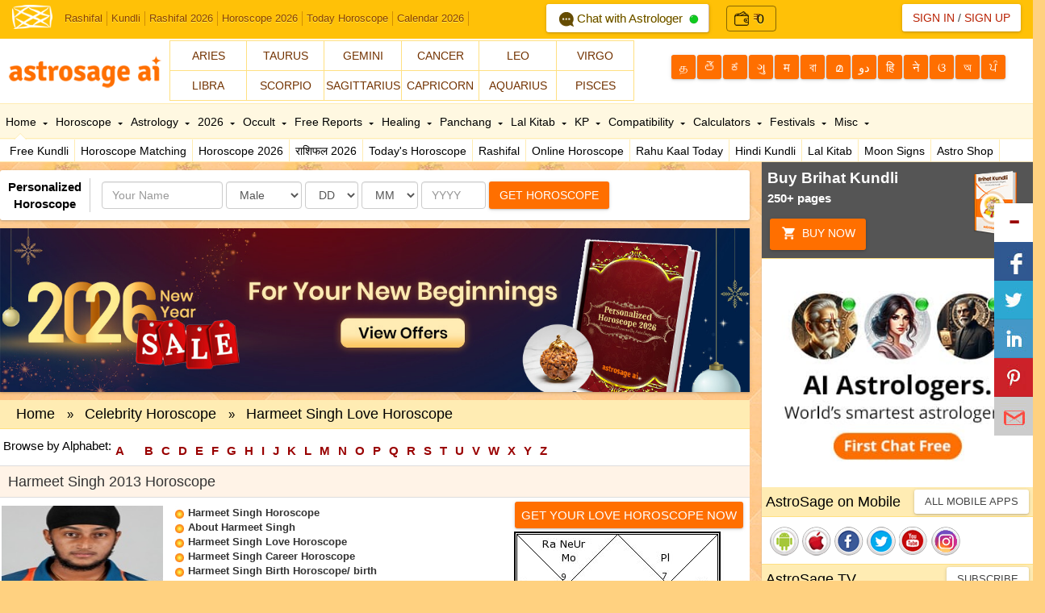

--- FILE ---
content_type: text/html; Charset=utf-8
request_url: https://www.astrosage.com/controls/feed-en.asp
body_size: 49955
content:
<?xml version="1.0" encoding="UTF-8"?><rss version="2.0"
	xmlns:content="http://purl.org/rss/1.0/modules/content/"
	xmlns:wfw="http://wellformedweb.org/CommentAPI/"
	xmlns:dc="http://purl.org/dc/elements/1.1/"
	xmlns:atom="http://www.w3.org/2005/Atom"
	xmlns:sy="http://purl.org/rss/1.0/modules/syndication/"
	xmlns:slash="http://purl.org/rss/1.0/modules/slash/"
	>

<channel>
	<title>Online Astrological Journal &#8211; AstroSage Magazine</title>
	<atom:link href="https://horoscope.astrosage.com/feed/" rel="self" type="application/rss+xml" />
	<link>https://horoscope.astrosage.com/</link>
	<description></description>
	<lastBuildDate>Wed, 14 Jan 2026 08:52:51 +0000</lastBuildDate>
	<language>en-US</language>
	<sy:updatePeriod>
	hourly	</sy:updatePeriod>
	<sy:updateFrequency>
	1	</sy:updateFrequency>
	<generator>https://wordpress.org/?v=6.7.4</generator>

<image>
	<url>https://horoscope.astrosage.com/wp-content/uploads/2025/04/cropped-favicon-32x32.png</url>
	<title>Online Astrological Journal &#8211; AstroSage Magazine</title>
	<link>https://horoscope.astrosage.com/</link>
	<width>32</width>
	<height>32</height>
</image> 
	<item>
		<title>Mars Transit In Capricorn: Learn How This Affects Your Zodiac!</title>
		<link>https://horoscope.astrosage.com/mars-transit-in-capricorn-2026-zodiac-wise-prediction-remedies/</link>
		
		<dc:creator><![CDATA[Drishti Mathur]]></dc:creator>
		<pubDate>Thu, 15 Jan 2026 18:30:00 +0000</pubDate>
				<category><![CDATA[Horoscope]]></category>
		<category><![CDATA[Vedic Astrology]]></category>
		<guid isPermaLink="false">https://horoscope.astrosage.com/?p=115720</guid>

					<description><![CDATA[<a href="https://horoscope.astrosage.com/mars-transit-in-capricorn-2026-zodiac-wise-prediction-remedies/" title="Mars Transit In Capricorn: Learn How This Affects Your Zodiac!" rel="nofollow"><img width="1280" height="720" src="https://horoscope.astrosage.com/wp-content/uploads/2026/01/Mercury_Transit-In_Capricorn_eng.jpg" class="webfeedsFeaturedVisual wp-post-image" alt="Mars Transits Into Saturn’s Zodiac, Capricorn" style="display: block; margin-bottom: 5px; clear:both;max-width: 100%;" link_thumbnail="1" decoding="async" fetchpriority="high" srcset="https://horoscope.astrosage.com/wp-content/uploads/2026/01/Mercury_Transit-In_Capricorn_eng.jpg 1280w, https://horoscope.astrosage.com/wp-content/uploads/2026/01/Mercury_Transit-In_Capricorn_eng-300x169.jpg 300w, https://horoscope.astrosage.com/wp-content/uploads/2026/01/Mercury_Transit-In_Capricorn_eng-1024x576.jpg 1024w, https://horoscope.astrosage.com/wp-content/uploads/2026/01/Mercury_Transit-In_Capricorn_eng-768x432.jpg 768w" sizes="(max-width: 1280px) 100vw, 1280px" /></a><p>Mars Transit in Capricorn: In Vedic astrology, Mars’ transit into Capricorn is considered a powerful and energy-filled celestial shift. Mars</p>
<p>The post <a href="https://horoscope.astrosage.com/mars-transit-in-capricorn-2026-zodiac-wise-prediction-remedies/">Mars Transit In Capricorn: Learn How This Affects Your Zodiac!</a> appeared first on <a href="https://horoscope.astrosage.com">Online Astrological Journal - AstroSage Magazine</a>.</p>
]]></description>
										<content:encoded><![CDATA[<a href="https://horoscope.astrosage.com/mars-transit-in-capricorn-2026-zodiac-wise-prediction-remedies/" title="Mars Transit In Capricorn: Learn How This Affects Your Zodiac!" rel="nofollow"><img width="1280" height="720" src="https://horoscope.astrosage.com/wp-content/uploads/2026/01/Mercury_Transit-In_Capricorn_eng.jpg" class="webfeedsFeaturedVisual wp-post-image" alt="Mars Transits Into Saturn’s Zodiac, Capricorn" style="display: block; margin-bottom: 5px; clear:both;max-width: 100%;" link_thumbnail="1" decoding="async" srcset="https://horoscope.astrosage.com/wp-content/uploads/2026/01/Mercury_Transit-In_Capricorn_eng.jpg 1280w, https://horoscope.astrosage.com/wp-content/uploads/2026/01/Mercury_Transit-In_Capricorn_eng-300x169.jpg 300w, https://horoscope.astrosage.com/wp-content/uploads/2026/01/Mercury_Transit-In_Capricorn_eng-1024x576.jpg 1024w, https://horoscope.astrosage.com/wp-content/uploads/2026/01/Mercury_Transit-In_Capricorn_eng-768x432.jpg 768w" sizes="(max-width: 1280px) 100vw, 1280px" /></a>
<p><strong>Mars Transit in Capricorn: </strong>In Vedic astrology, <a href="https://www.astrosage.com/transits/amp/mars-transit-in-capricorn.asp"><strong>Mars’ transit into Capricorn</strong></a> is considered a powerful and energy-filled celestial shift. Mars is regarded as the planet of courage, enthusiasm, decision-making ability, passion, and struggle. Whenever Mars changes its position, it has a direct impact on the mind, thoughts, and actions. For many natives, this transit can bring new beginnings, strong willpower, good fortune in love, and rapid progress in career. At the same time, for some people, it may create a need for patience, self-control, and balance in behavior.</p>



<figure class="wp-block-image size-large"><a href="https://varta.astrosage.com/talk-to-astrologers?lang=en&amp;prtnr_id=AMPBN#aichattab "><img decoding="async" width="1024" height="224" src="http://horoscope.astrosage.com/wp-content/uploads/2025/07/fcf-eng-web-banner-1300x284-1-1024x224.jpg" alt="" class="wp-image-111081" srcset="https://horoscope.astrosage.com/wp-content/uploads/2025/07/fcf-eng-web-banner-1300x284-1-1024x224.jpg 1024w, https://horoscope.astrosage.com/wp-content/uploads/2025/07/fcf-eng-web-banner-1300x284-1-300x66.jpg 300w, https://horoscope.astrosage.com/wp-content/uploads/2025/07/fcf-eng-web-banner-1300x284-1-768x168.jpg 768w, https://horoscope.astrosage.com/wp-content/uploads/2025/07/fcf-eng-web-banner-1300x284-1.jpg 1300w" sizes="(max-width: 1024px) 100vw, 1024px" /></a></figure>



<p>This time, Mars’ transit into Capricorn will bring significant changes in the lives of all 12 zodiac signs. For some, it will increase closeness and excitement in relationships, while for others, it may give rise to misunderstandings, impulsiveness, and conflicts. Some zodiac signs will receive strong support from destiny, whereas others are advised to avoid making hasty decisions.</p>



<p class="has-text-align-center"><strong>To Know More About This Week, Talk To The </strong><a href="https://varta.astrosage.com/talk-to-astrologers?prtnr_id=BLART"><strong>Best Astrologers</strong></a>!</p>



<p>In this special blog by AstroSage AI, we will explore how the “Mars transit in Capricorn” will affect your zodiac sign, its impact on love, career, health, and finances, and which remedies can help bring balance and success into your life. So let’s begin! First, let us find out the date and time of this important transit.</p>



<h2 class="wp-block-heading"><strong>Mars Transit In Capricorn: Date &amp; Time</strong></h2>



<p>Mars will transit into Capricorn on 16 January 2026 at 03:51 AM. Mars is a fiery planet with a masculine nature.</p>



<h2 class="wp-block-heading"><strong>Importance Of Mars In Astrology</strong></h2>



<p>In astrology, Mars is considered the significator of courage, energy, and action. This planet governs bravery, self-confidence, and decision-making ability. If Mars is strong in a birth chart, a person is capable of facing challenges in life. Such an individual does not give up easily and remains eager to move swiftly toward their goals.</p>



<p>Mars has a direct influence on what we do and how we do it. In astrology, Mars is also associated with land, property, vehicles, and real estate. Therefore, when Mars is placed favorably in the horoscope, a person gains benefits related to land and property and enjoys the comfort of owning a home. On the other hand, an unfavorable or weak Mars can lead to land disputes, accidents, anger, conflicts, or obstacles.</p>



<p>If Mars is in an inauspicious position in the birth chart, it may cause delays in marriage, disagreements with one’s partner, or increased tension in relationships.</p>



<p class="has-text-align-center"><strong>Worried About Your Career, Order</strong><a href="https://buy.astrosage.com/service/career-counselling-report?language=en&amp;prtnr_id=BLART"><strong> </strong><strong>CogniAstro Report Now!</strong></a></p>



<h2 class="wp-block-heading"><strong>Significance Of Mars Transit In Capricorn</strong></h2>



<p>Mars represents a person’s ability to take action, the courage and drive to compete with others, and the strength to face challenges. The entry of Mars into Capricorn is considered highly significant, as Mars is exalted in Capricorn. In this exalted position, Mars expresses its best qualities and instills discipline in a person’s life.</p>



<p>Capricorn is ruled by Saturn, which is regarded as the planet of karma, discipline, justice, and patience. By nature, Mars is a fiery and aggressive planet that reacts quickly, whereas Saturn is considered stable, slow-moving, and well-organized. When Mars enters Capricorn, its aggressive energy comes under the control of Saturn’s discipline, making it more practical and goal-oriented. As a result, a person does not act impulsively but works with a solid plan, consistent effort, and hard work.</p>



<p>The Mars Transit in Capricorn has the strongest impact on one’s career. In this position, a person becomes highly focused on their goals, and their leadership abilities increase significantly. Those working in administration, police, the armed forces, construction, real estate, machinery, engineering, and technical fields are likely to gain special benefits from this transit.</p>



<figure class="wp-block-embed aligncenter is-type-video is-provider-spotify wp-block-embed-spotify wp-embed-aspect-16-9 wp-has-aspect-ratio"><div class="wp-block-embed__wrapper">
<iframe title="Spotify Embed: Sun in Scorpio 2025: Rashi-Wise Effects &amp; Game-Changing Remedies" style="border-radius: 12px" width="624" height="351" frameborder="0" allowfullscreen allow="autoplay; clipboard-write; encrypted-media; fullscreen; picture-in-picture" loading="lazy" src="https://open.spotify.com/embed/episode/6Mwk7N56uAS9aTQQ7jfHpW/video?si=K06BLLrSQH2eqx5fO24tvQ&amp;nd=1&amp;dlsi=4c2cfa8ea1554e2c&amp;utm_source=oembed"></iframe>
</div></figure>



<h2 class="wp-block-heading"><strong>Impact Of Mars On All 12 Houses</strong></h2>



<h3 class="wp-block-heading"><strong>First House</strong></h3>



<p>Mars in this house grants courage and makes the native energetic, hardworking, and quick in decision-making. Such individuals can sometimes be short-tempered.</p>



<h3 class="wp-block-heading"><strong>Second House</strong></h3>



<p>Mars in the second house of the horoscope increases a person’s ability to earn wealth but also raises expenses. Family tensions may increase for these natives.</p>



<h3 class="wp-block-heading"><strong>Third House</strong></h3>



<p>This position is considered very auspicious for Mars. Such a person is brave, hardworking, strong in communication, and supportive of siblings. Rapid success is seen in the professional sphere.</p>



<h3 class="wp-block-heading"><strong>Fourth House</strong></h3>



<p>The presence of Mars in the fourth house brings comfort related to home, vehicles, and property. However, the mother’s health may remain weak, or there may be fluctuations in domestic happiness.</p>



<h3 class="wp-block-heading"><strong>Fifth House</strong></h3>



<p>The fifth house makes a person sharp-minded and competitive. Mars here can increase anger or impulsiveness. Such natives often achieve success in the field of engineering.</p>



<h3 class="wp-block-heading"><strong>Sixth House</strong></h3>



<p>Mars in the sixth house brings victory in legal matters, competitions, and sports. These individuals display a high level of courage.</p>



<p class="has-text-align-center"><strong>To Know The Time Of Raj Yoga, Order Now: </strong><a href="https://buy.astrosage.com/service/raj-yoga-report?language=en&amp;prtnr_id=2025"><strong>Raj Yoga Report</strong></a></p>



<h3 class="wp-block-heading"><strong>Seventh House</strong></h3>



<p>Mars in the seventh house can cause delays in marriage, disputes, or conflicts with one’s partner. This is why it is known as Manglik Dosha. With proper matching, planetary periods, and remedies, relationships can improve. The partner may be energetic or aggressive.</p>



<h3 class="wp-block-heading"><strong>Eighth House</strong></h3>



<p>When Mars is placed in the eighth house, it can increase the chances of accidents, injuries, surgeries, or sudden expenses. Life tends to have more ups and downs in this position.</p>



<h3 class="wp-block-heading"><strong>Ninth House</strong></h3>



<p>Mars in the ninth house provides courage and leads to frequent travels, as well as possible disputes or distance from the father. Such individuals show a strong inclination toward spirituality.</p>



<h3 class="wp-block-heading"><strong>Tenth House</strong></h3>



<p>Mars in the tenth house brings major success in career. It can make a person excel as a leader, police or military personnel, engineer, sportsperson, or successful businessperson. There is intense hard work, struggle, and ultimately honor and recognition.</p>



<h3 class="wp-block-heading"><strong>Eleventh House</strong></h3>



<p>Mars in this house brings substantial income, big dreams, and rapid achievement of goals. The financial position becomes extremely strong.</p>



<h3 class="wp-block-heading"><strong>Twelfth House</strong></h3>



<p>Mars in the twelfth house increases expenses and can lead to frequent foreign travel. It reduces sleep and mental peace, but also promotes progress in mystical or occult fields.</p>



<p class="has-text-align-center"><strong>Get Your Yearly Report For 2026: </strong><a href="https://buy.astrosage.com/service/personalized-horoscope-2020?language=en"><strong>Personalized Horoscope 2026</strong></a></p>



<h2 class="wp-block-heading"><strong>Remedies To Strengthen Mars&nbsp;</strong></h2>



<p>If you wish to receive positive results from Mars during its transit into Capricorn or want to appease this planet, you can follow the remedies given below:</p>



<ul class="wp-block-list">
<li>Recite the Hanuman Chalisa, Bajrang Baan, or Sundarkand daily or especially on Tuesdays. This helps reduce the negative effects of an inauspicious Mars.</li>



<li>Mars is associated with the color red. During this transit or to please Mars, you may keep a red handkerchief in your pocket, wear red clothes, or offer red flowers on Tuesdays.</li>



<li>Drinking water from a copper vessel or wearing a copper bracelet helps balance and strengthen the energy of Mars.</li>



<li>To calm and strengthen Mars, you can observe a fast on Tuesdays. Consuming red lentils (masoor dal) or jaggery on this day is believed to enhance the strength of Mars.</li>
</ul>



<p class="has-text-align-center"><strong>To Know Your Moon Sign, click here: </strong><a href="https://astrosage.com/moonSign.asp"><strong>Moon Sign Calculator</strong></a><strong>!</strong></p>



<h2 class="wp-block-heading"><strong>Mars Transit In Capricorn 2026: Zodiac Wise Predictions &amp; Remedies</strong></h2>



<h3 class="wp-block-heading"><strong>Aries</strong></h3>



<p>For the Aries natives, Mars rules the first house, and the eighth house denotes health and obstacles. Mars occupies the…<strong>[</strong><a href="https://www.astrosage.com/transits/mars-transit-in-capricorn.asp"><strong>Click here to read more</strong></a><strong>]</strong></p>



<h3 class="wp-block-heading"><strong>Taurus</strong></h3>



<p>For Taurus natives, Mars rules the seventh house and the twelfth house, which denote the life partner, relationships, and…<strong>[</strong><a href="https://www.astrosage.com/transits/mars-transit-in-capricorn.asp"><strong>Click here to read more</strong></a><strong>]</strong></p>



<h3 class="wp-block-heading"><strong>Gemini</strong></h3>



<p>For Gemini natives, Mars occupies the eighth house as the lord of the sixth and eleventh houses during this transit. The sixth…<strong>[</strong><a href="https://www.astrosage.com/transits/mars-transit-in-capricorn.asp"><strong>Click here to read more</strong></a><strong>]</strong></p>



<h3 class="wp-block-heading"><strong>Cancer</strong></h3>



<p>For Cancer natives, Mars is the lord of the fifth and tenth houses and transits through the seventh house. Due to this…<strong>[</strong><a href="https://www.astrosage.com/transits/mars-transit-in-capricorn.asp"><strong>Click here to read more</strong></a><strong>]</strong></p>



<h3 class="wp-block-heading"><strong>Leo</strong></h3>



<p>For Leo natives, Mars is the lord of the fourth and ninth houses, and during this transit, it is placed in the sixth house. Due to…<strong>[</strong><a href="https://www.astrosage.com/transits/mars-transit-in-capricorn.asp"><strong>Click here to read more</strong></a><strong>]</strong></p>



<h3 class="wp-block-heading"><strong>Virgo</strong></h3>



<p>For Virgo natives, Mars is the lord of the third and eighth houses and occupies the fifth house during this transit. Due to this…<strong>[</strong><a href="https://www.astrosage.com/transits/mars-transit-in-capricorn.asp"><strong>Click here to read more</strong></a><strong>]</strong></p>



<h3 class="wp-block-heading"><strong>Libra</strong></h3>



<p>For Libra natives, Mars is the lord of the second and seventh houses and occupies the fourth house during this…<strong>[</strong><a href="https://www.astrosage.com/transits/mars-transit-in-capricorn.asp"><strong>Click here to read more</strong></a><strong>]</strong></p>



<h3 class="wp-block-heading"><strong>Scorpio</strong></h3>



<p>For Scorpio natives, Mars rules the first and sixth houses and will occupy the third house during this transit. As a result, you…<strong>[</strong><a href="https://www.astrosage.com/transits/mars-transit-in-capricorn.asp"><strong>Click here to read more</strong></a><strong>]</strong></p>



<h3 class="wp-block-heading"><strong>Sagittarius</strong></h3>



<p>For Sagittarius natives, Mars is the lord of the twelfth and fifth houses and occupies the second house during this transit. Due to…<strong>[</strong><a href="https://www.astrosage.com/transits/mars-transit-in-capricorn.asp"><strong>Click here to read more</strong></a><strong>]</strong></p>



<h3 class="wp-block-heading"><strong>Capricorn</strong></h3>



<p>For Capricorn natives, Mars is the lord of the fourth and eleventh houses and occupies the first house during this transit. Due…<strong>[</strong><a href="https://www.astrosage.com/transits/mars-transit-in-capricorn.asp"><strong>Click here to read more</strong></a><strong>]</strong></p>



<h3 class="wp-block-heading"><strong>Aquarius</strong></h3>



<p>For Aquarius natives, Mars is the lord of the third and tenth houses and will occupy the twelfth house during this…<strong>[</strong><a href="https://www.astrosage.com/transits/mars-transit-in-capricorn.asp"><strong>Click here to read more</strong></a><strong>]</strong></p>



<h3 class="wp-block-heading"><strong>Pisces</strong></h3>



<p>For Pisces natives, Mars rules the second and ninth houses and occupies the eleventh house during this transit. As a…<strong>[</strong><a href="https://www.astrosage.com/transits/mars-transit-in-capricorn.asp"><strong>Click here to read more</strong></a><strong>]</strong></p>



<p class="has-text-align-center"><strong>For Astrological Remedies &amp; Services, Visit: </strong><a href="https://astrosage.shop/"><strong>AstroSage AI Online Shopping Store</strong></a><strong>!&nbsp;</strong></p>



<p class="has-text-align-center"><strong>We hope you liked our blog. Thank you for becoming an important part of the AstroSage family. For more interesting blogs, stay connected with us!</strong></p>



<h2 class="wp-block-heading"><strong>Frequently Asked Questions</strong></h2>



<div class="schema-faq wp-block-yoast-faq-block"><div class="schema-faq-section" id="faq-question-1768380524026"><strong class="schema-faq-question">1. <strong>When will the Mars transit in Capricorn take place?</strong></strong> <p class="schema-faq-answer">Mars will transit into Capricorn on 16 January 2026.</p> </div> <div class="schema-faq-section" id="faq-question-1768380529104"><strong class="schema-faq-question">2. <strong>Who is the planet Mars in Astrology?</strong></strong> <p class="schema-faq-answer">Mars is regarded as the commander of the Navagrahas (nine planets) and is considered the planet of war.</p> </div> <div class="schema-faq-section" id="faq-question-1768380542529"><strong class="schema-faq-question">3. <strong>Which planet is the ruler of Capricorn?</strong></strong> <p class="schema-faq-answer">Capricorn, the tenth sign of the zodiac, is ruled by Saturn.</p> </div> </div>
<p>The post <a href="https://horoscope.astrosage.com/mars-transit-in-capricorn-2026-zodiac-wise-prediction-remedies/">Mars Transit In Capricorn: Learn How This Affects Your Zodiac!</a> appeared first on <a href="https://horoscope.astrosage.com">Online Astrological Journal - AstroSage Magazine</a>.</p>
]]></content:encoded>
					
		
		
			</item>
		<item>
		<title>Mercury Transit In Capricorn: Benefits Or Sufferings?</title>
		<link>https://horoscope.astrosage.com/mercury-transit-in-capricorn-17-january-2026/</link>
		
		<dc:creator><![CDATA[user]]></dc:creator>
		<pubDate>Wed, 14 Jan 2026 18:30:00 +0000</pubDate>
				<category><![CDATA[Numerology]]></category>
		<category><![CDATA[Rudraksha]]></category>
		<guid isPermaLink="false">https://horoscope.astrosage.com/?p=115713</guid>

					<description><![CDATA[<a href="https://horoscope.astrosage.com/mercury-transit-in-capricorn-17-january-2026/" title="Mercury Transit In Capricorn: Benefits Or Sufferings?" rel="nofollow"><img width="1280" height="720" src="https://horoscope.astrosage.com/wp-content/uploads/2026/01/Mercury_Transit_In_Capricorn_eng.jpg" class="webfeedsFeaturedVisual wp-post-image" alt="Worldwide Impact Of Mercury Transit In Capricorn" style="display: block; margin-bottom: 5px; clear:both;max-width: 100%;" link_thumbnail="1" decoding="async" loading="lazy" srcset="https://horoscope.astrosage.com/wp-content/uploads/2026/01/Mercury_Transit_In_Capricorn_eng.jpg 1280w, https://horoscope.astrosage.com/wp-content/uploads/2026/01/Mercury_Transit_In_Capricorn_eng-300x169.jpg 300w, https://horoscope.astrosage.com/wp-content/uploads/2026/01/Mercury_Transit_In_Capricorn_eng-1024x576.jpg 1024w, https://horoscope.astrosage.com/wp-content/uploads/2026/01/Mercury_Transit_In_Capricorn_eng-768x432.jpg 768w" sizes="auto, (max-width: 1280px) 100vw, 1280px" /></a><p>AstroSage AI endeavors to bring to you the latest and the most important astrological events with every new blog release</p>
<p>The post <a href="https://horoscope.astrosage.com/mercury-transit-in-capricorn-17-january-2026/">Mercury Transit In Capricorn: Benefits Or Sufferings?</a> appeared first on <a href="https://horoscope.astrosage.com">Online Astrological Journal - AstroSage Magazine</a>.</p>
]]></description>
										<content:encoded><![CDATA[<a href="https://horoscope.astrosage.com/mercury-transit-in-capricorn-17-january-2026/" title="Mercury Transit In Capricorn: Benefits Or Sufferings?" rel="nofollow"><img width="1280" height="720" src="https://horoscope.astrosage.com/wp-content/uploads/2026/01/Mercury_Transit_In_Capricorn_eng.jpg" class="webfeedsFeaturedVisual wp-post-image" alt="Worldwide Impact Of Mercury Transit In Capricorn" style="display: block; margin-bottom: 5px; clear:both;max-width: 100%;" link_thumbnail="1" decoding="async" loading="lazy" srcset="https://horoscope.astrosage.com/wp-content/uploads/2026/01/Mercury_Transit_In_Capricorn_eng.jpg 1280w, https://horoscope.astrosage.com/wp-content/uploads/2026/01/Mercury_Transit_In_Capricorn_eng-300x169.jpg 300w, https://horoscope.astrosage.com/wp-content/uploads/2026/01/Mercury_Transit_In_Capricorn_eng-1024x576.jpg 1024w, https://horoscope.astrosage.com/wp-content/uploads/2026/01/Mercury_Transit_In_Capricorn_eng-768x432.jpg 768w" sizes="auto, (max-width: 1280px) 100vw, 1280px" /></a>
<p>AstroSage AI endeavors to bring to you the latest and the most important astrological events with every new blog release to keep our readers up to date with the latest happenings of the arcane world of Astrology. Mercury Transit In&nbsp; Capricorn on the 17th January, 2026. Let’s find out what impacts it will have on the zodiac signs, stock market and worldwide events.</p>



<figure class="wp-block-image size-large"><a href="https://varta.astrosage.com/talk-to-astrologers?lang=en&amp;prtnr_id=AMPBN#aichattab "><img loading="lazy" decoding="async" width="1024" height="224" src="http://horoscope.astrosage.com/wp-content/uploads/2025/07/fcf-eng-web-banner-1300x284-1-1024x224.jpg" alt="" class="wp-image-111081" srcset="https://horoscope.astrosage.com/wp-content/uploads/2025/07/fcf-eng-web-banner-1300x284-1-1024x224.jpg 1024w, https://horoscope.astrosage.com/wp-content/uploads/2025/07/fcf-eng-web-banner-1300x284-1-300x66.jpg 300w, https://horoscope.astrosage.com/wp-content/uploads/2025/07/fcf-eng-web-banner-1300x284-1-768x168.jpg 768w, https://horoscope.astrosage.com/wp-content/uploads/2025/07/fcf-eng-web-banner-1300x284-1.jpg 1300w" sizes="auto, (max-width: 1024px) 100vw, 1024px" /></a></figure>



<p class="has-text-align-center"><strong>Read </strong><a href="https://www.astrosage.com/2026/horoscope-2026.asp"><strong>Horoscope 2026</strong></a><strong> Here!</strong></p>



<p class="has-text-align-center"><strong>Mercury</strong><strong> Transit In Capricorn 2026, Talk To The </strong><a href="https://varta.astrosage.com/talk-to-astrologers?prtnr_id=BLART"><strong>Best Astrologers</strong></a>!</p>



<p><a href="https://www.astrosage.com/planet/mercury/"><strong>Mercury</strong></a> in astrology represents intellect, communication, reasoning, learning ability, and analytical skills. Known as <em>Budh</em> in Vedic astrology, Mercury governs speech, writing, business acumen, adaptability, and logical thinking. It reflects how a person processes information, expresses ideas, and makes decisions. A well-placed Mercury in the birth chart blesses an individual with sharp intelligence, clarity of expression, wit, and strong negotiation skills, while an afflicted Mercury may cause confusion, nervousness, miscommunication, or indecisiveness. Mercury also signifies youthfulness, curiosity, and versatility, influencing education, commerce, technology, and all forms of exchange in life.</p>



<h2 class="wp-block-heading">Mercury Transit In Capricorn: Timing&nbsp;</h2>



<p>On January 17, 2026, at 14:50 hrs.&nbsp; Mercury Transit will occur in <a href="https://www.astrosage.com/horoscope/capricorn-characteristics.asp"><strong>Capricorn</strong></a>. In general, the Mercury in Capricorn is considered to give benefic results in general. Let&#8217;s now examine potential effects on global events, the stock market, and the zodiac.&nbsp;</p>



<h2 class="wp-block-heading">Mercury Transit In Capricorn: Characteristics</h2>



<p><a href="https://www.astrosage.com/planet/mercury/mercury-in-capricorn.asp"><strong>Mercury in Capricorn</strong></a> in astrology signifies a practical, disciplined, and result-oriented mindset. Individuals with this placement think logically and prefer structured communication, valuing facts, responsibility, and long-term planning over impulsive ideas. Their speech is serious, thoughtful, and authoritative, often reflecting wisdom beyond their years. Mercury in Capricorn supports strong business sense, strategic thinking, and the ability to turn ideas into tangible success through patience and hard work. However, this placement may sometimes make a person overly cautious, rigid in opinions, or reserved in expressing emotions, as logic tends to dominate feelings.</p>



<p>Additionally, Mercury in Capricorn bestows strong organizational skills and a methodical approach to problem-solving, making these individuals dependable decision-makers in professional and administrative roles. They communicate with purpose and precision, preferring meaningful conversations over casual talk, and often gain respect for their mature viewpoints. This placement favors careers related to management, finance, law, government, engineering, or any field requiring planning and accountability. On the challenging side, there can be a tendency toward pessimism, self-doubt, or mental pressure due to high expectations placed on oneself. Learning to balance practicality with flexibility and emotional openness helps Mercury in Capricorn natives unlock their full intellectual potential.</p>



<h2 class="wp-block-heading">Mercury Transit In Capricorn: These Zodiacs Will Be Positively Influenced</h2>



<h3 class="wp-block-heading"><strong>Aries</strong></h3>



<p>Dear <a href="https://www.astrosage.com/horoscope/daily-aries-horoscope.asp"><strong>Aries</strong></a> natives, Mercury has got a rulership over your third house and your sixth house so in a way Mercury is not a very favorable planet for you but Mercury is a very impressionable Planet and it gives good results in tenth house of profession, career, and public image. Your ability to communicate will be impressive and due to that favorable time will be experienced by those working in the media, mass communication. Aries natives working in Accounting, Finance, and Investment Banking sectors will also experience growth in their professional life. Natives who are out of work for a long span of time during this time might get lucky in grabbing their dream job.</p>



<p>Additionally, you will receive the necessary support from those around you or at work if you are worried about performing well in any competitive environment, whether you are an artist, dancer, or writer. You could have to travel short distances on a regular basis for work, which could cause health issues.</p>



<h3 class="wp-block-heading"><strong>Leo</strong></h3>



<p>Therefore, dear <a href="https://www.astrosage.com/horoscope/daily-leo-horoscope.asp"><strong>Leo</strong></a> natives, Mercury is in charge of both your second and eleventh houses. As a result, Mercury acts as your treasurer. This transit will now take place in your sixth house. Therefore, if your profession involves pets, health, fitness, or nutrition, Mercury travelling to the sixth house may be advantageous.</p>



<p>Leos, your career is going great at the moment, and if you took a competitive exam, you&#8217;ll do well. Investing in ambitious ventures is normally advised while Mercury passes through your sixth house. It could be challenging to save money during this Mercury Transit in Capricorn.&nbsp;</p>



<p class="has-text-align-center"><a href="https://buy.astrosage.com/service/astrosage-brihat-horoscope?language=en&amp;prtnr_id=BLART"><strong>AstroSage AI Brihat Horoscope</strong></a><strong> </strong><strong>For All The Valuable Insights Into The Future!</strong></p>



<h3 class="wp-block-heading"><strong>Virgo</strong></h3>



<p>Dear <a href="https://www.astrosage.com/horoscope/daily-virgo-horoscope.asp"><strong>Virgo</strong></a> natives in your case, Mercury has got a rulership over your ascendant and the 10th house and now transiting in your fifth house which reveals that for this time period your whole focus is going to be in the matters of the fifth house like your education, romantic relationship and children and because fifth house also tells about your intellectual capabilities and over here being in Capricorn sign it shows that during this Mercury transit in Capricorn you&#8217;ll be very much driven towards your career related goals. You might even experience some sudden changes or change the unfavorable situation in your favor with your own efforts.</p>



<p>You will therefore be able to make some really important and powerful decisions throughout your life if you work out with whole attention on your goals and try to do something extremely different. These choices will have a direct effect on your identity, public persona, and professional life.for students seeking work and enrolled in professional courses.&nbsp;</p>



<h3 class="wp-block-heading"><strong>Libra</strong></h3>



<p>Mercury, which currently rules your 12th and 9th homes, will now shift to your 4th house, dear <a href="https://www.astrosage.com/horoscope/daily-libra-horoscope.asp"><strong>Libra</strong></a> individuals. Mercury is a lucky planet for you because it is in the ninth house, which is among the luckiest. However, this transit may result in some expenditure in your family life because it also contains the energy of the 12th house, which stands for expenses. The good news is that Mercury will be strengthened in this role, guaranteeing that these costs will strengthen your marriage&#8217;s foundation and structure rather than result in losses.</p>



<p>Speaking of your professional life, if you are waiting to sign a new lease, relocate, or change branches within your field, you can notice changes in your living area. And those adjustments or transfers will turn out to be quite lucky. However, they will also be very inconvenient, so be prepared for that. Positively, anyone working in interior design, architecture, politics, public service, real estate, or construction would particularly benefit from this Mercury transit in Capricorn. It gives natives in a variety of occupations a boost that helps them thrive and progress in their endeavours.&nbsp;</p>



<h3 class="wp-block-heading"><strong>Capricorn</strong></h3>



<p>Mercury, who rules your sixth and ninth homes and is currently entering your first house, is a sign of prosperity for <a href="https://www.astrosage.com/horoscope/daily-capricorn-horoscope.asp"><strong>Capricorn</strong></a> natives like you. You will be able to make the most of your abilities and traits at this time. This is a particularly good time for you if your employment demands you to speak in front of an audience because the Lord of Luck is shining on your first house, providing you with favourable results and assistance.</p>



<p>You&#8217;ll be excellent at handling a variety of circumstances and people, multitasking, and making critical business decisions. Mercury also rules your sixth house, which is the home of competition. As a result, you will have the intelligence and good fortune to conquer any obstacles or competition. Additionally, you will be able to recognise possible dangers and effectively avoid them. Mercury Transit in Capricorn will generally be beneficial to Capricorns, increasing their chances of success in both their personal and professional lives.</p>



<figure class="wp-block-embed aligncenter is-type-video is-provider-spotify wp-block-embed-spotify wp-embed-aspect-16-9 wp-has-aspect-ratio"><div class="wp-block-embed__wrapper">
<iframe title="Spotify Embed: Sun in Scorpio 2025: Rashi-Wise Effects &amp; Game-Changing Remedies" style="border-radius: 12px" width="624" height="351" frameborder="0" allowfullscreen allow="autoplay; clipboard-write; encrypted-media; fullscreen; picture-in-picture" loading="lazy" src="https://open.spotify.com/embed/episode/6Mwk7N56uAS9aTQQ7jfHpW/video?si=K06BLLrSQH2eqx5fO24tvQ&amp;nd=1&amp;dlsi=4c2cfa8ea1554e2c&amp;utm_source=oembed"></iframe>
</div></figure>



<h3 class="wp-block-heading"><strong>Pisces</strong></h3>



<p>Dear <a href="https://www.astrosage.com/horoscope/daily-pisces-horoscope.asp"><strong>Pisces</strong></a>, Mercury becomes the lord of the fourth and the seventh houses and will now transit to the eleventh house of your horoscope of desires, gains and social networks. This is a favorable time for anyone making any important commercial decisions. This is a good time for buying property or any vehicle as the 4th lord moves to the 11th house. During this period, you can even get married or take your relationship to the next level by introducing your partner to your family.&nbsp;</p>



<p>This is a favorable time for making important career decisions as well. Any job change may be beneficial for you during Mercury transit in Capricorn. Mercury’s aspect on the fifth house of education will definitely make it a beneficial time for students. Students pursuing courses like mass communication, writing, or information technology will be particularly benefited.&nbsp;</p>



<h2 class="wp-block-heading">Mercury Transit In Capricorn: These Zodiacs Will Be Negatively Impacted</h2>



<h3 class="wp-block-heading"><strong>Gemini</strong></h3>



<p>Dear <a href="https://www.astrosage.com/horoscope/daily-gemini-horoscope.asp"><strong>Gemini</strong></a> natives, this is the transit of your ascendant lord, which means that both your ascendant and the fourth house lord will transit in the eighth house. Mercury&#8217;s transit in Capricorn in the eighth house is not thought to be favourable, but we can&#8217;t ignore the fact that Mercury is going in the house of its good friend sign, Saturn, which has a rulership over the eighth house, and Mool Trikona sign falls in the ninth house, so this transit won&#8217;t be all that bad, but it may be a little vulnerable in terms of your health. You may have problems with your skin and neurological system.</p>



<p>Unexpected expenses could lead to a great deal of anxiety and stress. If you operate as an explorer, researcher, or in occult-related disciplines, this transit is quite helpful. Additionally, this month is probably going to give you the answers and solutions you&#8217;ve been seeking if you&#8217;ve been waiting for clarification on inheritance or shared assets with your partner. Mercury will have a significant impact on your speech because it is aspecting your second house from the eighth house. Even though you are cautious, your sarcasm and humour could offend someone or lead to issues within your family.</p>



<h3 class="wp-block-heading"><strong>Sagittarius</strong></h3>



<p>Dear <a href="https://www.astrosage.com/horoscope/daily-sagittarius-horoscope.asp"><strong>Sagittarius</strong></a> natives, Mercury will be transiting through your second house and has a rulership over your seventh and tenth houses. Therefore, this Mercury Transit in Capricorn is beneficial and encouraging for your family&#8217;s bonding and for making significant financial decisions in your line of work. Be cautious when it comes to your connection with your partner, especially if you&#8217;re a business professional. Relationships are governed by the seventh house lord, which is moving eighth from itself. This could lead to ambiguity and challenges in your relationships. Particularly in shared family arrangements, you can find yourself in a tug-of-war with your spouse and family during this time. The energy may cause friction in both personal and professional relationships, so it&#8217;s a time to exercise extra caution and prevent misunderstandings from getting worse.</p>



<p>Keep your cool, talk openly, and take a cautious approach to these difficulties. In terms of your career, the tenth house lord is ranked fifth by itself, which indicates that you will be able to carry out your professional obligations and responsibilities and make some crucial decisions if you possess the appropriate discriminatory intelligence.</p>



<h2 class="wp-block-heading">Mercury Transit In Capricorn: Worldwide Impacts</h2>



<h3 class="wp-block-heading"><strong>Research &amp; Development</strong></h3>



<ul class="wp-block-list">
<li>Research and development in a variety of fields, particularly in the fields of engineering and medicine, will be enhanced by Mercury in Capricorn.</li>



<li>Since both of these planets are associated with knowledge and education, this transit would undoubtedly aid in research and development as well as help scientists build a strong foundation for their inventions.</li>



<li>This trip worldover will help researchers, scientists, engineers, doctors, and medical students, among others. </li>
</ul>



<p class="has-text-align-center"><strong>Free Online </strong><a href="https://astrosage.com/free/astrologysoftware.asp"><strong>Birth Horoscope</strong></a></p>



<h3 class="wp-block-heading"><strong>Healing &amp; Medicine</strong></h3>



<ul class="wp-block-list">
<li>The Mercury transit in Capricorn aids in memorization, and Saturn supports the healing professions, thus Capricorn will benefit anyone working in these fields. These professions include tarot readers, doctors, medical personnel, and healers.</li>



<li>Medical professionals such as doctors, nurses, and others will observe an increase in their work.</li>



<li>New research and breakthroughs in the medical field specifically will be beneficial to the medical field.</li>



<li>It would be advantageous for those pursuing advanced degrees, including PhDs. Those who want to improve their abilities or continue their education may succeed greatly.</li>
</ul>



<h3 class="wp-block-heading"><strong>Business &amp; Counselling</strong></h3>



<ul class="wp-block-list">
<li>This transit will also be advantageous to those who are involved in counseling of any kind.</li>



<li>Businesspeople who export spiritual goods like incense sticks, havan samagri, etc. would benefit from Mercury in Capricorn.</li>



<li>This transit could be very beneficial to educators and teachers. You&#8217;ll be able to share your expertise and knowledge far and wide.</li>
</ul>



<h2 class="wp-block-heading">Mercury Transit In Capricorn: Stock Market Report</h2>



<p>Beginning on 27th January, 2026, the planet Mercury will move into the sign of Capricorn, which will have an effect on the stock market just like any other national event. As Mercury moves into Capricorn, AstroSage AI gives you <a href="https://www.astrosage.com/2026/stock-market-predictions-2026-eng.asp"><strong>stock market predictions</strong></a> and what changes the market might see.</p>



<ul class="wp-block-list">
<li>The media and broadcasting, telecommunication, hospital management, and automotive sectors are anticipated to do well.</li>



<li>The industries of Transport Corporations are also anticipated to do well.</li>



<li>Institutional corporations, imports, and exports would all prosper at this time.</li>



<li>Both the pharmaceutical and public sectors are anticipated to perform strongly.</li>



<li>The fields of research and development would prosper.</li>
</ul>



<p class="has-text-align-center"><strong>For Astrological Remedies &amp; Services, Visit:</strong><a href="https://buy.astrosage.com/service?language=en&amp;prtnr_id=BLART"><strong> AstroSage AI Online Shopping Store</strong></a></p>



<p class="has-text-align-center">Thank You for connecting with us!</p>



<h2 class="wp-block-heading"><strong>Frequently Asked Questions&nbsp;</strong></h2>



<div class="schema-faq wp-block-yoast-faq-block"><div class="schema-faq-section" id="faq-question-1768379723064"><strong class="schema-faq-question">1. <strong>Which planet rules over Capricorn zodiac sign?</strong></strong> <p class="schema-faq-answer">Saturn’</p> </div> <div class="schema-faq-section" id="faq-question-1768379751964"><strong class="schema-faq-question">2. <strong>Which two zodiac signs does Mercury rule over?</strong></strong> <p class="schema-faq-answer">Gemini and Virgo</p> </div> <div class="schema-faq-section" id="faq-question-1768379764214"><strong class="schema-faq-question">3. <strong>Which two zodiac signs does Saturn rule over?</strong></strong> <p class="schema-faq-answer">Capricorn and Aquarius</p> </div> </div>
<p>The post <a href="https://horoscope.astrosage.com/mercury-transit-in-capricorn-17-january-2026/">Mercury Transit In Capricorn: Benefits Or Sufferings?</a> appeared first on <a href="https://horoscope.astrosage.com">Online Astrological Journal - AstroSage Magazine</a>.</p>
]]></content:encoded>
					
		
		
			</item>
		<item>
		<title>Sun Transit In Capricorn: Find Out Which Zodiacs Will Flourish!</title>
		<link>https://horoscope.astrosage.com/sun-transit-in-capricorn-2026-zodiac-wise-predictions-remedies/</link>
		
		<dc:creator><![CDATA[Drishti Mathur]]></dc:creator>
		<pubDate>Wed, 14 Jan 2026 06:30:00 +0000</pubDate>
				<category><![CDATA[Horoscope]]></category>
		<category><![CDATA[Vedic Astrology]]></category>
		<guid isPermaLink="false">https://horoscope.astrosage.com/?p=115698</guid>

					<description><![CDATA[<a href="https://horoscope.astrosage.com/sun-transit-in-capricorn-2026-zodiac-wise-predictions-remedies/" title="Sun Transit In Capricorn: Find Out Which Zodiacs Will Flourish!" rel="nofollow"><img width="1280" height="720" src="https://horoscope.astrosage.com/wp-content/uploads/2026/01/Sun_Transit_In_-Capricorn_eng.jpg" class="webfeedsFeaturedVisual wp-post-image" alt="Sun Transit In Capricorn: Zodiac Wise Predictions" style="display: block; margin-bottom: 5px; clear:both;max-width: 100%;" link_thumbnail="1" decoding="async" loading="lazy" srcset="https://horoscope.astrosage.com/wp-content/uploads/2026/01/Sun_Transit_In_-Capricorn_eng.jpg 1280w, https://horoscope.astrosage.com/wp-content/uploads/2026/01/Sun_Transit_In_-Capricorn_eng-300x169.jpg 300w, https://horoscope.astrosage.com/wp-content/uploads/2026/01/Sun_Transit_In_-Capricorn_eng-1024x576.jpg 1024w, https://horoscope.astrosage.com/wp-content/uploads/2026/01/Sun_Transit_In_-Capricorn_eng-768x432.jpg 768w" sizes="auto, (max-width: 1280px) 100vw, 1280px" /></a><p>Sun Transit In Capricorn: When the Sun transits into Capricorn, stability comes into the career sphere, and responsibilities may increase.</p>
<p>The post <a href="https://horoscope.astrosage.com/sun-transit-in-capricorn-2026-zodiac-wise-predictions-remedies/">Sun Transit In Capricorn: Find Out Which Zodiacs Will Flourish!</a> appeared first on <a href="https://horoscope.astrosage.com">Online Astrological Journal - AstroSage Magazine</a>.</p>
]]></description>
										<content:encoded><![CDATA[<a href="https://horoscope.astrosage.com/sun-transit-in-capricorn-2026-zodiac-wise-predictions-remedies/" title="Sun Transit In Capricorn: Find Out Which Zodiacs Will Flourish!" rel="nofollow"><img width="1280" height="720" src="https://horoscope.astrosage.com/wp-content/uploads/2026/01/Sun_Transit_In_-Capricorn_eng.jpg" class="webfeedsFeaturedVisual wp-post-image" alt="Sun Transit In Capricorn: Zodiac Wise Predictions" style="display: block; margin-bottom: 5px; clear:both;max-width: 100%;" link_thumbnail="1" decoding="async" loading="lazy" srcset="https://horoscope.astrosage.com/wp-content/uploads/2026/01/Sun_Transit_In_-Capricorn_eng.jpg 1280w, https://horoscope.astrosage.com/wp-content/uploads/2026/01/Sun_Transit_In_-Capricorn_eng-300x169.jpg 300w, https://horoscope.astrosage.com/wp-content/uploads/2026/01/Sun_Transit_In_-Capricorn_eng-1024x576.jpg 1024w, https://horoscope.astrosage.com/wp-content/uploads/2026/01/Sun_Transit_In_-Capricorn_eng-768x432.jpg 768w" sizes="auto, (max-width: 1280px) 100vw, 1280px" /></a>
<p><strong>Sun Transit In Capricorn: </strong>When the <a href="https://www-astrosage-com.cdn.ampproject.org/v/s/www.astrosage.com/transits/amp/suntransitincapricorn.asp?amp_gsa=1&amp;amp_js_v=a9&amp;usqp=mq331AQIUAKwASCAAgM%3D#amp_tf=From%20%251%24s&amp;aoh=17678469951911&amp;referrer=https%3A%2F%2Fwww.google.com&amp;ampshare=https%3A%2F%2Fwww.astrosage.com%2Ftransits%2Fsuntransitincapricorn.asp">Sun transits into Capricorn</a>, stability comes into the career sphere, and responsibilities may increase. Along with this, government-related work gains momentum, and salaried individuals have higher chances of promotion. People begin to receive the results of their hard work gradually.&nbsp;</p>



<figure class="wp-block-image size-large"><a href="https://varta.astrosage.com/talk-to-astrologers?lang=en&amp;prtnr_id=AMPBN#aichattab "><img loading="lazy" decoding="async" width="1024" height="224" src="http://horoscope.astrosage.com/wp-content/uploads/2025/07/fcf-eng-web-banner-1300x284-1-1024x224.jpg" alt="" class="wp-image-111081" srcset="https://horoscope.astrosage.com/wp-content/uploads/2025/07/fcf-eng-web-banner-1300x284-1-1024x224.jpg 1024w, https://horoscope.astrosage.com/wp-content/uploads/2025/07/fcf-eng-web-banner-1300x284-1-300x66.jpg 300w, https://horoscope.astrosage.com/wp-content/uploads/2025/07/fcf-eng-web-banner-1300x284-1-768x168.jpg 768w, https://horoscope.astrosage.com/wp-content/uploads/2025/07/fcf-eng-web-banner-1300x284-1.jpg 1300w" sizes="auto, (max-width: 1024px) 100vw, 1024px" /></a></figure>



<p>This transit boosts self-confidence, but there is also a risk of loss due to ego during this period. There is growth in career, status, reputation, and responsibilities. On the health front, caution is required regarding bones, knees, and skin. During this transit, there is a possibility of emotional distance in relationships and increased rigidity in behavior. Those who maintain discipline and follow rules tend to gain special benefits during this time.</p>



<p class="has-text-align-center"><strong>To Know More About This Week, Talk To The </strong><a href="https://varta.astrosage.com/talk-to-astrologers?prtnr_id=BLART"><strong>Best Astrologers</strong></a>!</p>



<p>In this AstroSage AI blog, we will explore how the Sun’s transit into Capricorn will affect the love life, career, finances, education, health, and family life of all <a href="https://www.astrosage.com/astrology/astronomical-signs.asp"><strong>12 zodiac signs</strong></a>. We will also discuss which remedies can make this period more beneficial. So let’s begin, and first take a look at the date and time of this transit.</p>



<h2 class="wp-block-heading"><strong>Sun Transit In Capricorn: Date &amp; Time</strong></h2>



<p>In Vedic astrology, the Sun is regarded as the king of the nine planets. On 14 January 2026 at 2:50 PM, the Sun will transit into the zodiac sign Capricorn. The Sun is a powerful, radiant, and masculine planet. It changes its zodiac sign every month, bringing significant shifts in energy and influence.</p>



<h2 class="wp-block-heading"><strong>Importance of the Sun in Astrology</strong></h2>



<p>In Vedic astrology, the Sun is regarded as the king of the nine planets. On 14 January 2026 at 2:50 PM, the Sun will transit into the zodiac sign Capricorn. The Sun is a powerful, radiant, and masculine planet. It changes its zodiac sign every month, bringing significant shifts in energy and influence.</p>



<p>If the Sun is strong in a horoscope, the native is radiant, charismatic, respected in society, and often appointed to authoritative positions. It brings growth in fields related to politics, administration, government services, leadership roles, and prestige. The Sun also has a significant impact on health. It provides energy, immunity, and mental stability to the body. A weak Sun can result in fatigue, a lack of self-confidence, eye or bone problems, career obstacles, and challenges related to the father.</p>



<p>On the other hand, an excessively strong Sun may lead to issues such as ego, anger, and emotional distance in relationships. A balanced Sun, however, grants success, respect, power, and mental clarity.</p>



<p class="has-text-align-center"><strong>Worried About Your Career, Order</strong><a href="https://buy.astrosage.com/service/career-counselling-report?language=en&amp;prtnr_id=BLART"><strong> </strong><strong>CogniAstro Report Now!</strong></a></p>



<h2 class="wp-block-heading"><strong>Significance Of The Sun In Capricorn</strong></h2>



<p>In astrology, the Sun is considered the significator of the soul, leadership ability, father, authority, and life force. The Sun’s transit into Capricorn is regarded as highly significant. The ruling planet of Capricorn is <a href="https://www.astrosage.com/planet/saturn/default.asp">Saturn</a>, which symbolizes Karma, discipline, hard work, and justice. The natures of the Sun and Saturn are quite different from each other. The Sun represents authority and self-respect, while Saturn teaches patience, limits, and adherence to rules. This is why the Sun’s transit into Capricorn tests a person’s self-control and sense of duty.</p>



<p>In astrology, Capricorn is considered an enemy sign of the Sun. This means that the Sun becomes weak in this sign. In this position, self-confidence and authority are achieved only through hard work, consistent effort, and strict discipline. The Sun’s transit into Capricorn teaches people that respect is earned not through ego or position, but through fulfilling one’s duties and responsibilities.&nbsp;</p>



<p>When the Sun transits into Capricorn, the period of Uttarayan also begins, which is considered highly auspicious in astrology. Uttarayan is known as the day of the gods, and during this time, acts such as charity, chanting, penance, and righteous deeds bring special benefits. The Sun’s transit into Capricorn is celebrated as Makar Sankranti, symbolizing purification of the soul, new beginnings, and a positive direction in life.</p>



<figure class="wp-block-embed aligncenter is-type-video is-provider-spotify wp-block-embed-spotify wp-embed-aspect-16-9 wp-has-aspect-ratio"><div class="wp-block-embed__wrapper">
<iframe title="Spotify Embed: Sun in Scorpio 2025: Rashi-Wise Effects &amp; Game-Changing Remedies" style="border-radius: 12px" width="624" height="351" frameborder="0" allowfullscreen allow="autoplay; clipboard-write; encrypted-media; fullscreen; picture-in-picture" loading="lazy" src="https://open.spotify.com/embed/episode/6Mwk7N56uAS9aTQQ7jfHpW/video?si=K06BLLrSQH2eqx5fO24tvQ&amp;nd=1&amp;dlsi=4c2cfa8ea1554e2c&amp;utm_source=oembed"></iframe>
</div></figure>



<h2 class="wp-block-heading"><strong>Significance of the Sun in the 12 Houses</strong></h2>



<h3 class="wp-block-heading"><strong>First House</strong></h3>



<p>When the Sun is placed in this house, the person becomes radiant, their self-confidence increases, and their leadership abilities are strengthened. The personality becomes influential, and people are naturally drawn toward them.</p>



<h3 class="wp-block-heading"><strong>Second House</strong></h3>



<p>With the Sun in the second house, its influence increases over wealth, speech, and family matters. It provides stable income, respect, and family prestige. At times, harshness in speech and increased expenses may be seen.</p>



<h3 class="wp-block-heading"><strong>Third House</strong></h3>



<p>The presence of the Sun in this house makes a person courageous, risk-taking, and hardworking. They receive support from siblings, and their communication skills improve. Occasionally, competition may arise in relationships.</p>



<h3 class="wp-block-heading"><strong>Forth House</strong></h3>



<p>When the Sun is in the fourth house of the horoscope, it brings benefits related to home, mother, vehicles, and property. The person gains mental peace and stability. However, your mother’s health may remain weak.</p>



<h3 class="wp-block-heading"><strong>Fifth House</strong></h3>



<p>This placement is favorable for intellect, education, arts, and matters related to children. It supports good academic performance and creativity, though some emotional distance or concern regarding children may occur.</p>



<h3 class="wp-block-heading"><strong>Sixth House</strong></h3>



<p>With the Sun in this house, the person gains victory over enemies, success in competitive examinations, and employment stability. At times, they may face issues related to the stomach and digestion.</p>



<p class="has-text-align-center"><strong>To Know The Time Of Raj Yoga, Order Now: </strong><a href="https://buy.astrosage.com/service/raj-yoga-report?language=en&amp;prtnr_id=2025"><strong>Raj Yoga Report</strong></a></p>



<h3 class="wp-block-heading"><strong>Seventh House</strong></h3>



<p>Activity increases in partnerships, marriage, and public life. The spouse may be influential. However, ego can become a cause of conflict, so polite and balanced communication is essential.</p>



<h3 class="wp-block-heading"><strong>Eighth House</strong></h3>



<p>The eighth house signifies research, deep knowledge, and transformation. With the Sun here, the person becomes mysterious and spiritual, and sudden events may occur in their life.</p>



<h3 class="wp-block-heading"><strong>Ninth House</strong></h3>



<p>This house represents fortune, wisdom, teachers, religion, and travel. With the Sun placed here, luck strengthens, and success in higher education and foreign travel is indicated.</p>



<h3 class="wp-block-heading"><strong>Tenth House</strong></h3>



<p>When the Sun occupies the tenth house, it can grant positions in administration, authority, government, management, or high-ranking roles. Gaining name and fame is a key result of this placement.</p>



<h3 class="wp-block-heading"><strong>Eleventh House</strong></h3>



<p>The eleventh house signifies income, gains, and large networks. In this position, the Sun provides substantial earnings, social recognition, and support from powerful individuals.</p>



<h3 class="wp-block-heading"><strong>Twelfth House</strong></h3>



<p>Here, the Sun enhances spirituality and brings benefits from foreign lands. However, the person may experience issues related to sleep.</p>



<p class="has-text-align-center"><strong>To Know Your Moon Sign, click here: </strong><a href="https://astrosage.com/moonSign.asp"><strong>Moon Sign Calculator</strong></a><strong>!</strong></p>



<h2 class="wp-block-heading"><strong>Sun Transit In Capricorn: Zodiac-Wise Impact And Remedies</strong></h2>



<h3 class="wp-block-heading"><strong>Aries</strong></h3>



<p>For Aries natives, the Sun, as the lord of the fifth house, transits through the tenth house during this period. This…<strong>[</strong><a href="https://www.astrosage.com/transits/suntransitincapricorn.asp"><strong>Click here to read more</strong></a><strong>]</strong></p>



<h3 class="wp-block-heading"><strong>Taurus</strong></h3>



<p>For Taurus natives, the Sun, as the lord of the fourth house, will be transiting through the ninth house. This Sun Transit In…<strong>[</strong><a href="https://www.astrosage.com/transits/suntransitincapricorn.asp"><strong>Click here to read more</strong></a><strong>]</strong></p>



<h3 class="wp-block-heading"><strong>Gemini</strong></h3>



<p>For Gemini natives, the Sun rules the third house and is transiting into the eighth house. This Sun Transit…<strong>[</strong><a href="https://www.astrosage.com/transits/suntransitincapricorn.asp"><strong>Click here to read more</strong></a><strong>]</strong></p>



<h3 class="wp-block-heading"><strong>Cancer</strong></h3>



<p>For the Cancer natives, Sun as the second house lord transits in the seventh house during this Sun Transit in Capricorn. Due…<strong>[</strong><a href="https://www.astrosage.com/transits/suntransitincapricorn.asp"><strong>Click here to read more</strong></a><strong>]</strong></p>



<h3 class="wp-block-heading"><strong>Leo</strong></h3>



<p>For the Leo natives, the Sun rules your first house, and is transiting through the sixth house. This Sun Transit In Capricorn will…<strong>[</strong><a href="https://www.astrosage.com/transits/suntransitincapricorn.asp"><strong>Click here to read more</strong></a><strong>]</strong></p>



<h3 class="wp-block-heading"><strong>Virgo</strong></h3>



<p>For Virgo natives, the Sun rules the twelfth house and is transiting through the fifth house. As a result, you may find yourself focusing…<strong>[</strong><a href="https://www.astrosage.com/transits/suntransitincapricorn.asp"><strong>Click here to read more</strong></a><strong>]</strong></p>



<p class="has-text-align-center"><strong>Also Read: </strong><a href="https://www.astrosage.com/horoscope/today-lucky-colour.asp"><strong>Today Lucky Colour </strong></a><strong>!</strong></p>



<h3 class="wp-block-heading"><strong>Libra</strong></h3>



<p>For Libra natives, the Sun rules the eleventh house and is transiting into the fourth house. As a result, you may witness a surge in…<strong>[</strong><a href="https://www.astrosage.com/transits/suntransitincapricorn.asp"><strong>Click here to read more</strong></a><strong>]</strong></p>



<h3 class="wp-block-heading"><strong>Scorpio</strong></h3>



<p>For Scorpio natives, the Sun, as the lord of the tenth house, will be transiting through the third house. This transit is likely…<strong>[</strong><a href="https://www.astrosage.com/transits/suntransitincapricorn.asp"><strong>Click here to read more</strong></a><strong>]</strong></p>



<h3 class="wp-block-heading"><strong>Saggitarius</strong></h3>



<p>For Sagittarius natives, the Sun, as the lord of the ninth house, transits through the second house. As a result, you may be…<strong>[</strong><a href="https://www.astrosage.com/transits/suntransitincapricorn.asp"><strong>Click here to read more</strong></a><strong>]</strong></p>



<h3 class="wp-block-heading"><strong>Capricorn</strong></h3>



<p>For the Capricorn natives, the Sun is the lord of the eighth house and will transit into the first house. Due to this, you may gain…<strong>[</strong><a href="https://www.astrosage.com/transits/suntransitincapricorn.asp"><strong>Click here to read more</strong></a><strong>]</strong></p>



<h3 class="wp-block-heading"><strong>Aquarius</strong></h3>



<p>For the Aquarius natives, the Sun is the lord of the seventh house and is transiting into the twelfth house. As a result, you may be…<strong>[</strong><a href="https://www.astrosage.com/transits/suntransitincapricorn.asp"><strong>Click here to read more</strong></a><strong>]</strong></p>



<h3 class="wp-block-heading"><strong>Pisces</strong></h3>



<p>For the Pisces natives, the Sun is the lord of the sixth house and is transiting into the eleventh house. As a result, you may find…<strong>[</strong><a href="https://www.astrosage.com/transits/suntransitincapricorn.asp"><strong>Click here to read more</strong></a><strong>]</strong></p>



<p class="has-text-align-center"><strong>For Astrological Remedies &amp; Services, Visit: </strong><a href="https://astrosage.shop/"><strong>AstroSage AI Online Shopping Store</strong></a><strong>!&nbsp;</strong></p>



<p class="has-text-align-center"><strong>We hope you liked our blog. Thank you for becoming an important part of the AstroSage family. For more interesting blogs, stay connected with us!</strong></p>



<h2 class="wp-block-heading"><strong>Frequently Asked Questions</strong></h2>



<div class="schema-faq wp-block-yoast-faq-block"><div class="schema-faq-section" id="faq-question-1768297638315"><strong class="schema-faq-question">1. <strong>When will the Sun transit into Capricorn?</strong></strong> <p class="schema-faq-answer">The Sun will transit into Capricorn on 14 January 2025.</p> </div> <div class="schema-faq-section" id="faq-question-1768297645920"><strong class="schema-faq-question">2 .<strong>Which planet rules the zodiac sign Capricorn?</strong></strong> <p class="schema-faq-answer">Capricorn, the tenth sign of the zodiac, is ruled by Saturn.</p> </div> <div class="schema-faq-section" id="faq-question-1768297654685"><strong class="schema-faq-question">3. <strong>How many days does the Sun stay in one zodiac sign?</strong></strong> <p class="schema-faq-answer">The Sun remains in one zodiac sign for about 30 days.</p> </div> </div>
<p>The post <a href="https://horoscope.astrosage.com/sun-transit-in-capricorn-2026-zodiac-wise-predictions-remedies/">Sun Transit In Capricorn: Find Out Which Zodiacs Will Flourish!</a> appeared first on <a href="https://horoscope.astrosage.com">Online Astrological Journal - AstroSage Magazine</a>.</p>
]]></content:encoded>
					
		
		
			</item>
		<item>
		<title>Makar Sankranti 2026:  Know Date, Significance And Remedies</title>
		<link>https://horoscope.astrosage.com/makar-sankranti-2026-date-time-significance-remedies/</link>
		
		<dc:creator><![CDATA[Aqsa Halim]]></dc:creator>
		<pubDate>Tue, 13 Jan 2026 18:30:00 +0000</pubDate>
				<category><![CDATA[Horoscope]]></category>
		<category><![CDATA[Vedic Astrology]]></category>
		<guid isPermaLink="false">https://horoscope.astrosage.com/?p=115692</guid>

					<description><![CDATA[<a href="https://horoscope.astrosage.com/makar-sankranti-2026-date-time-significance-remedies/" title="Makar Sankranti 2026:  Know Date, Significance And Remedies" rel="nofollow"><img width="1280" height="720" src="https://horoscope.astrosage.com/wp-content/uploads/2026/01/Makar_Sankranti_eng.jpg" class="webfeedsFeaturedVisual wp-post-image" alt="Makar Sankranti 2026: Date And Muhurat" style="display: block; margin-bottom: 5px; clear:both;max-width: 100%;" link_thumbnail="1" decoding="async" loading="lazy" srcset="https://horoscope.astrosage.com/wp-content/uploads/2026/01/Makar_Sankranti_eng.jpg 1280w, https://horoscope.astrosage.com/wp-content/uploads/2026/01/Makar_Sankranti_eng-300x169.jpg 300w, https://horoscope.astrosage.com/wp-content/uploads/2026/01/Makar_Sankranti_eng-1024x576.jpg 1024w, https://horoscope.astrosage.com/wp-content/uploads/2026/01/Makar_Sankranti_eng-768x432.jpg 768w" sizes="auto, (max-width: 1280px) 100vw, 1280px" /></a><p>Makar Sankranti 2026: Makar Sankranti is one of the most auspicious and important festivals of Hinduism which is celebrated with</p>
<p>The post <a href="https://horoscope.astrosage.com/makar-sankranti-2026-date-time-significance-remedies/">Makar Sankranti 2026:  Know Date, Significance And Remedies</a> appeared first on <a href="https://horoscope.astrosage.com">Online Astrological Journal - AstroSage Magazine</a>.</p>
]]></description>
										<content:encoded><![CDATA[<a href="https://horoscope.astrosage.com/makar-sankranti-2026-date-time-significance-remedies/" title="Makar Sankranti 2026:  Know Date, Significance And Remedies" rel="nofollow"><img width="1280" height="720" src="https://horoscope.astrosage.com/wp-content/uploads/2026/01/Makar_Sankranti_eng.jpg" class="webfeedsFeaturedVisual wp-post-image" alt="Makar Sankranti 2026: Date And Muhurat" style="display: block; margin-bottom: 5px; clear:both;max-width: 100%;" link_thumbnail="1" decoding="async" loading="lazy" srcset="https://horoscope.astrosage.com/wp-content/uploads/2026/01/Makar_Sankranti_eng.jpg 1280w, https://horoscope.astrosage.com/wp-content/uploads/2026/01/Makar_Sankranti_eng-300x169.jpg 300w, https://horoscope.astrosage.com/wp-content/uploads/2026/01/Makar_Sankranti_eng-1024x576.jpg 1024w, https://horoscope.astrosage.com/wp-content/uploads/2026/01/Makar_Sankranti_eng-768x432.jpg 768w" sizes="auto, (max-width: 1280px) 100vw, 1280px" /></a>
<p><strong>Makar Sankranti 2026:</strong> Makar Sankranti is one of the most auspicious and important festivals of Hinduism which is celebrated with great enthusiasm at the beginning of the new year. This festival is celebrated every year on the next day of Lohri and with this the festivities of the new year begin.&nbsp; However, <a href="https://panchang.astrosage.com/festival/makar-sankranti?date=2026&amp;language=en&amp;lid=1261481"><strong>Makar Sankranti</strong></a> has religious as well as astrological significance which increases the importance of this day.&nbsp;</p>



<figure class="wp-block-image size-large"><a href="https://varta.astrosage.com/talk-to-astrologers?lang=en&amp;prtnr_id=AMPBN#aichattab "><img loading="lazy" decoding="async" width="1024" height="224" src="http://horoscope.astrosage.com/wp-content/uploads/2025/07/fcf-eng-web-banner-1300x284-1-1024x224.jpg" alt="" class="wp-image-111081" srcset="https://horoscope.astrosage.com/wp-content/uploads/2025/07/fcf-eng-web-banner-1300x284-1-1024x224.jpg 1024w, https://horoscope.astrosage.com/wp-content/uploads/2025/07/fcf-eng-web-banner-1300x284-1-300x66.jpg 300w, https://horoscope.astrosage.com/wp-content/uploads/2025/07/fcf-eng-web-banner-1300x284-1-768x168.jpg 768w, https://horoscope.astrosage.com/wp-content/uploads/2025/07/fcf-eng-web-banner-1300x284-1.jpg 1300w" sizes="auto, (max-width: 1024px) 100vw, 1024px" /></a></figure>



<p>Let us tell you that Makar Sankranti is celebrated with great enthusiasm and zeal throughout India. In the same vein, this festival is celebrated with different names in different places like Lohri in Punjab and Haryana, Pongal in Tamil Nadu, Magh Bihu or Bhogali Bihu in Assam and Makar Sankranti or Khichdi in Bihar and Uttar Pradesh. Bathing and donating have been given special importance on Makar Sankranti.&nbsp;&nbsp;&nbsp;</p>



<p class="has-text-align-center"><strong>Also read: </strong><a href="https://www.astrosage.com/2026/horoscope-2026.asp"><strong>Horoscope 2026</strong></a></p>



<p class="has-text-align-center"><strong>Know More About This Day From </strong><a href="https://varta.astrosage.com/talk-to-astrologers?prtnr_id=BLART"><strong>Best Astrologers On Call</strong></a></p>



<p>AstroSage AI brings to its readers this special blog on “Makar Sankranti 2026” which will provide detailed information about Makar Sankranti. When will Makar Sankranti be celebrated this year, 14 or 15 January? What is the religious significance of this festival and why is Makar Sankranti astrologically special? We will also inform you about which measures will prove fruitful for you on the day of Makar Sankranti, so keep reading this blog till the end.&nbsp;</p>



<p>Let us first know the exact date and time of Makar Sankranti 2026.</p>



<p><strong>Makar Sankranti 2026: Date And Puja Muhurat&nbsp;</strong></p>



<p>Well, we all know that the festival of Makar Sankranti is celebrated every year after the festival of <a href="https://www.astrosage.com/2012/festivals/lohri-date.asp"><strong>Lohri</strong></a> i.e. the next day. If we talk about the Hindu calendar, then the festival of Makar Sankranti is celebrated on the Dwadashi date of Shukla Paksha of Paush month.&nbsp;</p>



<p>Whereas, in the English calendar this festival comes every year in the month of January. Like other festivals of Hinduism, Makar Sankranti 2026 is also based on the position of the Moon God. Let us now take a look at the date of Makar Sankranti 2026.</p>



<p><strong>Makar Sankranti 2026 Date: </strong>14 January 2026, Wednesday&nbsp;</p>



<p><strong>Makar Sankranti 2026 Punya Kaal Muhurat: </strong>From 02:49 PM to 05:45 PM</p>



<p><strong>Duration: </strong>2 hours 55 minutes&nbsp;</p>



<p><strong>Mahapunya Kaal Muhurat: </strong>From 02:49 PM to 03:13 PM</p>



<p><strong>Duration: </strong>0 hours 24 minutes</p>



<p><strong>Makar Sankranti 2026&nbsp; Time: </strong>2:49 p.m.&nbsp;</p>



<p class="has-text-align-center">&nbsp;<a href="https://buy.astrosage.com/service/astrosage-brihat-horoscope?language=en&amp;prtnr_id=BLART"><strong>AstroSage AI Brihat Horoscope</strong></a><strong> For All The Valuable Insights Into Future</strong>&nbsp;&nbsp;</p>



<h2 class="wp-block-heading"><strong>Ending Of Kharmas And Beginning Of Auspicious Works&nbsp;</strong></h2>



<p>As we told you above, Makar Sankranti 2026 has its own importance in both religious and astrological forms. In the same sequence, when Sun God entered Sagittarius in the month of December last year, Kharmas started with it, which lasts for about 30 days.&nbsp;</p>



<p>With Kharmas, all kinds of important and auspicious works like house warming, marriage, starting a new business and mundan etc. are prohibited because this time is considered inauspicious. This year, Kharmas will end on January 14, 2026. This will mark the resumption of wedding ceremonies.</p>



<p><strong>Listen to the AstroSage AI podcast – here you&#8217;ll find astrology, life&#8217;s secrets, destiny omens, and accurate astrological solutions provided by AI. Answers to your life&#8217;s most important questions now audibly, in simple language.</strong></p>



<figure class="wp-block-embed aligncenter is-type-video is-provider-spotify wp-block-embed-spotify wp-embed-aspect-16-9 wp-has-aspect-ratio"><div class="wp-block-embed__wrapper">
<iframe title="Spotify Embed: Sun in Scorpio 2025: Rashi-Wise Effects &amp; Game-Changing Remedies" style="border-radius: 12px" width="624" height="351" frameborder="0" allowfullscreen allow="autoplay; clipboard-write; encrypted-media; fullscreen; picture-in-picture" loading="lazy" src="https://open.spotify.com/embed/episode/6Mwk7N56uAS9aTQQ7jfHpW/video?si=K06BLLrSQH2eqx5fO24tvQ&amp;nd=1&amp;dlsi=4c2cfa8ea1554e2c&amp;utm_source=oembed"></iframe>
</div></figure>



<h2 class="wp-block-heading"><strong>Makar Sankranti 2026 Significance</strong>&nbsp;</h2>



<p>Makar Sankranti 2026 has a special place in Sanatan Dharma. According to religious beliefs, donating and bathing in holy rivers on this day is extremely fruitful. According to Mythology, on the occasion of Makar Sankranti, the <a href="https://www.astrosage.com/planet/sun/default.asp"><strong>Sun</strong></a> separates the donkey from his chariot and again rides on seven horses and travels in all four directions. In such a situation, the influence of the Sun increases once again and it becomes ready to illuminate the world.&nbsp;</p>



<p class="has-text-align-center"><a href="https://www.astrosage.com/free/kaalsarp-yog.asp"><strong>Kaalsarp Yoga – Kaalsarp Yoga Calculator</strong></a></p>



<p>It is believed that when Lord Sun God completes one zodiac cycle and transits into Capricorn, then he changes from Dakshinayan to Uttarayan. This is the period when the day of the gods and the night of the demons begin. Auspicious events begin. Let us tell you that on the day of Makar Sankranti, there is a tradition of offering clothes, red flowers, Akshat (rice), betel nut and wheat etc. while offering Arghya to Sun God.&nbsp;</p>



<p>Khichdi is also given great importance on Makar Sankranti 2026. Therefore, on this day, people donate Khichdi at many places in the country. On the auspicious occasion of Makar Sankranti, waking up before sunrise in the morning and taking a bath in the waters of holy rivers is considered beneficial. After taking a holy bath, chanting Gayatri Mantra, worshipping the Sun God and praying to your Ishtadev brings peace to the mind.&nbsp;</p>



<h2 class="wp-block-heading"><strong>Makar Sankranti 2026 In Astrological Point Of View&nbsp;</strong></h2>



<p>In astrology, Sun God holds the position of the king of the nine planets, hence he is considered the most prominent and important among all the planets. Thus, once a year, Sun God visits his son <a href="https://www.astrosage.com/planet/saturn/default.asp">Saturn’s</a> house to meet him on the occasion of Makar Sankranti 2026. In simple words, the Sun transits in Capricorn whose lord is Saturn.&nbsp;</p>



<p>The Sun planet is sitting in the zodiac sign of Saturn. However, the relationship between the two is not normal as the father and son harbor hostility towards each other.&nbsp; In simple words, the Sun transits in <a href="https://www.astrosage.com/horoscope/capricorn-characteristics.asp"><strong>Capricorn</strong></a> and the lord of Capricorn is Saturn. In such a situation, all kinds of negativity are destroyed due to the influence of the Sun in Capricorn.&nbsp;</p>



<p class="has-text-align-center"><strong>To Know The Time Of Raj Yoga, Order Now: </strong><a href="https://buy.astrosage.com/service/raj-yoga-report?language=en"><strong>Raj Yoga Report</strong></a></p>



<h2 class="wp-block-heading"><strong>Makar Sankranti 2026 Puja Rituals&nbsp;</strong></h2>



<ul class="wp-block-list">
<li>Wake up before sunrise and take a bath in the holy river water as it is considered very auspicious. </li>



<li>If it is not possible for you to take a bath in a river or pond, then take a bath by adding some Ganga water to the bathing water.</li>



<li>After bathing, wear clean clothes and apply Roli Tilak on the forehead. </li>



<li>To worship the Sun God, take water in a copper pot and add flowers, Roli, jaggery and black sesame seeds in it. </li>



<li>Now stand facing the east and offer Arghya while looking at the rising Sun and chanting the Mantra <strong><em>&#8216;Om Suryaya Namah</em></strong>&#8216;. </li>



<li>After this, worship Lord Sun and offer him sesame Laddus or Khichdi as Prasad. </li>



<li>Then, recite Surya Chalisa or Kavach. </li>



<li>Finally, perform Aarti of the Sun God.</li>



<li>If possible, donate as per your capacity. </li>
</ul>



<p><strong>Listen to the AstroSage AI podcast – here you&#8217;ll find astrology, life&#8217;s secrets, destiny omens, and accurate astrological solutions provided by AI. Answers to your life&#8217;s most important questions now audibly, in simple language.</strong></p>



<figure class="wp-block-embed aligncenter is-type-video is-provider-spotify wp-block-embed-spotify wp-embed-aspect-16-9 wp-has-aspect-ratio"><div class="wp-block-embed__wrapper">
<iframe title="Spotify Embed: Sun in Scorpio 2025: Rashi-Wise Effects &amp; Game-Changing Remedies" style="border-radius: 12px" width="624" height="351" frameborder="0" allowfullscreen allow="autoplay; clipboard-write; encrypted-media; fullscreen; picture-in-picture" loading="lazy" src="https://open.spotify.com/embed/episode/6Mwk7N56uAS9aTQQ7jfHpW/video?si=K06BLLrSQH2eqx5fO24tvQ&amp;nd=1&amp;dlsi=4c2cfa8ea1554e2c&amp;utm_source=oembed"></iframe>
</div></figure>



<h2 class="wp-block-heading"><strong>Makar Sankranti 2026: Festival Celebrations On This Day</strong></h2>



<p>The festival of Makar Sankranti holds special significance in Indian civilization because new crops are sown from this day. In such a situation, farmers celebrate Makar Sankranti with full enthusiasm after harvesting the crops. Makar Sankranti 2025 is celebrated in different ways in different parts of the country, which are as follows:</p>



<p><strong>Uttarayan:</strong> Uttarayan is celebrated with great pomp in Gujarat which is celebrated on 14th and 15th January every year as a symbol of the arrival of new harvest and season. On this day kites are flown in Gujarat and a kite festival is also organised.&nbsp;</p>



<p><strong>Pongal:</strong> Pongal is a major festival of South India which is celebrated especially in Tamil Nadu, Kerala and Andhra Pradesh. Pongal is the main festival of farmers which is celebrated to express their happiness after theharvesting the paddy crop. This festival is celebrated for three consecutive days which is dedicated to the Sun and Indra Dev.</p>



<p><strong>Lohri: </strong>Lohri is a major festival of the Sikh and Punjabi community and it is celebrated with great enthusiasm on 13th January after the harvest of crops. On this occasion, Lohri fire is lit in the evening and in that the farmers offer their first harvest and express gratitude to God.</p>



<p>Now let us know what measures you can take on Makar Sankranti.</p>



<p class="has-text-align-center"><strong>Also Read: </strong><a href="https://www.astrosage.com/horoscope/today-lucky-colour.asp"><strong>Today Lucky Colour</strong></a><strong>!</strong></p>



<h2 class="wp-block-heading"><strong>Makar Sankranti 2026: Donate These Items According To Your Zodiac&nbsp;</strong></h2>



<p><strong>Aries:</strong> Aries people should donate rice, red clothes, black Urad Dal and Ghee etc. on Makar Sankranti 2026.</p>



<p><strong>Taurus: </strong>On Makar Sankranti 2026, Taurus people should donate white clothes and help needy elderly women as per their capacity.</p>



<p><strong>Gemini:</strong> People with Gemini zodiac sign should chant Gayatri Mantra on the occasion of Makar Sankranti. Also, donate green clothes, green leafy vegetables, rice and Ghee etc. to the poor.&nbsp;</p>



<p><strong>Cancer: </strong>It will be auspicious for the people of Cancer zodiac sign to worship Goddess Parvati on Makar Sankranti and donate rice and Ghee in the temple.&nbsp;</p>



<p><strong>Leo: </strong>Leo natives should recite Aditya Hridaya Stotra on Makar Sankranti 2026. Also, you should donate jaggery and red clothes and avoid procrastinating to keep your energy positive.&nbsp;</p>



<p class="has-text-align-center"><strong>Free Online </strong><a href="https://astrosage.com/free/astrologysoftware.asp"><strong>Birth Horoscope</strong></a></p>



<p><strong>Virgo: </strong>People of Virgo zodiac sign should worship Goddess Lakshmi with rice and paddy on Makar Sankranti.&nbsp;</p>



<p><strong>Libra: </strong>People of Libra zodiac sign should light a lamp in the temple on the occasion of Makar Sankranti. Also, offer sweets made from sesame seeds, milk and jaggery.</p>



<p><strong>Scorpio: </strong>It will be auspicious for Scorpio zodiac sign to worship Kshetrapal Kaal Bhairav on Makar Sankranti 2026.&nbsp;</p>



<p>Sagit<strong>tarius: </strong>On the day of Makar Sankranti, people of Sagittarius zodiac sign should donate rice, wheat and sugar etc. to the poor and needy.&nbsp;</p>



<p class="has-text-align-center"><strong>Get Best Career Counseling With </strong><a href="https://buy.astrosage.com/service/career-counselling-report?language=en&amp;prtnr_id=BLART"><strong>CogniAstro Professional Report</strong></a></p>



<p><strong>Capricorn: </strong>People of Capricorn zodiac sign should worship Mother Parvati and Goddess Lakshmi on Makar Sankranti. After this, donate black sesame seeds and jaggery to the poor.</p>



<p><strong>Aquarius: </strong>On the occasion of Makar Sankranti, Aquarius people should donate blankets, jaggery, rice and Black Chana to the poor.</p>



<p><strong>Pisces: </strong>People of Pisces zodiac sign should donate Urad Dal, curd, Ghee, jaggery and Gram flour (Besan) in a temple near their home on the day of Makar Sankranti. Also, recite Kanakadhara Stotra.</p>



<p class="has-text-align-center"><strong>For Astrological Remedies &amp; Services, Visit: </strong><a href="https://buy.astrosage.com/service?language=en&amp;prtnr_id=BLART"><strong>AstroSage AI Online Shopping Store</strong></a><strong>!&nbsp;</strong></p>



<p class="has-text-align-center"><strong>We hope you liked our blog. Thank you for becoming an important part of the AstroSage AI family. For more interesting blogs, stay connected with us!</strong>&nbsp;</p>



<h2 class="wp-block-heading"><strong>Frequently Asked Questions</strong></h2>



<div class="schema-faq wp-block-yoast-faq-block"><div class="schema-faq-section" id="faq-question-1768297056529"><strong class="schema-faq-question">1. <strong>When is Makar Sankranti in the year 2026?</strong></strong> <p class="schema-faq-answer">This year the festival of Makar Sankranti will be celebrated on 14 January 2026. </p> </div> <div class="schema-faq-section" id="faq-question-1768297065150"><strong class="schema-faq-question">2. <strong>When is Makar Sankranti celebrated?</strong></strong> <p class="schema-faq-answer">When the Sun God enters the Capricorn sign, it is celebrated as Makar Sankranti.</p> </div> <div class="schema-faq-section" id="faq-question-1768297078065"><strong class="schema-faq-question">3. <strong>When will Kharmas end in 2026?</strong></strong> <p class="schema-faq-answer">Kharmas will end on the day of Makar Sankranti. </p> </div> </div>
<p>The post <a href="https://horoscope.astrosage.com/makar-sankranti-2026-date-time-significance-remedies/">Makar Sankranti 2026:  Know Date, Significance And Remedies</a> appeared first on <a href="https://horoscope.astrosage.com">Online Astrological Journal - AstroSage Magazine</a>.</p>
]]></content:encoded>
					
		
		
			</item>
		<item>
		<title>Venus Transit In Capricorn: Know Which Zodiac Signs Will Be Lucky!</title>
		<link>https://horoscope.astrosage.com/venus-transit-in-capricorn-prediction-impact-remedy-2026/</link>
		
		<dc:creator><![CDATA[Aqsa Halim]]></dc:creator>
		<pubDate>Mon, 12 Jan 2026 18:30:00 +0000</pubDate>
				<category><![CDATA[Horoscope]]></category>
		<guid isPermaLink="false">https://horoscope.astrosage.com/?p=115655</guid>

					<description><![CDATA[<a href="https://horoscope.astrosage.com/venus-transit-in-capricorn-prediction-impact-remedy-2026/" title="Venus Transit In Capricorn: Know Which Zodiac Signs Will Be Lucky!" rel="nofollow"><img width="1280" height="720" src="https://horoscope.astrosage.com/wp-content/uploads/2026/01/Venus_Transit_In_Capricorn_eng_2-1.jpg" class="webfeedsFeaturedVisual wp-post-image" alt="" style="display: block; margin-bottom: 5px; clear:both;max-width: 100%;" link_thumbnail="1" decoding="async" loading="lazy" srcset="https://horoscope.astrosage.com/wp-content/uploads/2026/01/Venus_Transit_In_Capricorn_eng_2-1.jpg 1280w, https://horoscope.astrosage.com/wp-content/uploads/2026/01/Venus_Transit_In_Capricorn_eng_2-1-300x169.jpg 300w, https://horoscope.astrosage.com/wp-content/uploads/2026/01/Venus_Transit_In_Capricorn_eng_2-1-1024x576.jpg 1024w, https://horoscope.astrosage.com/wp-content/uploads/2026/01/Venus_Transit_In_Capricorn_eng_2-1-768x432.jpg 768w" sizes="auto, (max-width: 1280px) 100vw, 1280px" /></a><p>Venus Transit In Capricorn: In astrology, Venus Planet is considered an auspicious planet. Due to the auspicious influence of planet</p>
<p>The post <a href="https://horoscope.astrosage.com/venus-transit-in-capricorn-prediction-impact-remedy-2026/">Venus Transit In Capricorn: Know Which Zodiac Signs Will Be Lucky!</a> appeared first on <a href="https://horoscope.astrosage.com">Online Astrological Journal - AstroSage Magazine</a>.</p>
]]></description>
										<content:encoded><![CDATA[<a href="https://horoscope.astrosage.com/venus-transit-in-capricorn-prediction-impact-remedy-2026/" title="Venus Transit In Capricorn: Know Which Zodiac Signs Will Be Lucky!" rel="nofollow"><img width="1280" height="720" src="https://horoscope.astrosage.com/wp-content/uploads/2026/01/Venus_Transit_In_Capricorn_eng_2-1.jpg" class="webfeedsFeaturedVisual wp-post-image" alt="" style="display: block; margin-bottom: 5px; clear:both;max-width: 100%;" link_thumbnail="1" decoding="async" loading="lazy" srcset="https://horoscope.astrosage.com/wp-content/uploads/2026/01/Venus_Transit_In_Capricorn_eng_2-1.jpg 1280w, https://horoscope.astrosage.com/wp-content/uploads/2026/01/Venus_Transit_In_Capricorn_eng_2-1-300x169.jpg 300w, https://horoscope.astrosage.com/wp-content/uploads/2026/01/Venus_Transit_In_Capricorn_eng_2-1-1024x576.jpg 1024w, https://horoscope.astrosage.com/wp-content/uploads/2026/01/Venus_Transit_In_Capricorn_eng_2-1-768x432.jpg 768w" sizes="auto, (max-width: 1280px) 100vw, 1280px" /></a>
<p><strong>Venus Transit In Capricorn: </strong>In astrology, <a href="https://www.astrosage.com/planet/venus/default.asp"><strong>Venus Planet</strong></a> is considered an auspicious planet. Due to the auspicious influence of planet Venus, a person gets all kinds of comforts and luxuries in his life and he can progress in the field of art.&nbsp;</p>



<figure class="wp-block-image size-large"><a href="https://varta.astrosage.com/talk-to-astrologers?lang=en&amp;prtnr_id=AMPBN#aichattab "><img loading="lazy" decoding="async" width="1024" height="224" src="http://horoscope.astrosage.com/wp-content/uploads/2025/07/fcf-eng-web-banner-1300x284-1-1024x224.jpg" alt="" class="wp-image-111081" srcset="https://horoscope.astrosage.com/wp-content/uploads/2025/07/fcf-eng-web-banner-1300x284-1-1024x224.jpg 1024w, https://horoscope.astrosage.com/wp-content/uploads/2025/07/fcf-eng-web-banner-1300x284-1-300x66.jpg 300w, https://horoscope.astrosage.com/wp-content/uploads/2025/07/fcf-eng-web-banner-1300x284-1-768x168.jpg 768w, https://horoscope.astrosage.com/wp-content/uploads/2025/07/fcf-eng-web-banner-1300x284-1.jpg 1300w" sizes="auto, (max-width: 1024px) 100vw, 1024px" /></a></figure>



<p>Venus is considered to be the factor of material happiness, marital happiness, fame, art, beauty and fashion designing etc. Venus stays in one zodiac sign for about 23 days and then changes the zodiac sign.</p>



<p>The entry of Venus in Capricorn brings such a time in the lives of all the <a href="https://www.astrosage.com/astrology/astronomical-signs.asp"><strong>12 zodiac signs</strong></a><strong>,</strong> where along with openness in emotions, restraint and practicality in behavior also becomes necessary.</p>



<p>Now in the first month of 2026 itself, Venus is going to transit in Capricorn. This transit will reveal who will get new career opportunities, whose love life will shine again, who will be financially strong and who will have to be careful in their expenses or relationships.</p>



<p><strong>Also read: </strong><a href="https://www.astrosage.com/2026/horoscope-2026.asp"><strong>Horoscope 2026</strong></a></p>



<p class="has-text-align-center"><strong>Know More About This Transit From </strong><a href="https://varta.astrosage.com/talk-to-astrologers?prtnr_id=BLART"><strong>Best Astrologers On Call</strong></a></p>



<p>In this special blog of AstroSage AI, we will know how the transit of Venus in Capricorn will affect your zodiac sign, what will be its impact on love, career, health, wealth and family life and what remedies can be done for it.&nbsp; So let&#8217;s begin by first knowing the date and time of this important transit.</p>



<p><strong>Listen to the AstroSage AI podcast – here you&#8217;ll find astrology, life&#8217;s secrets, destiny omens, and accurate astrological solutions provided by AI. Answers to your life&#8217;s most important questions now audibly, in simple language.</strong></p>



<figure class="wp-block-embed aligncenter is-type-video is-provider-spotify wp-block-embed-spotify wp-embed-aspect-16-9 wp-has-aspect-ratio"><div class="wp-block-embed__wrapper">
<iframe title="Spotify Embed: Sun in Scorpio 2025: Rashi-Wise Effects &amp; Game-Changing Remedies" style="border-radius: 12px" width="624" height="351" frameborder="0" allowfullscreen allow="autoplay; clipboard-write; encrypted-media; fullscreen; picture-in-picture" loading="lazy" src="https://open.spotify.com/embed/episode/6Mwk7N56uAS9aTQQ7jfHpW/video?si=K06BLLrSQH2eqx5fO24tvQ&amp;nd=1&amp;dlsi=4c2cfa8ea1554e2c&amp;utm_source=oembed"></iframe>
</div></figure>



<h2 class="wp-block-heading"><strong>Venus Transit In Capricorn: Date And Time</strong>&nbsp;</h2>



<p>Venus is going to transit into Capricorn on 13 January 2026 at 03:40 am. When Venus is in Capricorn, the person remains loyal, dedicated and committed. They remain committed to their work. They can get success in architecture, interior designing and finance business.</p>



<p class="has-text-align-center"><a href="https://www.astrosage.com/free/kaalsarp-yog.asp"><strong>Kaalsarp Yoga – Kaalsarp Yoga Calculator</strong></a></p>



<h2 class="wp-block-heading"><strong>Significance Of Venus Planet In Astrology&nbsp;</strong></h2>



<p>The planet Venus is considered to be the factor of love, attraction, art, beauty, luxury, marriage and wealth. When Venus is strong in the horoscope, then the person&#8217;s nature becomes attractive, effective in society, romantic nature and creativity.</p>



<p>These people maintain sweetness in their relationships and progress rapidly in art, music, acting, fashion or any creative field. In women, this planet is the factor of beauty and marital happiness, whereas in men it represents life partner and love. From a health perspective, Venus influences hormonal balance, fertility and pleasure energy in the body. If it is weak, problems related to skin, hair, reproduction, hormones or marital life may be seen.</p>



<h2 class="wp-block-heading"><strong>Venus Planet In Capricorn&nbsp;</strong></h2>



<p>When Venus is in Capricorn, understanding and affection increases in the relationship with the spouse. This brings stability and security to the relationship. In this situation, you may be attracted to someone who is mentally stable and strong. The person in a love relationship is full of dedication.&nbsp;</p>



<h2 class="wp-block-heading"><strong>Which Zodiac Signs Are Ruled By Venus?</strong></h2>



<p>According to Vedic astrology, Venus is the lord of Taurus and <a href="https://www.astrosage.com/horoscope/daily-libra-horoscope.asp"><strong>Libra</strong></a> and Pisces is its exalted sign. Whereas in Virgo, Venus is considered to be in a debilitated position. Out of the total 27 Nakshatra, Venus is the lord of Bharani, Purva Phalguni and Purvashadha constellations. Venus is friendly with Mercury and Saturn and is hostile to the Sun and the Moon.</p>



<h2 class="wp-block-heading"><strong>Auspicious Or Inauspicious Impact Of Venus</strong></h2>



<p>Venus gives results according to its position in the horoscope. If Venus is strong, the person enjoys marital happiness. Love increases between husband and wife. They get material happiness and their interest in literature and art increases.&nbsp;</p>



<p>Those who have weak Venus in <a href="https://www.astrosage.com/kundli/"><strong>Janam Kundali</strong></a> have to face problems in their married life. There is a fight between husband and wife. They might have to live in poverty and might face many types of physical, mental, economic and social problems.&nbsp;</p>



<p class="has-text-align-center"><strong>Also Read: </strong><a href="https://www.astrosage.com/horoscope/today-lucky-colour.asp"><strong>Today Lucky Colour</strong></a><strong>!</strong></p>



<h2 class="wp-block-heading"><strong>Personality Traits Of Capricorn&nbsp;</strong></h2>



<p><a href="https://www.astrosage.com/horoscope/capricorn-characteristics.asp"><strong>Capricorn</strong></a> people are never afraid of hard work.<strong>&nbsp; </strong>They are ambitious and disciplined and sometimes stubbornness could be seen in their nature. They have patience and determination to achieve their goals. They are emotional and think deeply.</p>



<p>People of this zodiac sign are completely dedicated to their work. They have the passion to work hard to achieve success. They like to live in discipline. They do their work in a systematic manner. They want to progress in their life and make every possible effort for it. They do not run away from their responsibilities and fulfill them with full dedication. They believe in facts more than emotions. They are very loyal and honest in relationships.</p>



<h2 class="wp-block-heading"><strong>Venus Transit In Sagittarius: Significance Of Venus In The 12th House&nbsp;</strong></h2>



<h3 class="wp-block-heading"><strong>Venus In The 1st House</strong></h3>



<p>If Venus is in the first house, the person is attractive, gentle, artistic and easily mingles with people by nature. They are beautiful, polite and honest by nature.</p>



<h3 class="wp-block-heading"><strong>Venus In The 2nd House</strong></h3>



<p>Venus in this house indicates family happiness, fondness for good, favorable and beauty. In this situation the person attains wealth and prosperity. They are interested in art, music or trading and can also benefit from it.</p>



<h3 class="wp-block-heading"><strong>Venus In The 3rd House</strong></h3>



<p>Venus in the third house makes the person creative, fashion-loving and excellent in communication. They have good relations with their younger siblings and can benefit from social media or content.</p>



<h3 class="wp-block-heading"><strong>Venus In The 4th House</strong></h3>



<p>Venus being in the fourth house means that the person will get a house, vehicle, property and family happiness. They can get benefits from real estate.</p>



<h3 class="wp-block-heading"><strong>Venus In The 5th House</strong></h3>



<p>The presence of Venus in the fifth house benefits matters related to love relationships, education, creativity and children. They are romantic, intelligent and artistic. They benefit from films, music, creative careers, stock market or speculation.&nbsp;</p>



<h3 class="wp-block-heading"><strong>Venus In The 6th House</strong></h3>



<p>If Venus is in the sixth house, the person becomes cautious about his health. He does his work with full patience. There may be tension or misunderstandings in their love life.</p>



<h3 class="wp-block-heading"><strong>Venus In The 7th House</strong></h3>



<p>This is one of the most auspicious positions for marriage, partnerships and relationships. It gives the person an attractive life partner, a loving married life and good luck in business partnerships. The relationships of such people remain strong and balanced.</p>



<h3 class="wp-block-heading"><strong>Venus In The 8th House</strong></h3>



<p>If Venus is placed in the eighth house, the person may become mysterious. He may gain spiritual experience and secret benefits. This can sometimes lead to ups and downs in love affairs. They have a strong interest in research, the occult, and the ability to influence others.</p>



<h3 class="wp-block-heading"><strong>Venus In The 9th House&nbsp;</strong></h3>



<p>The presence of Venus in the ninth house increases good deeds, luck, foreign travel, higher education and spirituality. They are blessed with good luck in life and enjoy traveling.</p>



<p class="has-text-align-center"><strong>Free Online </strong><a href="https://astrosage.com/free/astrologysoftware.asp"><strong>Birth Horoscope</strong></a><strong>&nbsp;</strong></p>



<h3 class="wp-block-heading"><strong>Venus In The 10th House</strong></h3>



<p>There is success in career, fame, public image and growth in creative fields. Such people thrive in beauty, art, media, design, entertainment or public-dealing. People remain impressed by their work.</p>



<h3 class="wp-block-heading"><strong>Venus In The 11th House</strong></h3>



<p>Venus in the eleventh house means wealth, income, networking and big profits. They can get big opportunities and economic progress due to their social circle. The presence of Venus in this house is considered very auspicious.</p>



<h3 class="wp-block-heading"><strong>Venus In The 12th House</strong></h3>



<p>Venus in the 12th house makes a person spiritual, compassionate and artistic. There is inner peace and creativity in their lives.</p>



<h2 class="wp-block-heading"><strong>Venus Transit In Capricorn: Remedies&nbsp;</strong></h2>



<p>When Venus transits in Capricorn, you can take the following measures to appease this planet:</p>



<ul class="wp-block-list">
<li>Worship Goddess Lakshmi on Friday.</li>



<li>Offer white sweets or Kheer to Goddess Lakshmi and distribute it among the girls.</li>



<li>Offer meals to the poor.</li>



<li>Use white clothes as much as possible.</li>



<li>Donate rice, milk, curd or kheer.</li>



<li>Use fragrance or perfume.</li>



<li>Wear <a href="https://buy.astrosage.com/premium/opal3ratti-g2?language=en"><strong>Opal</strong></a> or diamond. </li>
</ul>



<p class="has-text-align-center"><strong>Get Best Career Counseling With </strong><a href="https://buy.astrosage.com/service/career-counselling-report?language=en&amp;prtnr_id=BLART"><strong>CogniAstro Professional Report</strong></a></p>



<h2 class="wp-block-heading"><strong>Venus Transit In Capricorn:</strong><strong> Zodiac Wise Prediction And Remedies&nbsp;</strong></h2>



<h2 class="wp-block-heading"><strong>Aries</strong></h2>



<p>Venus Transit In Capricorn will occur in the tenth house. For Aries natives, Venus serves as both the ruler of the second and seventh houses,<strong>…. </strong><a href="https://www-astrosage-com.cdn.ampproject.org/v/s/www.astrosage.com/transits/amp/venustransitincapricorn.asp?amp_gsa=1&amp;amp_js_v=a9&amp;usqp=mq331AQIUAKwASCAAgM%3D#amp_tf=From%20%251%24s&amp;aoh=17666560648959&amp;referrer=https%3A%2F%2Fwww.google.com&amp;ampshare=https%3A%2F%2Fwww.astrosage.com%2Ftransits%2Fvenustransitincapricorn.asp"><strong>read in detail</strong></a>&nbsp;</p>



<h2 class="wp-block-heading"><strong>Taurus</strong></h2>



<p>For you, Venus governs both the first and sixth houses with respect to their Moon sign and currently transits through the ninth house.….<strong> </strong><a href="https://www-astrosage-com.cdn.ampproject.org/v/s/www.astrosage.com/transits/amp/venustransitincapricorn.asp?amp_gsa=1&amp;amp_js_v=a9&amp;usqp=mq331AQIUAKwASCAAgM%3D#amp_tf=From%20%251%24s&amp;aoh=17666560648959&amp;referrer=https%3A%2F%2Fwww.google.com&amp;ampshare=https%3A%2F%2Fwww.astrosage.com%2Ftransits%2Fvenustransitincapricorn.asp"><strong>read in detail</strong></a>&nbsp;</p>



<h2 class="wp-block-heading"><strong>Gemini</strong></h2>



<p>For you, Venus is the fifth and twelfth house lord and it transits in the eighth house, suggesting that you might be facing worries about the..<strong>…. </strong><a href="https://www-astrosage-com.cdn.ampproject.org/v/s/www.astrosage.com/transits/amp/venustransitincapricorn.asp?amp_gsa=1&amp;amp_js_v=a9&amp;usqp=mq331AQIUAKwASCAAgM%3D#amp_tf=From%20%251%24s&amp;aoh=17666560648959&amp;referrer=https%3A%2F%2Fwww.google.com&amp;ampshare=https%3A%2F%2Fwww.astrosage.com%2Ftransits%2Fvenustransitincapricorn.asp"><strong>read in detail</strong></a></p>



<h2 class="wp-block-heading"><strong>Cancer</strong></h2>



<p>For Cancer natives, Venus governs the fourth and eleventh houses and is currently transiting through the seventh house. As a result,..<strong>…. </strong><a href="https://www-astrosage-com.cdn.ampproject.org/v/s/www.astrosage.com/transits/amp/venustransitincapricorn.asp?amp_gsa=1&amp;amp_js_v=a9&amp;usqp=mq331AQIUAKwASCAAgM%3D#amp_tf=From%20%251%24s&amp;aoh=17666560648959&amp;referrer=https%3A%2F%2Fwww.google.com&amp;ampshare=https%3A%2F%2Fwww.astrosage.com%2Ftransits%2Fvenustransitincapricorn.asp"><strong>read in detail</strong></a>&nbsp;</p>



<h2 class="wp-block-heading"><strong>Leo</strong></h2>



<p>For Leo natives, Venus rules the third and tenth houses and is currently transiting in the sixth house and due to this,<strong>…. </strong><a href="https://www-astrosage-com.cdn.ampproject.org/v/s/www.astrosage.com/transits/amp/venustransitincapricorn.asp?amp_gsa=1&amp;amp_js_v=a9&amp;usqp=mq331AQIUAKwASCAAgM%3D#amp_tf=From%20%251%24s&amp;aoh=17666560648959&amp;referrer=https%3A%2F%2Fwww.google.com&amp;ampshare=https%3A%2F%2Fwww.astrosage.com%2Ftransits%2Fvenustransitincapricorn.asp"><strong>read in detail</strong></a></p>



<h2 class="wp-block-heading"><strong>Virgo</strong></h2>



<p>For Virgo natives, Venus governs the second and ninth houses and currently transits through the fifth house. This Venus Transit In Capricorn<strong>…. </strong><a href="https://www-astrosage-com.cdn.ampproject.org/v/s/www.astrosage.com/transits/amp/venustransitincapricorn.asp?amp_gsa=1&amp;amp_js_v=a9&amp;usqp=mq331AQIUAKwASCAAgM%3D#amp_tf=From%20%251%24s&amp;aoh=17666560648959&amp;referrer=https%3A%2F%2Fwww.google.com&amp;ampshare=https%3A%2F%2Fwww.astrosage.com%2Ftransits%2Fvenustransitincapricorn.asp"><strong>read in detail</strong></a></p>



<h2 class="wp-block-heading"><strong>Libra&nbsp;</strong></h2>



<p>For Libra natives, Venus serves as both the ruler of the first and eighth houses and transits through the fourth house. As a result,<strong>…. </strong><a href="https://www-astrosage-com.cdn.ampproject.org/v/s/www.astrosage.com/transits/amp/venustransitincapricorn.asp?amp_gsa=1&amp;amp_js_v=a9&amp;usqp=mq331AQIUAKwASCAAgM%3D#amp_tf=From%20%251%24s&amp;aoh=17666560648959&amp;referrer=https%3A%2F%2Fwww.google.com&amp;ampshare=https%3A%2F%2Fwww.astrosage.com%2Ftransits%2Fvenustransitincapricorn.asp"><strong>read in detail</strong></a></p>



<h2 class="wp-block-heading"><strong>Scorpio&nbsp;</strong></h2>



<p>For Scorpio natives, Venus rules both the seventh and twelfth houses and currently transits through the third house. Consequently,<strong>…. </strong><a href="https://www-astrosage-com.cdn.ampproject.org/v/s/www.astrosage.com/transits/amp/venustransitincapricorn.asp?amp_gsa=1&amp;amp_js_v=a9&amp;usqp=mq331AQIUAKwASCAAgM%3D#amp_tf=From%20%251%24s&amp;aoh=17666560648959&amp;referrer=https%3A%2F%2Fwww.google.com&amp;ampshare=https%3A%2F%2Fwww.astrosage.com%2Ftransits%2Fvenustransitincapricorn.asp"><strong>read in detail</strong></a>&nbsp;</p>



<h2 class="wp-block-heading"><strong>Sagittarius&nbsp;</strong></h2>



<p>You need to be cautious with your words and actions, otherwise you might get into an argument with someone. Also, you should avoid making major decisions during<strong>…. </strong><a href="https://www-astrosage-com.cdn.ampproject.org/v/s/www.astrosage.com/transits/amp/venustransitincapricorn.asp?amp_gsa=1&amp;amp_js_v=a9&amp;usqp=mq331AQIUAKwASCAAgM%3D#amp_tf=From%20%251%24s&amp;aoh=17666560648959&amp;referrer=https%3A%2F%2Fwww.google.com&amp;ampshare=https%3A%2F%2Fwww.astrosage.com%2Ftransits%2Fvenustransitincapricorn.asp"><strong>read in detail</strong></a></p>



<h2 class="wp-block-heading"><strong>Capricorn&nbsp;</strong></h2>



<p>For Capricorn natives, Venus is the lord of the fifth and tenth houses and transits in the first house. Due to this, you may need to<strong>…. </strong><a href="https://www-astrosage-com.cdn.ampproject.org/v/s/www.astrosage.com/transits/amp/venustransitincapricorn.asp?amp_gsa=1&amp;amp_js_v=a9&amp;usqp=mq331AQIUAKwASCAAgM%3D#amp_tf=From%20%251%24s&amp;aoh=17666560648959&amp;referrer=https%3A%2F%2Fwww.google.com&amp;ampshare=https%3A%2F%2Fwww.astrosage.com%2Ftransits%2Fvenustransitincapricorn.asp"><strong>read in detail</strong></a></p>



<h2 class="wp-block-heading"><strong>Aquarius&nbsp;</strong></h2>



<p>For Aquarius natives, Venus rules the fourth and ninth houses and transits in the twelfth house. Due to this, you might be facing<strong>…. </strong><a href="https://www-astrosage-com.cdn.ampproject.org/v/s/www.astrosage.com/transits/amp/venustransitincapricorn.asp?amp_gsa=1&amp;amp_js_v=a9&amp;usqp=mq331AQIUAKwASCAAgM%3D#amp_tf=From%20%251%24s&amp;aoh=17666560648959&amp;referrer=https%3A%2F%2Fwww.google.com&amp;ampshare=https%3A%2F%2Fwww.astrosage.com%2Ftransits%2Fvenustransitincapricorn.asp"><strong>read in detail</strong></a></p>



<h2 class="wp-block-heading"><strong>Pisces</strong></h2>



<p>For Pisces natives, Venus is the lord of the third and eighth houses and transits in the eleventh house. Due to this, you may.<strong>…. </strong><a href="https://www-astrosage-com.cdn.ampproject.org/v/s/www.astrosage.com/transits/amp/venustransitincapricorn.asp?amp_gsa=1&amp;amp_js_v=a9&amp;usqp=mq331AQIUAKwASCAAgM%3D#amp_tf=From%20%251%24s&amp;aoh=17666560648959&amp;referrer=https%3A%2F%2Fwww.google.com&amp;ampshare=https%3A%2F%2Fwww.astrosage.com%2Ftransits%2Fvenustransitincapricorn.asp"><strong>read in detail</strong></a></p>



<p class="has-text-align-center"><strong>For Astrological Remedies &amp; Services, Visit: </strong><a href="https://buy.astrosage.com/service?language=en&amp;prtnr_id=BLART"><strong>AstroSage AI Online Shopping Store</strong></a><strong>!&nbsp;</strong></p>



<p class="has-text-align-center"><strong>We hope you liked our blog. Thank you for becoming an important part of the AstroSage AI family. For more interesting blogs, stay connected with us!</strong></p>



<h2 class="wp-block-heading"><strong>Frequently Asked Questions&nbsp;</strong></h2>



<div class="schema-faq wp-block-yoast-faq-block"><div class="schema-faq-section" id="faq-question-1767691453784"><strong class="schema-faq-question"><strong>What is the transit of Venus in Capricorn?</strong></strong> <p class="schema-faq-answer">The Venus Transit in Capricorn brings such a time in the lives of all the 12 zodiac signs, where along with openness in emotions, restraint and practicality in behavior also becomes necessary.</p> </div> <div class="schema-faq-section" id="faq-question-1767691460827"><strong class="schema-faq-question"> <strong>2. When is this transit happening in 2026?</strong></strong> <p class="schema-faq-answer">Venus is going to transit into Capricorn on 13 January 2026 at 03:40 am. </p> </div> <div class="schema-faq-section" id="faq-question-1767691506415"><strong class="schema-faq-question"><strong>3. Which is the debilitated zodiac sign of Venus?</strong></strong> <p class="schema-faq-answer">Virgo.</p> </div> </div>
<p>The post <a href="https://horoscope.astrosage.com/venus-transit-in-capricorn-prediction-impact-remedy-2026/">Venus Transit In Capricorn: Know Which Zodiac Signs Will Be Lucky!</a> appeared first on <a href="https://horoscope.astrosage.com">Online Astrological Journal - AstroSage Magazine</a>.</p>
]]></content:encoded>
					
		
		
			</item>
		<item>
		<title>Lohri 2026: Will It Be Celebrated On January 13th Or 14th?</title>
		<link>https://horoscope.astrosage.com/lohri-2026-accurate-date-time-significance-remedy/</link>
		
		<dc:creator><![CDATA[Aqsa Halim]]></dc:creator>
		<pubDate>Mon, 12 Jan 2026 06:30:00 +0000</pubDate>
				<category><![CDATA[Horoscope]]></category>
		<category><![CDATA[popular]]></category>
		<guid isPermaLink="false">https://horoscope.astrosage.com/?p=115643</guid>

					<description><![CDATA[<a href="https://horoscope.astrosage.com/lohri-2026-accurate-date-time-significance-remedy/" title="Lohri 2026: Will It Be Celebrated On January 13th Or 14th?" rel="nofollow"><img width="1280" height="720" src="https://horoscope.astrosage.com/wp-content/uploads/2026/01/Lohri_eng.jpg" class="webfeedsFeaturedVisual wp-post-image" alt="Remedies On Lohri 2026 For Wealth And Prosperity" style="display: block; margin-bottom: 5px; clear:both;max-width: 100%;" link_thumbnail="1" decoding="async" loading="lazy" srcset="https://horoscope.astrosage.com/wp-content/uploads/2026/01/Lohri_eng.jpg 1280w, https://horoscope.astrosage.com/wp-content/uploads/2026/01/Lohri_eng-300x169.jpg 300w, https://horoscope.astrosage.com/wp-content/uploads/2026/01/Lohri_eng-1024x576.jpg 1024w, https://horoscope.astrosage.com/wp-content/uploads/2026/01/Lohri_eng-768x432.jpg 768w" sizes="auto, (max-width: 1280px) 100vw, 1280px" /></a><p>Lohri 2026: With the beginning of the new year, everyone eagerly waits for the first festival of the year i.e.</p>
<p>The post <a href="https://horoscope.astrosage.com/lohri-2026-accurate-date-time-significance-remedy/">Lohri 2026: Will It Be Celebrated On January 13th Or 14th?</a> appeared first on <a href="https://horoscope.astrosage.com">Online Astrological Journal - AstroSage Magazine</a>.</p>
]]></description>
										<content:encoded><![CDATA[<a href="https://horoscope.astrosage.com/lohri-2026-accurate-date-time-significance-remedy/" title="Lohri 2026: Will It Be Celebrated On January 13th Or 14th?" rel="nofollow"><img width="1280" height="720" src="https://horoscope.astrosage.com/wp-content/uploads/2026/01/Lohri_eng.jpg" class="webfeedsFeaturedVisual wp-post-image" alt="Remedies On Lohri 2026 For Wealth And Prosperity" style="display: block; margin-bottom: 5px; clear:both;max-width: 100%;" link_thumbnail="1" decoding="async" loading="lazy" srcset="https://horoscope.astrosage.com/wp-content/uploads/2026/01/Lohri_eng.jpg 1280w, https://horoscope.astrosage.com/wp-content/uploads/2026/01/Lohri_eng-300x169.jpg 300w, https://horoscope.astrosage.com/wp-content/uploads/2026/01/Lohri_eng-1024x576.jpg 1024w, https://horoscope.astrosage.com/wp-content/uploads/2026/01/Lohri_eng-768x432.jpg 768w" sizes="auto, (max-width: 1280px) 100vw, 1280px" /></a>
<p><strong>Lohri 2026: </strong>With the beginning of the <a href="https://www-astrosage-com.cdn.ampproject.org/v/s/www.astrosage.com/2026/amp/happy-new-year-2026-special-messages-and-wishes.asp?amp_gsa=1&amp;amp_js_v=a9&amp;usqp=mq331AQIUAKwASCAAgM%3D#amp_tf=From%20%251%24s&amp;aoh=17673493234013&amp;referrer=https%3A%2F%2Fwww.google.com&amp;ampshare=https%3A%2F%2Fwww.astrosage.com%2F2026%2Fhappy-new-year-2026-special-messages-and-wishes.asp"><strong>new year</strong></a>, everyone eagerly waits for the first festival of the year i.e. “Lohri”, which is a major festival of the Punjabi and Sikh community. This festival is celebrated with great pomp every year and its splendor can be seen all over India.&nbsp;</p>



<figure class="wp-block-image size-large"><a href="https://varta.astrosage.com/talk-to-astrologers?lang=en&amp;prtnr_id=AMPBN#aichattab "><img loading="lazy" decoding="async" width="1024" height="224" src="http://horoscope.astrosage.com/wp-content/uploads/2025/07/fcf-eng-web-banner-1300x284-1-1024x224.jpg" alt="" class="wp-image-111081" srcset="https://horoscope.astrosage.com/wp-content/uploads/2025/07/fcf-eng-web-banner-1300x284-1-1024x224.jpg 1024w, https://horoscope.astrosage.com/wp-content/uploads/2025/07/fcf-eng-web-banner-1300x284-1-300x66.jpg 300w, https://horoscope.astrosage.com/wp-content/uploads/2025/07/fcf-eng-web-banner-1300x284-1-768x168.jpg 768w, https://horoscope.astrosage.com/wp-content/uploads/2025/07/fcf-eng-web-banner-1300x284-1.jpg 1300w" sizes="auto, (max-width: 1024px) 100vw, 1024px" /></a></figure>



<p>In this manner, AstroSage AI brings to its readers this special blog on Lohri 2026, in which we will provide you information about the biggest and the most important festival of the year 2026, Lohri.&nbsp;</p>



<p>Also, we will make you aware of the religious, astrological and historical significance of this day. Apart from this, we will also discuss in detail what measures you can take on the <a href="https://panchang-astrosage-com.cdn.ampproject.org/v/s/panchang.astrosage.com/calendars/indiancalendar?amp_gsa=1&amp;amp_js_v=a9&amp;date=2026&amp;language=en&amp;usqp=mq331AQIUAKwASCAAgM%3D&amp;view=amp#amp_tf=From%20%251%24s&amp;aoh=17673493654732&amp;referrer=https%3A%2F%2Fwww.google.com&amp;ampshare=https%3A%2F%2Fpanchang.astrosage.com%2Fcalendars%2Findiancalendar%3Fdate%3D2026%26language%3Den"><strong>occasion</strong></a> of Lohri 2026 to attain wealth and prosperity in life. So let&#8217;s move ahead and without any delay start this Lohri 2026 special blog.&nbsp;</p>



<p class="has-text-align-center"><strong>Also read: </strong><a href="https://www.astrosage.com/2026/horoscope-2026.asp"><strong>Horoscope 2026</strong></a></p>



<p class="has-text-align-center"><strong>Know More About This Festival From </strong><a href="https://varta.astrosage.com/talk-to-astrologers?prtnr_id=BLART"><strong>Best Astrologers On Call</strong></a></p>



<p>India is a country full of diversity where people of different religions and cultures live together and celebrate every festival with great love and harmony. As soon as the new year begins, the series of festivals starts, and one of these is Lohri, the major festival of North India. Like Makar Sankranti, Lohri is also celebrated with great enthusiasm and zeal, especially in Punjab and Haryana.&nbsp;</p>



<p>Let us tell you that the festival of Lohri is celebrated a day before Makar Sankranti.&nbsp; On this occasion, in the evening, everyone wears traditional attire and lights a fire in an open space and prays to God while circumambulating it. Let us now find out when Lohri will be celebrated in the year 2026 and what will be the auspicious time for the Puja.</p>



<h2 class="wp-block-heading"><strong>Lohri 2026 Date And Puja Muhurat</strong>&nbsp;</h2>



<p>Every year there is confusion among people regarding the correct date of Lohri. In such a situation, AstroSage AI is going to tell you the correct date of Lohri 2026.&nbsp;</p>



<p>According to the <a href="https://panchang-astrosage-com.cdn.ampproject.org/v/s/panchang.astrosage.com/calendars/hindu-calendar?amp_gsa=1&amp;amp_js_v=a9&amp;date=2026&amp;language=en&amp;usqp=mq331AQIUAKwASCAAgM%3D&amp;view=amp#amp_tf=From%20%251%24s&amp;aoh=17673494489386&amp;referrer=https%3A%2F%2Fwww.google.com&amp;ampshare=https%3A%2F%2Fpanchang.astrosage.com%2Fcalendars%2Fhindu-calendar%3Fdate%3D2026%26language%3Den">Hindu calendar</a>, Lohri is celebrated every year on the Shukla Paksha (waxing phase of the bright fortnight) of the month of Paush. Makar Sankranti falls the next day. Thus, in the year 2026, the festival of Lohri will be celebrated on 13 January 2026.&nbsp;</p>



<p><strong>Lohri 2026 Date: </strong>13 January 2026, Tuesday</p>



<p><strong>Lohri Duration:</strong> 14 January 2026 from 03:13 in the afternoon.</p>



<p>Let us now know the religious significance of Lohri 2026.&nbsp;</p>



<p class="has-text-align-center"><a href="https://buy.astrosage.com/service/astrosage-brihat-horoscope?language=en&amp;prtnr_id=BLART"><strong>AstroSage AI Brihat Horoscope</strong></a><strong> For All The Valuable Insights Into Future</strong>&nbsp;&nbsp;</p>



<h2 class="wp-block-heading"><strong>Logri 2026 In Astrological Point Of View&nbsp;</strong></h2>



<p>From a religious point of view, Lohri is considered to be of special importance and is celebrated with great joy. Many mythological and historical stories are associated with the Lohri festival, about which we will tell you.&nbsp;</p>



<p>The main objective of this festival is to express gratitude towards nature and welcome the new harvest. The festival of Lohri holds a special place for the Sikhs and Punjabi community and this day is very special for the farmers, hence Lohri is also called the “harvest festival”.&nbsp;</p>



<p>On the occasion of Lohri, farmers first offer their harvested crops to Agni Dev and pray for a good harvest next year as well. Agni Dev is also worshipped on the occasion of Lohri. It is believed that by worshipping Agni Dev on this day, you get the blessings of wealth, peace and happiness and prosperity. With their blessings all the problems and obstacles in life come to an end.&nbsp;</p>



<h2 class="wp-block-heading"><strong>Lohri 2026 Meaning And Significance</strong></h2>



<p>Talking about the meaning of Lohri 2026, in Lohri, &#8216;L&#8217; means wood, Oh means cow dung cakes, and &#8216;Rdi’ means Rewari. Combining these three gives rise to the word Lohri. It is traditionally celebrated on the last day of the month of Paush each year, and the Lohri fire is lit on this day.&nbsp;</p>



<p>Let us tell you that the festival of Lohri is considered a symbol of the end of winter and the beginning of spring. After this festival, many types of changes start becoming visible in nature.&nbsp;</p>



<p class="has-text-align-center"><a href="https://www.astrosage.com/free/kaalsarp-yog.asp"><strong>Kaalsarp Yoga – Kaalsarp Yoga Calculator</strong></a></p>



<p>It is believed that the night of Lohri is the longest night of the year and after this the days start becoming longer and the nights shorter. The weather also gradually starts becoming favourable and the severity of cold starts reducing, hence there is a tradition of eating corn, sesame, peanuts, Gajak, Chidwa, jaggery etc. after offering them in the Lohri fire.&nbsp;</p>



<p>Lohri is celebrated with a different charm in states like Punjab and Haryana because on this day crops are harvested and sugarcane is sown. On Lohri, farmers express gratitude to God and some farmers start the new financial year.&nbsp;</p>



<h2 class="wp-block-heading"><strong>Lohri 2026 Celebrations</strong></h2>



<p>As we have told you above, the festival of Lohri marks the end of winter which is celebrated in Punjab to celebrate the harvest of the Rabi crop. On Lohri, folk songs are sung from house to house and children go to every house to collect Lohri. There is a tradition of offering them peanuts, jaggery, sesame seeds and Gajak. To light the Lohri fire, first of all wood is collected and the Lohri fire is lit in an open place in the evening.&nbsp;</p>



<p>After this, during the Puja, corn, sesame and jaggery etc. are offered as Prasad in the Lohri fire and later, it is distributed to everyone as Prasad. Also, people dance outside their homes playing drums and dancing to traditional Punjabi songs. This festival also holds special significance for newly married couples, about which we will talk further.&nbsp;</p>



<p>Now let us tell you what importance the festival of Lohri holds for newly married couples.&nbsp;</p>



<p class="has-text-align-center"><strong>To Know The Time Of Raj Yoga, Order Now: </strong><a href="https://buy.astrosage.com/service/raj-yoga-report?language=en"><strong>Raj Yoga Report</strong></a></p>



<h2 class="wp-block-heading"><strong>Significance Of Lohri For Newly Married Couples</strong></h2>



<p>The festival of Lohri holds special significance for newly married couples. According to beliefs, this festival is related to Goddess Parvati and Lord Shiva. Hindu religious stories describe that Prajapati Daksha had insulted his daughter Sati and his son-in-law Shiva in his Yagya, due to which Mata Sati, enraged, sacrificed her life in the fire of the havan kund.&nbsp;</p>



<p>After this, Lord Shankar, in anger, separated the head of King Daksha from his body. But on the request of Lord Brahma, Lord Shiva gave life back to Prajapati Daksha and placed the head of a goat on his body.&nbsp;</p>



<p>After ages, when Mother Sati was born again in the form of Goddess Parvati, then on the day of Lohri, Prajapati Daksha sent gifts to her in-laws, apologizing to Mother Parvati for his mistake. Since then, the tradition of giving blessings and gifts to the newly married couple on Lohri has been going on. Also, on the day of Lohri, prayers are offered for the happy married life of the newly married couples.&nbsp;&nbsp;</p>



<p class="has-text-align-center"><strong>Also Read: </strong><a href="https://www.astrosage.com/horoscope/today-lucky-colour.asp"><strong>Today Lucky Colour</strong></a><strong>!</strong></p>



<h2 class="wp-block-heading"><strong>Lohri 2026 Mythology&nbsp;</strong></h2>



<p>There is an old story of Dulla Bhatti associated with the festival of Lohri, which you must have heard at some point or the other. Without this, Lohri is considered incomplete.&nbsp; In the medieval period, when Punjab in India was ruled by Mughal King Akbar, there lived a brave and courageous man named Dulla Bhatti.&nbsp;</p>



<p>According to the legend, girls were being sold to wealthy merchants at a place called Sandal in Punjab. At that time, Dulla Bhatti had protected them from these traders, not only did Dulla Bhatti free these girls, but he also got them married. Thus, every year on the festival of Lohri, Dulla Bhatti is remembered who even today teaches us to raise our voice against wrong.&nbsp;</p>



<p><strong>Listen to the AstroSage AI podcast – here you&#8217;ll find astrology, life&#8217;s secrets, destiny omens, and accurate astrological solutions provided by AI. Answers to your life&#8217;s most important questions now audibly, in simple language.</strong></p>



<figure class="wp-block-embed aligncenter is-type-video is-provider-spotify wp-block-embed-spotify wp-embed-aspect-16-9 wp-has-aspect-ratio"><div class="wp-block-embed__wrapper">
<iframe title="Spotify Embed: Sun in Scorpio 2025: Rashi-Wise Effects &amp; Game-Changing Remedies" style="border-radius: 12px" width="624" height="351" frameborder="0" allowfullscreen allow="autoplay; clipboard-write; encrypted-media; fullscreen; picture-in-picture" loading="lazy" src="https://open.spotify.com/embed/episode/6Mwk7N56uAS9aTQQ7jfHpW/video?si=K06BLLrSQH2eqx5fO24tvQ&amp;nd=1&amp;dlsi=4c2cfa8ea1554e2c&amp;utm_source=oembed"></iframe>
</div></figure>



<h2 class="wp-block-heading"><strong>Lohri 2026: Must Perform These 3 Remedies On Lohri</strong></h2>



<p><strong>Donation to the poor: </strong>On the occasion of Lohri 2026, donating Rewari, jaggery, corn, wheat and warm clothes etc. to the poor and needy is considered auspicious. By doing this you get the blessings of <a href="https://horoscope.astrosage.com/maa-lakshmi-love-these-things-keep-them-in-the-house/"><strong>Goddess Lakshmi</strong></a>. Also, Goddess Lakshmi is pleased by the donation of wheat and other grains on this day.&nbsp;</p>



<p><strong>Offer These Things In The Lohri Fire: </strong>It is auspicious to offer jaggery, Rewari and sesame seeds in the Lohri fire. By doing this, wealth and prosperity come into your life. There is always prosperity in the house.&nbsp;</p>



<p><strong>Fire Circumambulation: </strong>While circumambulating the Lohri fire seven times, say your wish in your mind. It is believed that by doing this all your wishes are fulfilled.&nbsp;</p>



<p>Let us now find out what is auspicious to put in the fire on Lohri 2026.&nbsp;</p>



<p class="has-text-align-center"><strong>Free Online </strong><a href="https://astrosage.com/free/astrologysoftware.asp"><strong>Birth Horoscope</strong></a></p>



<h2 class="wp-block-heading"><strong>Lohri 2026 Offer These Things In The Fire According To Your Zodiac Signs</strong></h2>



<p><strong>Aries:</strong> To remove negative energy from the house, Aries natives should soak two nails in mustard oil and then put them in the fire. After the Lohri fire cools down, keeping these two nails in the corners of the house removes negativity.&nbsp;</p>



<p><strong>Taurus:</strong> People of Taurus zodiac sign should offer some Khichdi made from black Urad Dal in the Lohri fire. By doing this, there is positivity in the house and the wrath of Saturn also reduces. After the Puja, feed the remaining Khichdi to a cow or distribute it among the poor.&nbsp;</p>



<p><strong>Gemini: </strong>If someone close to you or a loved one is unwell, so, on Lohri, take eleven black peppercorns and recite the person&#8217;s name eleven times. Then, offer these peppercorns to the fire.&nbsp;</p>



<p><strong>Cancer: </strong>It will be auspicious for Cancer zodiac people to put Batasha and Kheer in the Lohri fire to wish for a long life for their parents.&nbsp;</p>



<p><strong>Leo: </strong>Leo people should offer wheat, puffed rice and Batasha in the fire on Lohri to get luck on their side.</p>



<p><strong>Virgo: </strong>People of Virgo zodiac sign should offer cloves and green gram in the fire on Lohri. By doing this your relationships with family members will remain good.&nbsp;</p>



<p><strong>Libra: </strong>Donate Batasha and Jowar on Lohri day for better job opportunities or growth in business.</p>



<p><strong>Scorpio: </strong>Scorpio people should offer 2 cloves and sesame seeds in the Lohri fire to maintain love in their relationship.&nbsp;</p>



<p class="has-text-align-center"><strong>Get Best Career Counseling With </strong><a href="https://buy.astrosage.com/service/career-counselling-report?language=en&amp;prtnr_id=BLART"><strong>CogniAstro Professional Report</strong></a></p>



<p><strong>Sagittarius: </strong>To remove obstacles in work, Sagittarius people should rotate Sandalwood and turmeric root over their head and put it in the Lohri fire.&nbsp;</p>



<p><strong>Capricorn: </strong>To attain peace of mind, Capricorns should offer two cloves and black mustard seeds in the Lohri fire on this day.</p>



<p><strong>Aquarius: </strong>On Lohri, Aquarius natives should donate wheat, sesame seeds, jaggery, and warm clothes to the needy, especially girls. Also, throw sesame seeds into the fire. By doing this one gets the blessings of Goddess Lakshmi and the problems arising in work are resolved.&nbsp;</p>



<p><strong>Pisces:</strong> Pisces people should put sugarcane in the Lohri fire to maintain sweetness in their relationships. By doing this, the grievances arising in the relationship will be resolved.&nbsp;</p>



<p class="has-text-align-center"><strong>For Astrological Remedies &amp; Services, Visit: </strong><a href="https://buy.astrosage.com/service?language=en&amp;prtnr_id=BLART"><strong>AstroSage AI Online Shopping Store</strong></a><strong>!&nbsp;</strong></p>



<p class="has-text-align-center"><strong>We hope you liked our blog. Thank you for becoming an important part of the AstroSage AI family. For more interesting blogs, stay connected with us!</strong>&nbsp;</p>



<h2 class="wp-block-heading"><strong>Frequently Asked Questions </strong></h2>



<div class="schema-faq wp-block-yoast-faq-block"><div class="schema-faq-section" id="faq-question-1767690934968"><strong class="schema-faq-question">1. <strong>When is Lohri in the year 2026?</strong></strong> <p class="schema-faq-answer">This year the festival of Lohri will be celebrated on 13 January 2026. </p> </div> <div class="schema-faq-section" id="faq-question-1767690949371"><strong class="schema-faq-question">2. <strong>Where is the festival of Lohri mainly celebrated?</strong></strong> <p class="schema-faq-answer">Lohri is especially celebrated in Punjab. </p> </div> <div class="schema-faq-section" id="faq-question-1767690965358"><strong class="schema-faq-question">3. <strong>When is the Lohri fire lit?</strong></strong> <p class="schema-faq-answer">According to religious beliefs, the Lohri fire is lit in an open space in the evening.  </p> </div> </div>
<p>The post <a href="https://horoscope.astrosage.com/lohri-2026-accurate-date-time-significance-remedy/">Lohri 2026: Will It Be Celebrated On January 13th Or 14th?</a> appeared first on <a href="https://horoscope.astrosage.com">Online Astrological Journal - AstroSage Magazine</a>.</p>
]]></content:encoded>
					
		
		
			</item>
		<item>
		<title>Weekly Horoscope From 12 January To 18 January, 2026</title>
		<link>https://horoscope.astrosage.com/weekly-horoscope-prediction-12-jan-2026-to-18-jan-2026/</link>
		
		<dc:creator><![CDATA[Aqsa Halim]]></dc:creator>
		<pubDate>Sun, 11 Jan 2026 18:30:00 +0000</pubDate>
				<category><![CDATA[Horoscope]]></category>
		<category><![CDATA[Vedic Astrology]]></category>
		<guid isPermaLink="false">https://horoscope.astrosage.com/?p=115634</guid>

					<description><![CDATA[<a href="https://horoscope.astrosage.com/weekly-horoscope-prediction-12-jan-2026-to-18-jan-2026/" title="Weekly Horoscope From 12 January To 18 January, 2026" rel="nofollow"><img width="1280" height="720" src="https://horoscope.astrosage.com/wp-content/uploads/2026/01/weekly_horoscope_eng-4.jpg" class="webfeedsFeaturedVisual wp-post-image" alt="Read Weekly Horoscope January 12 To January 18, 2026" style="display: block; margin-bottom: 5px; clear:both;max-width: 100%;" link_thumbnail="1" decoding="async" loading="lazy" srcset="https://horoscope.astrosage.com/wp-content/uploads/2026/01/weekly_horoscope_eng-4.jpg 1280w, https://horoscope.astrosage.com/wp-content/uploads/2026/01/weekly_horoscope_eng-4-300x169.jpg 300w, https://horoscope.astrosage.com/wp-content/uploads/2026/01/weekly_horoscope_eng-4-1024x576.jpg 1024w, https://horoscope.astrosage.com/wp-content/uploads/2026/01/weekly_horoscope_eng-4-768x432.jpg 768w" sizes="auto, (max-width: 1280px) 100vw, 1280px" /></a><p>Weekly Horoscope January 12, 2026 To January 18, 2026: The week of January 2026 is not just another page in</p>
<p>The post <a href="https://horoscope.astrosage.com/weekly-horoscope-prediction-12-jan-2026-to-18-jan-2026/">Weekly Horoscope From 12 January To 18 January, 2026</a> appeared first on <a href="https://horoscope.astrosage.com">Online Astrological Journal - AstroSage Magazine</a>.</p>
]]></description>
										<content:encoded><![CDATA[<a href="https://horoscope.astrosage.com/weekly-horoscope-prediction-12-jan-2026-to-18-jan-2026/" title="Weekly Horoscope From 12 January To 18 January, 2026" rel="nofollow"><img width="1280" height="720" src="https://horoscope.astrosage.com/wp-content/uploads/2026/01/weekly_horoscope_eng-4.jpg" class="webfeedsFeaturedVisual wp-post-image" alt="Read Weekly Horoscope January 12 To January 18, 2026" style="display: block; margin-bottom: 5px; clear:both;max-width: 100%;" link_thumbnail="1" decoding="async" loading="lazy" srcset="https://horoscope.astrosage.com/wp-content/uploads/2026/01/weekly_horoscope_eng-4.jpg 1280w, https://horoscope.astrosage.com/wp-content/uploads/2026/01/weekly_horoscope_eng-4-300x169.jpg 300w, https://horoscope.astrosage.com/wp-content/uploads/2026/01/weekly_horoscope_eng-4-1024x576.jpg 1024w, https://horoscope.astrosage.com/wp-content/uploads/2026/01/weekly_horoscope_eng-4-768x432.jpg 768w" sizes="auto, (max-width: 1280px) 100vw, 1280px" /></a>
<p><strong>Weekly Horoscope January 12, 2026 To January 18, 2026:</strong> The week of January 2026 is not just another page in the calendar, but brings the fresh energy of the New Year, a powerful confluence of new coincidences and new opportunities. The changing movements of the planets, the reversal of the Nakshatra and the intense rhythm of astronomical events, all together are making this week very special.</p>



<figure class="wp-block-image size-large"><a href="https://varta.astrosage.com/talk-to-astrologers?lang=en&amp;prtnr_id=AMPBN#aichattab "><img loading="lazy" decoding="async" width="1024" height="224" src="http://horoscope.astrosage.com/wp-content/uploads/2025/07/fcf-eng-web-banner-1300x284-1-1024x224.jpg" alt="" class="wp-image-111081" srcset="https://horoscope.astrosage.com/wp-content/uploads/2025/07/fcf-eng-web-banner-1300x284-1-1024x224.jpg 1024w, https://horoscope.astrosage.com/wp-content/uploads/2025/07/fcf-eng-web-banner-1300x284-1-300x66.jpg 300w, https://horoscope.astrosage.com/wp-content/uploads/2025/07/fcf-eng-web-banner-1300x284-1-768x168.jpg 768w, https://horoscope.astrosage.com/wp-content/uploads/2025/07/fcf-eng-web-banner-1300x284-1.jpg 1300w" sizes="auto, (max-width: 1024px) 100vw, 1024px" /></a></figure>



<p>At this time, there is a question in everyone&#8217;s mind, how will my next seven days be? Will any golden door open in your career? Will business gain new momentum? Will there be more sweetness in love life or will relationships face tests? And can there be any major changes in family, health and financial situation?&nbsp;</p>



<p>Accurate, in-depth and reliable answers to all these questions are brought by this special Weekly Horoscope from AstroSage AI, which has been prepared by experienced and learned astrologers based on the subtle details of planetary transits, conditions, Nakshatra and celestial energies.</p>



<p class="has-text-align-center"><strong>Also read: </strong><a href="https://www.astrosage.com/2026/horoscope-2026.asp"><strong>Horoscope 2026</strong></a></p>



<p class="has-text-align-center"><strong>Know More About This Week From </strong><a href="https://varta.astrosage.com/talk-to-astrologers?prtnr_id=BLART"><strong>Best Astrologers On Call</strong></a></p>



<p>In this Weekly Horoscope blog, you will not only get information about major eclipses, planetary changes, fasts, festivals and auspicious dates occurring between 12th and 18th January 2026, but, you will also understand what real impact these stories have on your zodiac sign.&nbsp;</p>



<p>Not only this, interesting facts about famous personalities born this week and inspirational things related to them will also enrich your knowledge.&nbsp;</p>



<p>So, if you are looking for direction for the New Year, signs of your luck and the right guidance for the coming days, so read this Weekly Horoscope till the end because this is the guide that will give you a clear picture of your next seven days.</p>



<h2 class="wp-block-heading"><strong>Astrological Facts And Hindu Calendar Calculator&nbsp;</strong></h2>



<p>Before moving ahead, we will talk about the Panchang of this week, so according to the Hindu calendar, this week will begin on the Navami Tithi, Swati Nakshatra and Krishna Paksha under Pushya Nakshatra, i.e., January 12. This week will end on January 18 i.e. Uttarashadha Nakshatra, Krishna Paksha and Amavasya Tithi.</p>



<p class="has-text-align-center"><a href="https://buy.astrosage.com/service/astrosage-brihat-horoscope?language=en&amp;prtnr_id=BLART"><strong>AstroSage AI Brihat Horoscope</strong></a><strong> For All The Valuable Insights Into Future</strong></p>



<h2 class="wp-block-heading"><strong>List Of Fasts And Festivals This Week</strong>&nbsp;</h2>



<p>This special section of Weekly Horoscope is very useful for all those people, who, due to their busy routine, are often unable to keep in mind the dates of important fasts and festivals. Keeping this thing in mind, we have brought a complete and simple list of all the major fasts and festivals falling between January 12 and January 18, 2026, this week.&nbsp;</p>



<p>With this, not only will you be able to get timely accurate information about religious and cultural events, but you will also be able to easily make your spiritual and family plans for the week. So, let us see which important fasts and festivals will come this week.</p>



<figure class="wp-block-table"><table class="has-fixed-layout"><tbody><tr><td><strong>Date</strong></td><td><strong>Day</strong></td><td><strong>Festivals And Celebrations&nbsp;</strong></td></tr><tr><td>14 January, 2026</td><td>Wednesday&nbsp;</td><td>Shattila Ekadashi, Pongal, Uttarayan, Makar Sankranti</td></tr><tr><td>16 January, 2026</td><td>Friday</td><td>Pradosha Vrat (Krishna), Monthly Shivaratri</td></tr><tr><td>18 January, 2026</td><td>Sunday</td><td>Magha Amavasya</td></tr></tbody></table></figure>



<p><a href="https://panchang.astrosage.com/festival/makar-sankranti?date=2026&amp;language=en&amp;lid=1261481"><strong>Makar Sankranti</strong></a><strong>: </strong>Makar Sankranti is the holy day when the Sun moves from Dakshinayan to Uttarayan. This day is considered a symbol of new energy, new beginnings and the start of auspicious works.&nbsp;</p>



<p>Consumption of sesame and jaggery, charity and bathing have special significance. This festival is celebrated with different names and traditions in different states of India.</p>



<p><a href="https://panchang.astrosage.com/festival/shivratri/masik-shivratri?date=2026&amp;language=en&amp;lid=1261481"><strong>Masik Shivratri</strong></a><strong>: </strong>Monthly Shivratri, celebrated on the Chaturdashi of Krishna Paksha every month, is considered very auspicious for the worship of Lord Shiva. On this day, devotees observe fast and offer Belpatra, water, milk and incense sticks to the Shivalinga at night.&nbsp;</p>



<p>It is believed that this fast brings peace of mind, destruction of obstacles and fulfilment of desires. For Shiva devotees, this day is a time for spiritual practice and awakening of inner energy.&nbsp;</p>



<p><a href="https://panchang.astrosage.com/festival/pradosh-vrat?date=2026&amp;language=en&amp;lid=1261481"><strong>Pradosh Vrat</strong></a><strong>: </strong>Pradosh Vrat is observed twice every month on Trayodashi Tithi, in honour of Lord Shiva. This fast is considered very fruitful especially if worshipped in the evening (Pradosh period). It is believed that Pradosh fast increases wealth, prosperity, health and family happiness. This fast is considered to be one of the simplest and most effective measures to obtain the blessings of Lord Shiva.</p>



<p><a href="https://panchang.astrosage.com/festival/amavasya/magha-amavasya?date=2026&amp;language=en&amp;lid=1261481"><strong>Magha Amavasya</strong></a><strong>: </strong>Taking a bath in a holy river on the new Moon day of Magha month is considered extremely auspicious. On this day, there is special significance of offering tarpan, donation and worship for the peace of ancestors. This Amavasya is believed to remove negative energy and bring peace and good fortune in life. Devotees observe fast on this day and worship the gods and goddesses and pray for auspicious results for the future.</p>



<p>We hope that these fasts and festivals will bring a new ray of happiness and hope in your life.</p>



<p class="has-text-align-center"><a href="https://www.astrosage.com/free/kaalsarp-yog.asp"><strong>Kaalsarp Yoga – Kaalsarp Yoga Calculator</strong></a></p>



<h2 class="wp-block-heading"><strong>List Of Eclipse And Transits This Week</strong>&nbsp;&nbsp;</h2>



<p>Planetary transits are considered to be of special importance in Vedic astrology as they affect our lives directly and indirectly. As far as this week&#8217;s eclipses and transits are concerned, four major planets are transiting from January 12, 2026 to January 18, 2026. Speaking of eclipses, there will be no eclipses this week of January 2026, making this time completely calm and balanced.&nbsp;</p>



<p><strong>Venus Transit in Capricorn:</strong> Venus is considered a female planet which is considered the planet of wealth and beauty. Now <a href="https://www.astrosage.com/planet/venus/default.asp"><strong>Venus</strong></a> is going to transit into Capricorn on 13 January 2026 at 03:40 am.&nbsp;</p>



<p><strong>Sun Transit in Capricorn: </strong>In Vedic astrology, Sun God is called the king of the nine planets, who is going to transit into Capricorn on January 14, 2026, at 02:50 pm.&nbsp;</p>



<p><strong>Mars Transit in Capricorn:</strong> In Vedic astrology, Mars holds the position of commander and will now transit into Capricorn on January 16, 2026, at 03:51 am.&nbsp;</p>



<p><strong>Mercury Transit in Capricorn:</strong> <strong>&nbsp;</strong>In Vedic astrology, Mercury holds the position of “Prince of the Planets” and is going to transit into Capricorn on January 17, 2026, at 10:10 am.&nbsp;</p>



<h2 class="wp-block-heading"><strong>List Of Bank Holidays This Week&nbsp;</strong></h2>



<p>After giving you information about fasts, festivals, eclipses and transits in this weekly horoscope blog, we are now going to provide you with the list of <a href="https://www.astrosage.com/2025/bank-holidays-2025.asp"><strong>Bank Holidays</strong></a> for this week, so that none of your bank related work gets stopped.</p>



<figure class="wp-block-table"><table class="has-fixed-layout"><tbody><tr><td><strong>Date</strong></td><td><strong>Day</strong></td><td><strong>Holiday&nbsp;</strong></td></tr><tr><td>14 January, 2026</td><td>Wednesday&nbsp;</td><td>Makar Sankranti&nbsp;</td></tr></tbody></table></figure>



<p class="has-text-align-center"><strong>To Know The Time Of Raj Yoga, Order Now: </strong><a href="https://buy.astrosage.com/service/raj-yoga-report?language=en"><strong>Raj Yoga Report</strong></a></p>



<h2 class="wp-block-heading"><strong>List Of Shubh Muhurat This Week&nbsp;</strong></h2>



<p>It is a popular belief in Indian religious traditions that the success of any work is not only linked to efforts but also to its commencement at an auspicious time. Therefore, it is always considered auspicious to perform auspicious functions on the best date, favorable constellation and auspicious time that brings prosperity.&nbsp;</p>



<p>Keeping this emotional and spiritual significance in mind, we are bringing to you the auspicious timings for the naming ceremony, Annaprashan and other important rituals falling between January 12 and January 18, 2026, this week in January. These Muhurats will not only help in making your tasks successful but will also provide positive energy, peace and blessings of Mars in the new beginnings of life.</p>



<h3 class="wp-block-heading"><strong>List Of Namakaran Muhurat This Week&nbsp;</strong></h3>



<p>Naming a newborn baby is a sacred moment filled with immense joy and hope, a lifelong memory for every parent. This is the moment when the child receives his first identity clue and a new light is added to the happiness of the family. If you are looking for the best and auspicious time for this special ritual, then we are providing you all the best and auspicious naming ceremony Muhurats of this week.</p>



<figure class="wp-block-table"><table class="has-fixed-layout"><tbody><tr><td><strong>Date</strong></td><td><strong>Day</strong></td><td><strong>Muhurat&nbsp;</strong></td></tr><tr><td>12 January, 2026</td><td>Monday</td><td>From 12:45 pm to 9:06 pm.</td></tr><tr><td>14 January, 2026</td><td>Wednesday&nbsp;</td><td>From 07:15 am to 03:07 am the next day.</td></tr></tbody></table></figure>



<p class="has-text-align-center"><strong>Also Read: </strong><a href="https://www.astrosage.com/horoscope/today-lucky-colour.asp"><strong>Today Lucky Colour</strong></a><strong>!</strong></p>



<h3 class="wp-block-heading"><strong>List Of Annaprashan Muhurat This Week</strong></h3>



<p>Annaprashan is that divine and memorable moment when the baby touches and tastes food for the first time. This ritual is considered extremely sacred and auspicious as it marks the beginning of a new chapter of nourishment, prosperity and health in life. If you are planning to perform this precious ritual of your child this week, then for your convenience, we are presenting all the best and auspicious Annaprashan Muhurats of this period.</p>



<figure class="wp-block-table"><table class="has-fixed-layout"><tbody><tr><td><strong>Date</strong></td><td><strong>Day</strong></td><td><strong>Muhurat&nbsp;</strong></td></tr><tr><td>12 January, 2026</td><td>Monday&nbsp;</td><td>From 02:08 PM to 06:18 PM</td></tr><tr><td>12 January, 2026</td><td>Monday&nbsp;</td><td>From 08:38 pm to 10:56 pm.</td></tr></tbody></table></figure>



<p><strong>Listen to the AstroSage AI podcast – here you&#8217;ll find astrology, life&#8217;s secrets, destiny omens, and accurate astrological solutions provided by AI. Answers to your life&#8217;s most important questions now audibly, in simple language.</strong></p>



<figure class="wp-block-embed aligncenter is-type-video is-provider-spotify wp-block-embed-spotify wp-embed-aspect-16-9 wp-has-aspect-ratio"><div class="wp-block-embed__wrapper">
<iframe title="Spotify Embed: Sun in Scorpio 2025: Rashi-Wise Effects &amp; Game-Changing Remedies" style="border-radius: 12px" width="624" height="351" frameborder="0" allowfullscreen allow="autoplay; clipboard-write; encrypted-media; fullscreen; picture-in-picture" loading="lazy" src="https://open.spotify.com/embed/episode/6Mwk7N56uAS9aTQQ7jfHpW/video?si=K06BLLrSQH2eqx5fO24tvQ&amp;nd=1&amp;dlsi=4c2cfa8ea1554e2c&amp;utm_source=oembed"></iframe>
</div></figure>



<h2 class="wp-block-heading"><strong>Famous Personalities Born This Week&nbsp;</strong></h2>



<p><strong>12 January:</strong> <a href="https://celebrity.astrosage.com/kirstie-alley-horoscope.asp"><strong>Kirstie Alley</strong></a><strong>, </strong><a href="https://celebrity.astrosage.com/priyanka-gandhi-horoscope.asp"><strong>Priyanka Gandhi</strong></a><strong>, </strong>Zayn Malik</p>



<p><strong>13 January: </strong><a href="https://celebrity.astrosage.com/piyush-mishra-horoscope.asp"><strong>Piyush Mishra</strong></a><strong>, </strong><a href="https://celebrity.astrosage.com/kanhaiya-kumar-horoscope.asp"><strong>Kanhaiya Kumar</strong></a><strong>, </strong><a href="https://celebrity.astrosage.com/mario-yepes-horoscope.asp"><strong>Mario Yepes</strong></a></p>



<p><strong>14 January:</strong> <a href="https://celebrity.astrosage.com/faye-dunaway-horoscope.asp"><strong>Faye Dunaway</strong></a><strong>, </strong><a href="https://celebrity.astrosage.com/jagadguru-sri-rambhadracharya-ji-horoscope.asp"><strong>Jagadguru Sri Rambhadracharya</strong></a><strong>, </strong><a href="https://celebrity.astrosage.com/julian-bond-horoscope.asp"><strong>Julian Bond</strong></a></p>



<p><strong>15 January: </strong><a href="https://celebrity.astrosage.com/vikram-prabhu-horoscope.asp"><strong>Vikram Prabhu</strong></a><strong>, </strong><a href="https://celebrity.astrosage.com/ahan-shetty-horoscope.asp"><strong>Ahan Shetty</strong></a><strong>, </strong><a href="https://celebrity.astrosage.com/manjot-kalra-horoscope.asp"><strong>Manjot Kalra</strong></a></p>



<p><strong>16 January: </strong><a href="https://celebrity.astrosage.com/jagadeesha-suchith-horoscope.asp"><strong>Jagadeesha Suchith</strong></a><strong>, </strong><a href="https://celebrity.astrosage.com/debbie-allen-horoscope.asp"><strong>Debbie Allen</strong></a><strong>,</strong><a href="https://celebrity.astrosage.com/khushboo-grewal-horoscope.asp"><strong>Khushboo Grewal</strong></a></p>



<p><strong>17 January:</strong> <a href="https://celebrity.astrosage.com/sajal-aly-horoscope.asp"><strong>Sajal Aly</strong></a><strong>, </strong><a href="https://celebrity.astrosage.com/nakuul-mehta-horoscope.asp"><strong>Nakul Mehta</strong></a><strong>, </strong><a href="https://celebrity.astrosage.com/calvin-harris-horoscope.asp"><strong>Calvin Harris</strong></a></p>



<p><strong>18 January: </strong>Jay Mehta, <a href="https://celebrity.astrosage.com/vinod-kambli-horoscope.asp"><strong>Vinod Kambli</strong></a>, Danny Kaye</p>



<p>AstroSage AI extends warm birthday wishes to all these celebrities. If you&#8217;d like to view the birth charts of your favorite stars, you can <a href="https://celebrity.astrosage.com/default.asp?month=10&amp;dirty=0"><strong>click here</strong></a>.</p>



<p class="has-text-align-center"><strong>This Weekly Horoscope Is Based On Your Moon Sign. To Know Your Moon Sign, click here: </strong><a href="https://astrosage.com/moonSign.asp"><strong>Moon Sign Calculator</strong></a><strong>!</strong></p>



<h2 class="wp-block-heading"><strong>Weekly Horoscope January 12 To January 18, 2026: Zodiac-Wise Predictions</strong></h2>



<h3 class="wp-block-heading"><strong>Aries</strong></h3>



<p>Due to Saturn being placed in the twelfth house with respect to the Moon sign. This week, you will need to take time…<a href="https://www.astrosage.com/horoscope/weekly-aries-horoscope.asp"><strong>Read More</strong></a></p>



<h3 class="wp-block-heading"><strong>Love Horoscope</strong></h3>



<p>This week, some lovers may get the opportunity to tie the knot with their lover. However…<a href="https://www.astrosage.com/horoscope/weekly-aries-love-horoscope.asp"><strong>Read More</strong></a></p>



<h3 class="wp-block-heading"><strong>Taurus</strong></h3>



<p>Due to Ketu being placed in the fourth house with respect to the Moon sign. Though there will be improvement in your health…<a href="https://www.astrosage.com/horoscope/weekly-taurus-horoscope.asp"><strong>Read More</strong></a></p>



<h3 class="wp-block-heading"><strong>Love Horoscope</strong></h3>



<p>Lovers will have to refrain from lying about anything from their partners this week. Otherwise, one of your lies can spoil your…<a href="https://www.astrosage.com/horoscope/weekly-taurus-love-horoscope.asp"><strong>Read More</strong></a></p>



<h3 class="wp-block-heading"><strong>Gemini</strong></h3>



<p>Your habit of eating too spicy and oily may make you sick this week. So take control of your diet and to keep yourself fit, eat well. Along…<a href="https://www.astrosage.com/horoscope/weekly-gemini-horoscope.asp"><strong>Read More</strong></a></p>



<h3 class="wp-block-heading"><strong>Love Horoscope</strong></h3>



<p>According to the love horoscope, mutual understanding between you will remain very good this week and you will also…<a href="https://www.astrosage.com/horoscope/weekly-gemini-love-horoscope.asp"><strong>Read More</strong></a></p>



<h3 class="wp-block-heading"><strong>Cancer</strong></h3>



<p>Due to Saturn being placed in the ninth house with respect to the moon sign. If you were troubled by diseases like…<a href="https://www.astrosage.com/horoscope/weekly-cancer-horoscope.asp"><strong>Read More</strong></a></p>



<h3 class="wp-block-heading"><strong>Love Horoscope</strong></h3>



<p>This week, you will remain in the shadow of your love despite all the ups and downs in different walks of your life. You…<a href="https://www.astrosage.com/horoscope/weekly-cancer-love-horoscope.asp"><strong>Read More</strong></a></p>



<p class="has-text-align-center"><strong>Free Online </strong><a href="https://astrosage.com/free/astrologysoftware.asp"><strong>Birth Horoscope</strong></a></p>



<h3 class="wp-block-heading"><strong>Leo</strong></h3>



<p>Due to Ketu being placed in the first house with respect to the moon sign. Your health is expected to be very good this,…<a href="https://www.astrosage.com/horoscope/weekly-leo-love-horoscope.asp"><strong>Read More</strong></a></p>



<h3 class="wp-block-heading"><strong>Love Horoscope</strong></h3>



<p>This week, you may go to some distant place because of some reason but you will keep your relationship as it is by…<a href="https://www.astrosage.com/horoscope/weekly-leo-love-horoscope.asp"><strong>Read More</strong></a></p>



<h3 class="wp-block-heading"><strong>Virgo</strong></h3>



<p>Due to Saturn being placed in the seventh house with respect to the moon sign. Due to stress regarding career this week, you may…<a href="https://www.astrosage.com/horoscope/weekly-virgo-horoscope.asp"><strong>Read More</strong></a></p>



<h3 class="wp-block-heading"><strong>Love Horoscope</strong></h3>



<p>For those natives in love, this time will turn out to be very good and bring happiness in your love life. The auspicious position…<a href="https://www.astrosage.com/horoscope/weekly-virgo-love-horoscope.asp"><strong>Read More</strong></a></p>



<p class="has-text-align-center"><strong>Get Best Career Counseling With </strong><a href="https://buy.astrosage.com/service/career-counselling-report?language=en&amp;prtnr_id=BLART"><strong>CogniAstro Professional Report</strong></a></p>



<h3 class="wp-block-heading"><strong>Libra</strong></h3>



<p>Due to Rahu being placed in the fifth house with respect to the Moon sign. This week, despite the success achieved in some important…<a href="https://www.astrosage.com/horoscope/weekly-libra-horoscope.asp"><strong>Read More</strong></a></p>



<h3 class="wp-block-heading"><strong>Love Horoscope</strong></h3>



<p>If we talk about lovers, then this week there will be interference from any third person in their love life. Because of which.…<a href="https://www.astrosage.com/horoscope/weekly-libra-love-horoscope.asp"><strong>Read More</strong></a></p>



<h3 class="wp-block-heading"><strong>Scorpio</strong></h3>



<p>From the beginning of the week till the end, many planets will move and this will be the time when your health will be stronger…<a href="https://www.astrosage.com/horoscope/weekly-scorpio-horoscope.asp"><strong>Read More</strong></a></p>



<h3 class="wp-block-heading"><strong>Love Horoscope</strong></h3>



<p>You will miss out on romance and love this whole week in Love life. Because for some reason, some small differences will suddenly…<a href="https://www.astrosage.com/horoscope/weekly-scorpio-love-horoscope.asp"><strong>Read More</strong></a></p>



<p class="has-text-align-center"><a href="https://buy.astrosage.com/service/astrosage-brihat-horoscope?language=en&amp;prtnr_id=BLART"><strong>AstroSage AI Brihat Horoscope</strong></a><strong> For All The Valuable Insights Into Future</strong></p>



<h3 class="wp-block-heading"><strong>Sagittarius</strong></h3>



<p>This week is favourable in terms of your health. Because you are more likely to not have any major illness at this time, so enjoy…<a href="https://www.astrosage.com/horoscope/weekly-sagittarius-horoscope.asp"><strong>Read More</strong></a></p>



<h3 class="wp-block-heading"><strong>Love Horoscope</strong></h3>



<p>Natives of this zodiac sign who are in love can be very emotional at this time and reveal their feelings in front of their,…<a href="https://www.astrosage.com/horoscope/weekly-sagittarius-love-horoscope.asp"><strong>Read More</strong></a></p>



<p class="has-text-align-center"><strong>Worried About Your Career, Order</strong><a href="https://buy.astrosage.com/service/career-counselling-report?language=en&amp;prtnr_id=BLART"><strong> </strong><strong>CogniAstro Report Now!</strong></a></p>



<h3 class="wp-block-heading"><strong>Capricorn</strong></h3>



<p>Take proper rest to have good health because you will have ample time for yourself during this week and therefore, you need to…<a href="https://www.astrosage.com/horoscope/weekly-capricorn-horoscope.asp"><strong>Read More</strong></a></p>



<h3 class="wp-block-heading"><strong>Love Horoscope</strong></h3>



<p>You are often seen doing more than needed for your friends. This week too, wasting too much time and money on your…<a href="https://www.astrosage.com/horoscope/weekly-capricorn-love-horoscope.asp"><strong>Read More</strong></a></p>



<h3 class="wp-block-heading"><strong>Aquarius</strong></h3>



<p>Due to Ketu being placed in the seventh house with respect to the moon sign, if not necessary this week, refrain from…<a href="https://www.astrosage.com/horoscope/weekly-aquarius-horoscope.asp"><strong>Read More</strong></a></p>



<h3 class="wp-block-heading"><strong>Love Horoscope</strong></h3>



<p>For those natives in love, this time will turn out to be very good and bring happiness in your love life. The auspicious…<a href="https://www.astrosage.com/horoscope/weekly-aquarius-love-horoscope.asp"><strong>Read More</strong></a></p>



<h3 class="wp-block-heading"><strong>Pisces</strong></h3>



<p>Due to Rahu being placed in the twelfth house with respect to the Moon sign.&nbsp; If you are troubled by obesity, then this week.…<a href="https://www.astrosage.com/horoscope/weekly-pisces-horoscope.asp"><strong>Read More</strong></a></p>



<h3 class="wp-block-heading"><strong>Love Horoscope</strong></h3>



<p>During this time you will find that you are feeling a bit more troubled than usual in explaining your point of view to your partner…<a href="https://www.astrosage.com/horoscope/weekly-pisces-love-horoscope.asp"><strong>Read More</strong></a></p>



<p class="has-text-align-center"><strong>For Astrological Remedies &amp; Services, Visit: </strong><a href="https://buy.astrosage.com/service?language=en&amp;prtnr_id=BLART"><strong>AstroSage AI Online Shopping Store</strong></a><strong>!&nbsp;</strong></p>



<p class="has-text-align-center"><strong>We hope you liked our blog. Thank you for becoming an important part of the AstroSage AI family. For more interesting blogs, stay connected with us!</strong></p>



<h2 class="wp-block-heading"><strong>Frequently Asked Questions</strong></h2>



<div class="schema-faq wp-block-yoast-faq-block"><div class="schema-faq-section" id="faq-question-1767690096423"><strong class="schema-faq-question"><strong>1. How accurate is the Weekly Horoscope?</strong></strong> <p class="schema-faq-answer">When a horoscope is prepared based on a detailed analysis of the Moon sign, planetary movements, Nakshatra, and positions, it provides highly accurate guidance. For personal accuracy, birth chart-based analysis is the most reliable.</p> </div> <div class="schema-faq-section" id="faq-question-1767690102984"><strong class="schema-faq-question"><strong>2. Which fasts and festivals will be celebrated this week between 12 January to 18 January 2026?</strong></strong> <p class="schema-faq-answer">This week, Shattila Ekadashi, Pongal, Uttarayan, Makar Sankranti, Pradosh Vrat, Masik Shivaratri, and Magha Amavasya will be celebrated. All these dates are considered extremely auspicious according to the Hindu calendar.</p> </div> <div class="schema-faq-section" id="faq-question-1767690109874"><strong class="schema-faq-question"><strong>3. Which planets will transit this week?</strong></strong> <p class="schema-faq-answer">Four major planets—Venus, Sun, Mars, and Mercury—will transit Capricorn from January 12th to 18th, 2026. These transits will significantly impact the career, finances, love, health, and family life of all zodiac signs.</p> </div> </div>
<p>The post <a href="https://horoscope.astrosage.com/weekly-horoscope-prediction-12-jan-2026-to-18-jan-2026/">Weekly Horoscope From 12 January To 18 January, 2026</a> appeared first on <a href="https://horoscope.astrosage.com">Online Astrological Journal - AstroSage Magazine</a>.</p>
]]></content:encoded>
					
		
		
			</item>
		<item>
		<title>Tarot Weekly Horoscope: Zodiac-Wise Energies Summarized!</title>
		<link>https://horoscope.astrosage.com/tarot-weekly-horoscope-11-17-january-2026/</link>
		
		<dc:creator><![CDATA[user]]></dc:creator>
		<pubDate>Sat, 10 Jan 2026 18:30:00 +0000</pubDate>
				<category><![CDATA[Horoscope]]></category>
		<category><![CDATA[Vedic Astrology]]></category>
		<guid isPermaLink="false">https://horoscope.astrosage.com/?p=115621</guid>

					<description><![CDATA[<a href="https://horoscope.astrosage.com/tarot-weekly-horoscope-11-17-january-2026/" title="Tarot Weekly Horoscope: Zodiac-Wise Energies Summarized!" rel="nofollow"><img width="1280" height="720" src="https://horoscope.astrosage.com/wp-content/uploads/2026/01/tarot_card_weekly_eng-2.jpg" class="webfeedsFeaturedVisual wp-post-image" alt="Tarot Weekly Horoscope" style="display: block; margin-bottom: 5px; clear:both;max-width: 100%;" link_thumbnail="1" decoding="async" loading="lazy" srcset="https://horoscope.astrosage.com/wp-content/uploads/2026/01/tarot_card_weekly_eng-2.jpg 1280w, https://horoscope.astrosage.com/wp-content/uploads/2026/01/tarot_card_weekly_eng-2-300x169.jpg 300w, https://horoscope.astrosage.com/wp-content/uploads/2026/01/tarot_card_weekly_eng-2-1024x576.jpg 1024w, https://horoscope.astrosage.com/wp-content/uploads/2026/01/tarot_card_weekly_eng-2-768x432.jpg 768w" sizes="auto, (max-width: 1280px) 100vw, 1280px" /></a><p>Tarot Cards As A Tool Of Divination&#160; Tarot is more than just a deck of intensely mystical cards — it</p>
<p>The post <a href="https://horoscope.astrosage.com/tarot-weekly-horoscope-11-17-january-2026/">Tarot Weekly Horoscope: Zodiac-Wise Energies Summarized!</a> appeared first on <a href="https://horoscope.astrosage.com">Online Astrological Journal - AstroSage Magazine</a>.</p>
]]></description>
										<content:encoded><![CDATA[<a href="https://horoscope.astrosage.com/tarot-weekly-horoscope-11-17-january-2026/" title="Tarot Weekly Horoscope: Zodiac-Wise Energies Summarized!" rel="nofollow"><img width="1280" height="720" src="https://horoscope.astrosage.com/wp-content/uploads/2026/01/tarot_card_weekly_eng-2.jpg" class="webfeedsFeaturedVisual wp-post-image" alt="Tarot Weekly Horoscope" style="display: block; margin-bottom: 5px; clear:both;max-width: 100%;" link_thumbnail="1" decoding="async" loading="lazy" srcset="https://horoscope.astrosage.com/wp-content/uploads/2026/01/tarot_card_weekly_eng-2.jpg 1280w, https://horoscope.astrosage.com/wp-content/uploads/2026/01/tarot_card_weekly_eng-2-300x169.jpg 300w, https://horoscope.astrosage.com/wp-content/uploads/2026/01/tarot_card_weekly_eng-2-1024x576.jpg 1024w, https://horoscope.astrosage.com/wp-content/uploads/2026/01/tarot_card_weekly_eng-2-768x432.jpg 768w" sizes="auto, (max-width: 1280px) 100vw, 1280px" /></a>
<h2 class="wp-block-heading">Tarot Cards As A Tool Of Divination&nbsp;</h2>



<p>Tarot is more than just a deck of intensely mystical cards — it is a powerful tool for self-reflection, intuition, and spiritual guidance. Each card carries a unique blend of symbolism, energy, and storytelling that helps us uncover hidden truths, understand our emotions, and navigate life’s turning points with clarity. Whether you seek answers, inner healing, or a deeper connection with the universe, Tarot opens a doorway to insight and transformation. In this blog, we explore the magic, wisdom, and practical guidance the Tarot offers, helping you align your journey with your higher purpose.</p>



<figure class="wp-block-image size-large"><a href="https://varta.astrosage.com/talk-to-astrologers?lang=en&amp;prtnr_id=AMPBN#aichattab "><img loading="lazy" decoding="async" width="1024" height="224" src="http://horoscope.astrosage.com/wp-content/uploads/2025/07/fcf-eng-web-banner-1300x284-1-1024x224.jpg" alt="" class="wp-image-111081" srcset="https://horoscope.astrosage.com/wp-content/uploads/2025/07/fcf-eng-web-banner-1300x284-1-1024x224.jpg 1024w, https://horoscope.astrosage.com/wp-content/uploads/2025/07/fcf-eng-web-banner-1300x284-1-300x66.jpg 300w, https://horoscope.astrosage.com/wp-content/uploads/2025/07/fcf-eng-web-banner-1300x284-1-768x168.jpg 768w, https://horoscope.astrosage.com/wp-content/uploads/2025/07/fcf-eng-web-banner-1300x284-1.jpg 1300w" sizes="auto, (max-width: 1024px) 100vw, 1024px" /></a></figure>



<p>Tarot acts as a sacred mirror that reflects the wisdom of the soul. Each card whispers stories of destiny, intuition, and cosmic rhythm, guiding us toward the truths we often sense but cannot fully grasp. In this blog, we journey through the mystical landscapes of the Tarot—unraveling symbols, energies, and divine messages that help awaken clarity, healing, and inner alignment. Let these cards be your compass as you walk the path of transformation.</p>



<p>In the mystical world of Tarot, every card is an energetic doorway—bridging intuition, cosmic wisdom, and the healing vibrations that shape our inner and outer realities. At AstroSage we believe Tarot is not just a tool for predictions, but a pathway to deeper self-awareness, emotional balance, and soul-level transformation. In this blog, we invite you to explore the symbolism, spiritual messages, and intuitive insights each card holds, helping you align your energy, understand life’s turning points, and connect with the universe with clarity and confidence. Let the Tarot guide you toward healing, growth, and divine guidance. Here’s to the monthly zodiac-wise tarot reading for the second week of January, 2026.&nbsp;</p>



<p class="has-text-align-center"><strong>To Know More about What Tarot Has To Say For You, Talk To The</strong><strong> </strong><a href="https://varta.astrosage.com/talk-to-astrologers?prtnr_id=BLART"><strong>Best Tarot Readers</strong></a>!</p>



<h2 class="wp-block-heading"><strong>January Tarot Weekly Horoscope 2026: Zodiac-Wise Predictions</strong></h2>



<h3 class="wp-block-heading"><strong>&nbsp;</strong><strong>Aries</strong></h3>



<p>Love: The Sun</p>



<p>Finance: Page of Wands</p>



<p>Career: Knight of Cups</p>



<p>Health: The Empress</p>



<p>Dear <a href="https://www.astrosage.com/horoscope/daily-aries-horoscope.asp"><strong>Aries</strong></a>, In terms of love, the Sun tarot card stands for happiness, prosperity, and a lively, contented partnership. Upright, it represents warmth, contentment, and a time of blissful connection where couples are clearly visible and love is genuine. It implies that if you&#8217;re single, you can draw in a romantic partner by embracing your inner brightness, charm, and optimism.&nbsp;</p>



<p>When it comes to financial outcomes, the Page of Wands is a sign of inquisitive energy and the start of interesting financial endeavors. This card represents a time of inquisitiveness and openness to trying new financial strategies. It shows that you might start financially advantageous enterprises or investments by being receptive to new concepts and methods.</p>



<p>The Knight of Cups signifies good news or a favorable offer in the context of a career. This Knight can symbolize success if you are awaiting word on a job or course application. It might also mean receiving a surprise offer. When the Knight shows there, things should be going well in a professional context, regardless of the news he gives. You should be able to handle any turmoil at work with delicacy and diplomacy, and the talks should go smoothly if you have any significant agreements coming up.</p>



<p><a href="https://www.astrosage.com/tarot/the-empress-tarot-card.asp#:~:text=The%20Empress%20tarot%20card%20is,romance%20is%20on%20the%20way."><strong>The Empress</strong></a> tarot card, which is frequently associated with <a href="https://www.astrosage.com/planet/venus/default.asp"><strong>Venus</strong></a> and the Earth Mother archetype, represents vitality, fertility, nurturing, and abundance. It also suggests good health, possible pregnancy, and the need for self-care, connecting with nature, and embracing feminine energy for general well-being, growth, and pleasure.&nbsp;</p>



<p><strong>Lucky Number- 18</strong></p>



<p><strong>Listen to the AstroSage AI podcast – here you&#8217;ll find astrology, life&#8217;s secrets, destiny omens, and accurate astrological solutions provided by AI. Answers to your life&#8217;s most important questions now audibly, in simple language.</strong></p>



<figure class="wp-block-embed aligncenter is-type-video is-provider-spotify wp-block-embed-spotify wp-embed-aspect-16-9 wp-has-aspect-ratio"><div class="wp-block-embed__wrapper">
<iframe title="Spotify Embed: Sun in Scorpio 2025: Rashi-Wise Effects &amp; Game-Changing Remedies" style="border-radius: 12px" width="624" height="351" frameborder="0" allowfullscreen allow="autoplay; clipboard-write; encrypted-media; fullscreen; picture-in-picture" loading="lazy" src="https://open.spotify.com/embed/episode/6Mwk7N56uAS9aTQQ7jfHpW/video?si=K06BLLrSQH2eqx5fO24tvQ&amp;nd=1&amp;dlsi=4c2cfa8ea1554e2c&amp;utm_source=oembed"></iframe>
</div></figure>



<h3 class="wp-block-heading"><strong>Taurus</strong></h3>



<p>Love: Wheel of Fortune</p>



<p>Finance: The High Priestess</p>



<p>Career: Page of Cups</p>



<p>Health: Four of Wands</p>



<p>Dear <a href="https://www.astrosage.com/horoscope/daily-taurus-horoscope.asp"><strong>Taurus</strong></a>, The Wheel of Fortune in love in tarot represents change, cycles, and fate, implying that a relationship is about to change or begin a new stage. When it is upright, it can signify the possibility of falling in love again, exciting new developments in an already-existing relationship, or a fated connection that calls for flexibility and adaptability.</p>



<p>When it comes to money, the High Priestess advocates trusting your gut, keeping financial affairs secret, and turning to inner wisdom rather than outside noise for financial direction. She also suggests carefully reviewing deals and prioritizing future potential or hidden information over short-term rewards. It&#8217;s about employing deep understanding to make steady, secure judgments, exercising discretion, knowing when to follow your instincts, and not disclosing too much about your financial situation.&nbsp;</p>



<p>The Page of Cups represents fresh, emotionally charged opportunities, creative inspiration, and a lighthearted, idealistic approach to work in career tarot. It implies that you should embrace curiosity and excitement without being constrained by the fear of being a novice, and that you should pursue your passion, particularly in creative industries. When reversed, it highlights the need for emotional maturity in the workplace, possible obstacles, and a warning against irrational expectations or rash financial decisions.&nbsp;</p>



<p>The energy and activity of the Wands suit are frequently associated with the Four of Wands, which in a health reading typically denotes excellent health, vitality, and a time of celebration and stability. It alludes to feeling well, having a robust and healthy metabolism, and conquering health obstacles; it symbolizes a time of recuperation and favorable outcomes, such as hitting a wellness milestone.&nbsp;</p>



<p><strong>Lucky Number- 06</strong></p>



<h3 class="wp-block-heading"><strong>Gemini</strong></h3>



<p>Love: Queen of Swords</p>



<p>Finance: King of Pentacles</p>



<p>Career: Three of Pentacles</p>



<p>Health: Five of Wands</p>



<p>The Queen of Swords as a love outcome suggests a rather simple connection if you&#8217;re thinking about a possible one. You&#8217;ll be able to tell quite quickly whether or not you have potential with this person. Even though they don&#8217;t appear to be the sentimental kind, this individual is actually sensitive and thoughtful. They would never mislead someone. For this reason, if they aren&#8217;t interested, they usually let someone know. If they do express interest in you, though, it indicates that they are sincere.</p>



<p><a href="https://www.astrosage.com/horoscope/daily-gemini-horoscope.asp"><strong>Geminis</strong></a>, The King of Pentacles is also a positive omen when it comes to money because it symbolizes hard work paying reward. Money matters should be going well right now. It&#8217;s possible that you&#8217;ve reached a point in your life when your finances are stable and secure; this won&#8217;t happen by accident; rather, it will be the outcome of all your hard work and wise investments. You&#8217;ve reached the stage where you can appreciate life&#8217;s finer things and be giving to people around you.</p>



<p>The Three of Pentacles represents effective cooperation, teamwork, and skill mastery in a career reading. It implies that your efforts are appreciated and that you might be eligible for awards, a promotion, or increased responsibility.&nbsp;</p>



<p>The Five of Wands can represent fast-spreading problems, nervous anxiety, exhaustion, or even infectious diseases. It also represents conflict, internal struggles, stress, and competing health ambitions, such as rigorous fitness battles or divergent treatment perspectives, leading to unbalance.</p>



<p><strong>Lucky Number- 05</strong></p>



<p class="has-text-align-center"><a href="https://buy.astrosage.com/service/astrosage-brihat-horoscope?language=en&amp;prtnr_id=BLART"><strong>AstroSage AI Brihat Horoscope</strong></a><strong> </strong><strong>For All The Valuable Insights Into The Future!</strong></p>



<h3 class="wp-block-heading"><strong>Cancer</strong></h3>



<p>Love: Two of Wands</p>



<p>Finance: Five of Pentacles</p>



<p>Career: Strength</p>



<p>Health: Three of Cups</p>



<p>The Two of Wands as love outcome indicates that a potential relationship has gotten off to a solid start. The Two of Wands is a card of activity focused on the future. This person only wants to be on the sidelines and doesn&#8217;t want to stay in the background of your life. You&#8217;re not the &#8220;go with the flow type.&#8221; This individual is audacious and desires a distinct role in your life.</p>



<p>Heya <a href="https://www.astrosage.com/horoscope/daily-cancer-horoscope.asp"><strong>Cancers</strong></a>, When it comes to money, the Five of Pentacles upright represents emotions of loneliness and insecurity due to financial difficulties like debt, poverty, or losing one&#8217;s work. It may indicate a time of scarcity during which you feel cut off from support networks. When it comes to money, anticipate it to be tight. Don&#8217;t allow pride prevent you from seeking assistance in any circumstance.&nbsp;</p>



<p><a href="https://www.astrosage.com/tarot/strength-tarot-card.asp"><strong>The Strength</strong></a> tarot card in a career reading represents your inner strength and bravery to conquer obstacles in your work via perseverance and self-belief. It recommends speaking up for yourself, taking risks with confidence, and using your abilities to become an expert at what you do. The card promotes taking charge of your job path with integrity and passion. If you have the emotional self-control and resilience to support yourself, it suggests that you could advance professionally and succeed.&nbsp;&nbsp;</p>



<p>In terms of health, the Three of Cups represents healing via community, joy, social connection, and emotional support. However, it also cautions against overindulgence during festivities, advising striking a balance between fun and moderation to prevent health problems like binge eating or drinking, and emphasizing supportive friendships for wellbeing.&nbsp;</p>



<p><strong>Lucky Number- 02</strong></p>



<h3 class="wp-block-heading"><strong>Leo</strong></h3>



<p>Love: The Hierophant</p>



<p>Finance: Six of Pentacles</p>



<p>Career: Knight of Wands</p>



<p>Health: Four of Cups</p>



<p><a href="https://www.astrosage.com/horoscope/daily-leo-horoscope.asp"><strong>Leos</strong></a>, In terms of love, the Hierophant tarot card represents shared beliefs, conventional partnerships, and dedication. For a long-term relationship, it shows increased commitment and a desire for marriage or a permanent, traditional partnership. For those looking for love, it might mean the start of a committed, long-term relationship or a unique connection with someone who shares your conventional values.&nbsp;</p>



<p>The Six of Pentacles&#8217; financial counsel for anyone looking to improve their financial circumstances is to strike a balance between managing your resources and being willing to offer or accept assistance. This card encourages prudent money management as well as being receptive to chances to provide or receive financial support. It&#8217;s about striking a good mix between community assistance and independence.</p>



<p>The Knight of Wands upright in a career reading denotes a surge of enthusiasm, aspiration, and a call to action, indicating the likelihood of a new initiative, job shift, or business endeavor. It represents the necessity of pursuing your objectives with zeal and a readiness to take chances with the possibility of tremendous success.</p>



<p>The Four of Cups in a health reading may suggest that you are experiencing apathy, dissatisfaction, or emotional exhaustion as a result of stress, exhaustion, or current medical conditions. It alludes to a time of emotional stagnation during which you might be passing up good chances for self-care or healing, which could result in self-absorption and a sense of detachment.</p>



<p><strong>Lucky Number- 10</strong></p>



<p class="has-text-align-center"><strong>Read </strong><a href="https://www.astrosage.com/2026/horoscope-2026.asp"><strong>Horoscope 2026</strong></a><strong> Here!</strong></p>



<h3 class="wp-block-heading"><strong>Virgo</strong></h3>



<p>Love: Seven of Swords</p>



<p>Finance: The Lovers</p>



<p>Career: King of Cups</p>



<p>Health: Death</p>



<p>In a love reading, the &#8220;Seven of Swords&#8221; usually represents deceit, treachery, and a lack of trust; it may also indicate infidelity, unspoken emotions, or someone attempting to ruin your relationship. It may also indicate that one individual is concealing something or that strategic thought is required. It alerts singles to the possibility of meeting someone who is deceitful or manipulative.</p>



<p>Dear <a href="https://www.astrosage.com/horoscope/daily-virgo-horoscope.asp"><strong>Virgos</strong></a>, The Lovers tarot card in finance represents important, value-based decisions, encouraging you to match financial decisions with your core beliefs for long-term harmony. It frequently points to significant investment or partnership opportunities or a choice between paths (e.g., career change, financial strategy), requiring clarity and choosing the path of integrity and mutual benefit over temptation.</p>



<p>The King of Cups advises those who are unsure about their current position to place a strong value on emotional intelligence. Develop empathy and compassion for other people. This may lead to a collaborative and encouraging work environment. Seek out opportunities to improve your interpersonal skills and use them in your professional life. Make an effort to keep a good work-life balance.</p>



<p><a href="https://www.astrosage.com/tarot/death-tarot-card.asp"><strong>Death</strong></a> in a health tarot reading&nbsp; indicates that you may be struggling with intoxication or substance abuse and that could impact your health negatively. It is better you seek professional help as soon as possible to avoid negative circumstances pertaining to health later and take action when there’s still some time.&nbsp;</p>



<p><strong>Lucky Number- 32</strong></p>



<h3 class="wp-block-heading"><strong>Libra</strong></h3>



<p>Love: The Tower</p>



<p>Finance: Six of Cups</p>



<p>Career: The Devil</p>



<p>Health: The Star</p>



<p><a href="https://www.astrosage.com/horoscope/daily-libra-horoscope.asp"><strong>Libras</strong></a>, In a love reading, the Tower card represents abrupt disruption, frequently signaling a separation, the conclusion of a relationship, or the shattering of false beliefs. While it may come as a surprise, this card does not necessarily indicate a bad outcome; it embodies a significant and inevitable transition that compels you to face reality and rebuild on a fresh basis. This transformation can result in deep personal growth and healing by eliminating what is harmful or outdated.</p>



<p>This week dear Libras, you could recieve financial help from your friends and family. The Six of Cups card is about nostalgia and childhood innocence in financial matters, suggesting simple joys, sharing, or financial support from kin, but it can also caution against living in the past or being overly naive.&nbsp;</p>



<p>&#8220;The Devil tarot card, which represents being ensnared by materialism, obsession, addiction, or a poisonous work because of a perceived need (like money), resulting in unhealthy attachments, self-sabotage, or helplessness. The card eventually represents invisible chains like avarice or addiction preventing you from achieving true work fulfillment, but it also symbolizes that you feel trapped in a loop, possibly blaming others or becoming a victim of office politics.&nbsp;</p>



<p>In terms of health, the Star tarot card represents profound hope, healing, renewal, and spiritual recovery after trying times. It also brings serenity, inspiration, and a positive outlook, suggesting deep inner strength, balancing emotions with reality, and a return to wholeness. It frequently indicates a successful recovery from illness or emotional wounds, encouraging faith in future well-being.</p>



<p><strong>Lucky Number- 15</strong></p>



<p class="has-text-align-center"><strong>Free Online </strong><a href="https://astrosage.com/free/astrologysoftware.asp"><strong>Birth Horoscope</strong></a></p>



<h3 class="wp-block-heading"><strong>Scorpio</strong></h3>



<p>Love: Ace of Swords&nbsp;</p>



<p>Finance: Knight of Cups&nbsp;</p>



<p>Career: Queen of Wands</p>



<p>Health: Ace of Pentacles</p>



<p>A relationship that represents the more pleasant qualities of the Air signs is indicated by the Ace of Swords as a love outcome. Healthy communication is present in this connection. You and your partner have a great cerebral connection where you simply &#8220;get&#8221; each other. The harmony of masculine and feminine energies is important to your person.&nbsp;</p>



<p>Dear <a href="https://www.astrosage.com/horoscope/daily-scorpio-horoscope.asp"><strong>Scorpio</strong></a>, The Knight of Cups tarot card represents excellent news and favorable financial offers in a financial setting; these offers may include unforeseen chances or innovative solutions to issues. It implies a robust flow of funds, but it also draws attention to the danger of wasteful spending brought on by a lack of concern for material belongings.</p>



<p>The Queen of Wands represents a time of intense passion, creative energy, and powerful leadership in a career reading. It implies that you have the motivation and aptitude to succeed in your chosen industry, possibly assuming a leadership position or boldly starting a new business. This card inspires you to follow your ambitions, accept your skills, and motivate people around you.&nbsp;</p>



<p>The upright Ace of Pentacles in a health reading represents a fresh start that promises more vitality, better health, and the opportunity to make investments in self-care, exercise, and a nutritious diet.&nbsp;</p>



<p><strong>Lucky Number- 09</strong></p>



<p class="has-text-align-center"><strong>Read: </strong><a href="https://buy.astrosage.com/service/career-counselling-report?language=en"><strong>AstroSage AI Cogni Astro Career Counseling Report&nbsp;</strong></a></p>



<h3 class="wp-block-heading"><strong>Sagittarius</strong></h3>



<p>Love: Ten of Wands</p>



<p>Finance: The Chariot</p>



<p>Career: The Hermit</p>



<p>Health: King of Swords</p>



<p>The Ten of Wands represents a time when one feels overburdened by obligations, which can strain a relationship and make spending quality time challenging. It implies that one or both partners must find ways to share the load by seeking assistance or rearranging priorities because they are carrying a significant emotional or practical load, possibly as a result of outside influences.&nbsp;</p>



<p>Dear <a href="https://www.astrosage.com/horoscope/daily-sagittarius-horoscope.asp"><strong>Sagis</strong></a>, The upright Chariot in a financial tarot reading represents authority, resolve, and the capacity to go past financial challenges by acting with discipline and focus in order to succeed and attain stability.&nbsp;</p>



<p>When it comes to a career, the upright Hermit Tarot card represents the need for self-analysis, introspection, and a break to reassess your work path to make sure it is in line with your purpose and basic values rather than just achieving material success. It recommends concentrating on solitary work, study, or scholarly endeavors, or switching to a more fulfilling career path, which frequently entails a period of careful consideration and preparation prior to acting.&nbsp;</p>



<p>The King of Swords indicates in health readings that a logical and lucid attitude to wellbeing is necessary. It may be a sign of diabetes or kidney problems, or it may be an indication that surgery is necessary because of a sickness or accident. In order to restore and preserve good health, the card also highlights the significance of leading a disciplined lifestyle that includes eating well and getting enough sleep.&nbsp;</p>



<p><strong>Lucky Number- 12</strong></p>



<h3 class="wp-block-heading"><strong>Capricorn</strong></h3>



<p>Love: Ace of Pentacles</p>



<p>Finance: King of Swords</p>



<p>Career: Queen of Wands</p>



<p>Health: Knight of Cups</p>



<p>Dear <a href="https://www.astrosage.com/horoscope/daily-capricorn-horoscope.asp"><strong>Capricorns</strong></a>, The Ace of Pentacles portends a new beginning in your romantic life. You&#8217;re probably going to meet someone new soon, either professionally or personally. In addition to being a great grounding effect in your life, a relationship with this individual will provide you a sense of security and stability. The Ace of Pentacles is a nice card to obtain if you are in a relationship since it symbolizes stability and plenty.&nbsp;</p>



<p>The King of Swords in a financial tarot reading indicates that in order to succeed over the long run, one must manage money in a logical, analytical, and sensible manner. This includes conducting in-depth study, setting specific objectives, and practicing financial discipline.&nbsp;</p>



<p>According to a career tarot reading, the Queen of Wands can show that you are now energized and taking action to complete tasks related to your business or job. When you manage multiple projects at once, others might be amazed at how much you can accomplish. Because you are effective and in charge, this Minor Arcana card may indicate that you would make a good manager.&nbsp;</p>



<p>The Knight of Cups represents good fortune in a health reading. You can be sure that there will be good news for you soon if you have been battling illness.</p>



<p><strong>Lucky Number- 17</strong></p>



<p class="has-text-align-center"><strong>Also Read:</strong><a href="https://www.astrosage.com/horoscope/today-lucky-colour.asp"><strong> </strong><strong>Today Lucky Colour</strong></a><strong>!</strong></p>



<h3 class="wp-block-heading"><strong>Aquarius</strong></h3>



<p>Love: Page of Pentacles</p>



<p>Finance: Nine of Wands</p>



<p>Career: Six of Swords</p>



<p>Health: Ten of Pentacles</p>



<p>Dear<strong> </strong><a href="https://www.astrosage.com/horoscope/daily-aquarius-horoscope.asp"><strong>Aquarius</strong></a>, The Page of Pentacles in love stands for fresh, realistic chances as well as a potential mate who is sensible, devoted, and eager for stability and development. It might represent a relationship based on common interests and objectives, a developing bond with a devoted and committed person, or a stage of personal growth in the partnership.</p>



<p>In terms of money, the Nine of Wands indicates that you are coming to the end of a difficult time, but you may still have to put in more effort, deal with unforeseen costs, or draw from savings. It represents financial strain and necessitates using your courage and resolve to get past these last obstacles.&nbsp;</p>



<p>The Six of Swords in a career reading typically represents a change from a difficult or stressful circumstance to a more secure and encouraging work setting. This could entail moving, changing jobs, or taking on different duties, but it always indicates a step in the right direction.&nbsp;</p>



<p>When it comes to health, the Ten of Pentacles advises concentrating on long-term health and laying a solid basis for it, possibly through virtuous habits and heritage. It might also suggest that current health issues need to be addressed gradually and thoughtfully.&nbsp;</p>



<p><strong>Lucky Number- 26</strong></p>



<h3 class="wp-block-heading"><strong>Pisces</strong></h3>



<p>Love: Ace of Pentacles</p>



<p>Finance: Queen of Pentacles</p>



<p>Career: The Chariot</p>



<p>Health: The Emperor</p>



<p>Dear <a href="https://www.astrosage.com/horoscope/daily-pisces-horoscope.asp"><strong>Pisces</strong></a>, If you are wondering how a relationship will end and you draw the Ace of Pentacles, it indicates that you are going to start again. According to astrology, it is connected to the element of Earth. This vibe can be quite romantic and seductive. These are also seen as lucky symbols, therefore it&#8217;s possible that you met your soulmate in fortunate circumstances. Maybe you happened to run into them when you weren&#8217;t even looking.&nbsp;</p>



<p>The Queen of Pentacles in a financial reading shows that you will be self dependent in terms of finances. If you are looking for new income sources, you will be able to generate ,ore than one source of income. It shows that this week there are chances you will improve your finances and stabilize them by making the right investments and purchase and selling of property is also possible.&nbsp;</p>



<p>The Chariot suggests that if you&#8217;re starting a new job, using your inner power, tenacity, and self-control can help you succeed in your new role. In order to gain respect and recognition from your bosses and coworkers, the card suggests that you have a proactive, assertive, and ambitious approach. For those who are unsure about their existing position, the Chariot indicates that now is the time to take charge and steer your career in the direction of your desired outcomes.&nbsp;</p>



<p>In contrast to the nurturing Empress, &#8220;The Emperor in health&#8221; usually refers to the Emperor tarot card, which represents structure, authority, and discipline in well-being. It encourages self-care, sets boundaries, seeks professional medical advice, and takes charge of one&#8217;s health through firm, logical action.</p>



<p><strong>Lucky Number- 03</strong></p>



<p class="has-text-align-center"><strong>For Astrological Remedies &amp; Services- </strong><strong>Visit: </strong><a href="https://astrosage.shop/"><strong>AstroSage AI Online Shopping Store</strong></a></p>



<p class="has-text-align-center"><strong>Thank you for staying connected with AstroSage AI!</strong></p>



<h2 class="wp-block-heading"><strong>Frequently Asked Questions</strong></h2>



<div class="schema-faq wp-block-yoast-faq-block"><div class="schema-faq-section" id="faq-question-1767688876490"><strong class="schema-faq-question">1. <strong>How many ace cards are there in a tarot deck?</strong></strong> <p class="schema-faq-answer">4 cards</p> </div> <div class="schema-faq-section" id="faq-question-1767688877483"><strong class="schema-faq-question">2. <strong>Which element do the wands represent?</strong></strong> <p class="schema-faq-answer">Fire element</p> </div> <div class="schema-faq-section" id="faq-question-1767688878421"><strong class="schema-faq-question">3. <strong>What major colours are featured in the Magician card?</strong></strong> <p class="schema-faq-answer">Red and Yellow</p> </div> </div>
<p>The post <a href="https://horoscope.astrosage.com/tarot-weekly-horoscope-11-17-january-2026/">Tarot Weekly Horoscope: Zodiac-Wise Energies Summarized!</a> appeared first on <a href="https://horoscope.astrosage.com">Online Astrological Journal - AstroSage Magazine</a>.</p>
]]></content:encoded>
					
		
		
			</item>
		<item>
		<title>Numerology Weekly Horoscope: 11 January To 17 January, 2026</title>
		<link>https://horoscope.astrosage.com/numerology-weekly-horoscope-11-january-to-17-january-2026-root-numbers/</link>
		
		<dc:creator><![CDATA[Aqsa Halim]]></dc:creator>
		<pubDate>Fri, 09 Jan 2026 18:30:00 +0000</pubDate>
				<category><![CDATA[Horoscope]]></category>
		<category><![CDATA[Numerology]]></category>
		<category><![CDATA[Vedic Astrology]]></category>
		<guid isPermaLink="false">https://horoscope.astrosage.com/?p=115615</guid>

					<description><![CDATA[<a href="https://horoscope.astrosage.com/numerology-weekly-horoscope-11-january-to-17-january-2026-root-numbers/" title="Numerology Weekly Horoscope: 11 January To 17 January, 2026" rel="nofollow"><img width="1280" height="720" src="https://horoscope.astrosage.com/wp-content/uploads/2026/01/numerology_weekly_eng-5.jpg" class="webfeedsFeaturedVisual wp-post-image" alt="Read Numerology Weekly Horoscope: 11 To 17 January, 2026" style="display: block; margin-bottom: 5px; clear:both;max-width: 100%;" link_thumbnail="1" decoding="async" loading="lazy" srcset="https://horoscope.astrosage.com/wp-content/uploads/2026/01/numerology_weekly_eng-5.jpg 1280w, https://horoscope.astrosage.com/wp-content/uploads/2026/01/numerology_weekly_eng-5-300x169.jpg 300w, https://horoscope.astrosage.com/wp-content/uploads/2026/01/numerology_weekly_eng-5-1024x576.jpg 1024w, https://horoscope.astrosage.com/wp-content/uploads/2026/01/numerology_weekly_eng-5-768x432.jpg 768w" sizes="auto, (max-width: 1280px) 100vw, 1280px" /></a><p>How To Know Your Root Number (Moolank)?&#160; After converting the date you were born during any month into one unit</p>
<p>The post <a href="https://horoscope.astrosage.com/numerology-weekly-horoscope-11-january-to-17-january-2026-root-numbers/">Numerology Weekly Horoscope: 11 January To 17 January, 2026</a> appeared first on <a href="https://horoscope.astrosage.com">Online Astrological Journal - AstroSage Magazine</a>.</p>
]]></description>
										<content:encoded><![CDATA[<a href="https://horoscope.astrosage.com/numerology-weekly-horoscope-11-january-to-17-january-2026-root-numbers/" title="Numerology Weekly Horoscope: 11 January To 17 January, 2026" rel="nofollow"><img width="1280" height="720" src="https://horoscope.astrosage.com/wp-content/uploads/2026/01/numerology_weekly_eng-5.jpg" class="webfeedsFeaturedVisual wp-post-image" alt="Read Numerology Weekly Horoscope: 11 To 17 January, 2026" style="display: block; margin-bottom: 5px; clear:both;max-width: 100%;" link_thumbnail="1" decoding="async" loading="lazy" srcset="https://horoscope.astrosage.com/wp-content/uploads/2026/01/numerology_weekly_eng-5.jpg 1280w, https://horoscope.astrosage.com/wp-content/uploads/2026/01/numerology_weekly_eng-5-300x169.jpg 300w, https://horoscope.astrosage.com/wp-content/uploads/2026/01/numerology_weekly_eng-5-1024x576.jpg 1024w, https://horoscope.astrosage.com/wp-content/uploads/2026/01/numerology_weekly_eng-5-768x432.jpg 768w" sizes="auto, (max-width: 1280px) 100vw, 1280px" /></a>
<h2 class="wp-block-heading"><strong>How To Know Your Root Number (Moolank)?&nbsp;</strong></h2>



<p>After converting the date you were born during any month into one unit number, it is your Root Number. The Root Number can be anything from 1 to 9. For example, if you were born on the 11th of a month, your root number would be 1 + 1, i.e. 2. In this way, you can read your weekly numerology horoscope by knowing your Root Number.</p>



<figure class="wp-block-image size-large"><a href="https://varta.astrosage.com/talk-to-astrologers?lang=en&amp;prtnr_id=AMPBN#aichattab "><img loading="lazy" decoding="async" width="1024" height="224" src="http://horoscope.astrosage.com/wp-content/uploads/2025/07/fcf-eng-web-banner-1300x284-1-1024x224.jpg" alt="" class="wp-image-111081" srcset="https://horoscope.astrosage.com/wp-content/uploads/2025/07/fcf-eng-web-banner-1300x284-1-1024x224.jpg 1024w, https://horoscope.astrosage.com/wp-content/uploads/2025/07/fcf-eng-web-banner-1300x284-1-300x66.jpg 300w, https://horoscope.astrosage.com/wp-content/uploads/2025/07/fcf-eng-web-banner-1300x284-1-768x168.jpg 768w, https://horoscope.astrosage.com/wp-content/uploads/2025/07/fcf-eng-web-banner-1300x284-1.jpg 1300w" sizes="auto, (max-width: 1024px) 100vw, 1024px" /></a></figure>



<p class="has-text-align-center"><strong>Talk To Our Renowned</strong><a href="https://varta.astrosage.com/talk-to-astrologers?prtnr_id=BLART"><strong> </strong><strong>Numerologists On Call</strong></a><strong> &amp; Nurture Life In Your Best Interest</strong></p>



<h2 class="wp-block-heading"><strong>Know Your Weekly Horoscope Using Your Birth Date (</strong><strong>11 Jan 2026 to 17 Jan</strong><strong> 2026)</strong></h2>



<p>Numerology has a massive impact on our lives because the numbers have everything to do with our birth dates. As we have already cited above, a person&#8217;s Root Number is the addition of his/her birth date, and it comes under the administration of various planets.</p>



<p>The number 1 is ruled by the Sun, 2nd by the Moon, 3rd by Jupiter, 4th by Rahu, 5th by Mercury, 6th by Venus, 7th by Ketu, 8th by Saturn, and 9th by Mars. Many changes take place in one’s life because of the movement of these planets, and the numbers administered by them play a major role.</p>



<p class="has-text-align-center"><strong>Read </strong><a href="https://www.astrosage.com/2026/horoscope-2026.asp"><strong>Horoscope 2026</strong></a><strong> Here!</strong></p>



<h2 class="wp-block-heading"><strong>Root Number 1</strong></h2>



<p><strong>(If you were born on the 1st, 10th, 19th, 28th of any month)</strong></p>



<p>The natives belonging to <a href="https://www-astrosage-com.cdn.ampproject.org/v/s/www.astrosage.com/numerology/amp/number-1-one.asp?amp_gsa=1&amp;amp_js_v=a9&amp;usqp=mq331AQIUAKwASCAAgM%3D#amp_ct=1755156652479&amp;amp_tf=From%20%251%24s&amp;aoh=17551566494875&amp;referrer=https%3A%2F%2Fwww.google.com&amp;ampshare=https%3A%2F%2Fwww.astrosage.com%2Fnumerology%2Fnumber-1-one.asp"><strong>root number 1</strong></a> are more systematic and show a professionalism approach that helps them succeed in life. Travel for spiritual purposes is possible for these natives during this week which will turn out to be rewarding. These natives will also show uniqueness in various life aspects during this week.</p>



<p><strong>Romantic Relation- </strong>Dealings with your life partner will be smooth during this week as there will be good rapport and good communication will bring a pleasant smile on your face. You may give more value to your life partner. Further, you may be having a pleasant time with your life partner by going for casual outing purposes during this week.</p>



<p><strong>Education- </strong>During this week, you may be taking positive steps in enhancing your studies by pursuing the same in a professional manner. Appearing for competitive exams may also help you out this week and there will be better chances of scoring high. In these exams, you may be more confident and score very well.&nbsp;</p>



<p><strong>Professional- </strong>You may be able to excel at the job and if you are into public sector jobs, then this week will appear to be like heydays for you. You may also be in a position to secure promotional benefits in the work that you are doing. If you are into business, then you may get good profits via outsource dealings. Furthermore, you might also get into network business.</p>



<p><strong>Health- </strong>This week, you may be in fine health with much pomp and enthusiasm. Doing regular exercises will keep you more fit this week and you may be able to enjoy fine health. In addition, engaging yourself in yoga or meditation may keep you in healthy condition.</p>



<p><strong>Remedy- Chant “Om Suryaya Namah” daily 19 times.</strong></p>



<h2 class="wp-block-heading"><strong>Root Number 2</strong></h2>



<p><strong>(If you were born on the 2nd, 11th, 20th, 29th of any month)</strong></p>



<p><a href="https://www-astrosage-com.cdn.ampproject.org/v/s/www.astrosage.com/numerology/amp/number-2-two.asp?amp_gsa=1&amp;amp_js_v=a9&amp;usqp=mq331AQIUAKwASCAAgM%3D#amp_tf=From%20%251%24s&amp;aoh=17551566986172&amp;referrer=https%3A%2F%2Fwww.google.com&amp;ampshare=https%3A%2F%2Fwww.astrosage.com%2Fnumerology%2Fnumber-2-two.asp"><strong>Root number 2</strong></a> natives might face confusion while making decisions, and this could act as a constraint in developing further. You may need to plan this week and also possess anticipation to witness goodness. Natives belonging to this number may be brooding more. These people may go on a long journey by the sea.</p>



<p><strong>Romantic Relation- </strong>You might witness arguments with your life partner, which you need to avoid during this time. You will need to make some adjustments with your life partner so that you may be in a position to make this week more romantic with them. There could be chances for ego feelings and misunderstandings with your life partner during this week.</p>



<p><strong>Education- </strong>You will need to devote more attention to your work as there could be chances for concentration lapses. So, you need to study hard and do it in a professional manner. For reaching heights in your studies, you may need to plan in a high manner.</p>



<p><strong>Professional- </strong>If you are working, then you may be left with inconsistencies in the job and this may act as a constraint to develop yourself in work. You may be committing errors in your work which you need to avoid. If you are doing business, then you may have to put yourself in a situation of facing loss and such a situation might arise due to pressure from competitors.</p>



<p><strong>Health- </strong>You may need to show more attention to physical fitness as there could be chances that you face cough related problems. Such cold related problems may be possible for you due to lack of immunity.</p>



<p><strong>Remedy-Perform Yagya-Havan for planet moon on Mondays.</strong></p>



<h2 class="wp-block-heading"><strong>Root Number 3</strong></h2>



<p><strong>(If you are born on the 3rd, 12th, 21st, or 30th of any month)</strong></p>



<p>Natives born in this <a href="https://www-astrosage-com.cdn.ampproject.org/v/s/www.astrosage.com/numerology/amp/number-3-three.asp?amp_gsa=1&amp;amp_js_v=a9&amp;usqp=mq331AQIUAKwASCAAgM%3D#amp_tf=From%20%251%24s&amp;aoh=17551567352995&amp;referrer=https%3A%2F%2Fwww.google.com&amp;ampshare=https%3A%2F%2Fwww.astrosage.com%2Fnumerology%2Fnumber-3-three.asp"><strong>root number 3</strong></a> may be able to show more courage this week in taking vital decisions that will promote their welfare. You might feel more confident and self-satisfied. More spiritual instincts will be present among these natives. These natives may be having more broad minded nature.</p>



<p><strong>Romantic Relation- </strong>You will be able to show more romantic feelings to your beloved and exchange views in such a way that mutual understanding will develop. By showing such feelings, you may be in a position to exchange pleasantries with your life partner.</p>



<p><strong>Education- </strong>The scenario concerning studies will be a roller coaster ride for you this week as you may be able to excel in delivering quality with professionalism combined.&nbsp; You may be in a position to excel in studies related to management disciplines, Financial Accounting and Costing.</p>



<p><strong>Professional- </strong>During this week, you may be in a position to secure new job chances that will make you feel delighted. With the new possible job chances, you will deliver skills with efficiency. If you are into business, you can start another business that may secure high profits. Furthermore, you may shine well in a multi networking business.</p>



<p><strong>Health- </strong>Physical fitness will be good this week, and this might lead to enthusiasm and more energy in you. Due to this enthusiasm, your health will be positive. Furthermore, your bold nature may also guide you to stick to good health.</p>



<p><strong>Remedy- </strong><strong>Chant “ Om Brihaspataye Namaha” daily 21 times.</strong></p>



<p class="has-text-align-center"><strong>Worried About Your Career, Order</strong><a href="https://buy.astrosage.com/service/career-counselling-report?language=en&amp;prtnr_id=BLART"><strong> </strong><strong>CogniAstro Report Now!</strong></a></p>



<h2 class="wp-block-heading"><strong>Root Number 4</strong></h2>



<p><strong>(If you are born on the 4th, 13th, 22nd, or 31st of any month)</strong></p>



<p>Natives belonging to this <a href="https://www.astrosage.com/numerology/amp/number-4-four.asp"><strong>root number 4</strong></a> may be more keen on travelling leisurely, carrying a posh approach in their life. Furthermore, these people may be keen on increasing their creativity, in return they might get obsessed with it.</p>



<p><strong>Romantic Relation-</strong> You may be more humorous in approach with your life partner and with this, you may be able to maintain more good will with your life partner. Due to this, your standard of living may take a good turn. You may be able to enhance the quality of your life with your life partner.</p>



<p><strong>Education- </strong>You may take full charge with respect to your studies be it normal or professional studies and score more marks during this course of time. You may compete well with your fellow students. You may do well in competitive exams.</p>



<p><strong>Professional-</strong> In job, you may be in a position to overtake and take charge in increasing your performance chances with your work. You may be in a position to gain more incentives and perks with respect to your job.&nbsp; If you look into business, you may be more passionate in doing yourself as a successful entrepreneur and thus engage in long travels with respect to the same.</p>



<p><strong>Health- </strong>You may be in good health and derive greater enthusiasm. Due to your enthusiasm, you may come to good health. This good health may be possible for you with your confidence and guts.</p>



<p><strong>Remedy- </strong><strong>&nbsp;Recite “Om Rahave Namaha” daily 22 times.</strong></p>



<p><strong>Listen to the “Astrosage AI” Podcast</strong> – Dive into insightful discussions on astrology, life lessons, and cosmic wisdom. Tune in on Spotify.</p>



<figure class="wp-block-embed aligncenter is-type-video is-provider-spotify wp-block-embed-spotify wp-embed-aspect-16-9 wp-has-aspect-ratio"><div class="wp-block-embed__wrapper">
<iframe title="Spotify Embed: S Letter Walo- Pyaar, Paisa Aur Career Mein Bada Jhatka? | S Letter Prediction 2026" style="border-radius: 12px" width="624" height="351" frameborder="0" allowfullscreen allow="autoplay; clipboard-write; encrypted-media; fullscreen; picture-in-picture" loading="lazy" src="https://open.spotify.com/embed/show/0RlPtNq0gCMhwdVBp0yPEo/video?utm_source=oembed"></iframe>
</div></figure>



<h2 class="wp-block-heading"><strong>Root Number 5</strong></h2>



<p><strong>(If you are born on the 5th, 14th or 23rd of any month)</strong></p>



<p>Natives belonging to this <a href="https://www-astrosage-com.cdn.ampproject.org/v/s/www.astrosage.com/numerology/amp/number-5-five.asp?amp_gsa=1&amp;amp_js_v=a9&amp;usqp=mq331AQIUAKwASCAAgM%3D#amp_tf=From%20%251%24s&amp;aoh=17551567857510&amp;referrer=https%3A%2F%2Fwww.google.com&amp;ampshare=https%3A%2F%2Fwww.astrosage.com%2Fnumerology%2Fnumber-5-five.asp"><strong>root number 5</strong></a> may be in a position to meet with success and could achieve new goals set by them. You may have more artistic skills. Natives belonging to this number may be more self reliant in their approach towards life.</p>



<p><strong>Romantic Relation- </strong>You can be on cloud nine when it comes to understanding with your life partner. A fine season of love is possible on your part and you will get to spend good time. Due to this love, a strong bondage may develop between you two. Furthermore, during this week, you may be more sharp in exchanging pleasant views with your life partner.</p>



<p><strong>Education- </strong>During this week, you will be in a position to prove skills with respect to your studies and take rapid surge in showing performance with respect to your studies. Furthermore, you could take major decisions for involvement in higher studies.</p>



<p><strong>Professional- </strong>This week, you may be able to shine well in work and prove efficiency with respect to the same. You may also be in a position to secure further business chances. If you are in business, then you may be able to represent yourself as a successful business entity.</p>



<p><strong>Health- </strong>You may be strong enough to retain your fitness. This may be due to strong determination and enthusiasm which you could be having. Furthermore, you may be having more boldness in your approach.</p>



<p><strong>Remedy- </strong>&nbsp;<strong>Chant “Om Namo Narayana” daily 41 times.&nbsp;</strong></p>



<h2 class="wp-block-heading"><strong>Root Number 6</strong>&nbsp;</h2>



<p><strong>(If you are born on the 6th, 15th, or 24th of any month)</strong></p>



<p>Natives belonging to this <a href="https://www-astrosage-com.cdn.ampproject.org/v/s/www.astrosage.com/numerology/amp/number-6-six.asp?amp_gsa=1&amp;amp_js_v=a9&amp;usqp=mq331AQIUAKwASCAAgM%3D#amp_tf=From%20%251%24s&amp;aoh=17551568169653&amp;referrer=https%3A%2F%2Fwww.google.com&amp;ampshare=https%3A%2F%2Fwww.astrosage.com%2Fnumerology%2Fnumber-6-six.asp"><strong>root number 6</strong></a> might witness superficial results with respect to creativity, artistic pursuits and other things. Also, these people may be more humorous in their approach.</p>



<p><strong>Romantic Relation- </strong>This week, you will be in a position to ascertain your position and enjoy very strong good will with your life partner. You may be casual in approach. This casual approach may guide you to be more lovable to your life partner.</p>



<p><strong>Education- </strong>You could specialize in<strong> </strong>certain areas of studies like Software Engineering, Software testing, Communication engineering etc. All these may be possible due to your professional approach. Some of you may go abroad for higher studies.</p>



<p><strong>Professional- </strong>You may witness the job front to be a roller coaster ride and due to this, you may be able to enjoy all benefits that you wish to expect from your work. If you are in business, then you may head towards being a strong contender and competitor showing signs of earning huge profits.</p>



<p><strong>Health- </strong>The scenario with respect to health this week may be better. You may be more immune and due to this, you may accommodate positive feelings into your physical fitness. Doing meditation and yoga may also guide you for better health.</p>



<p><strong>Remedy- </strong>&nbsp;<strong>Chant “Om Shukraya Namah” daily 33 times.</strong></p>



<h2 class="wp-block-heading"><strong>Root Number 7&nbsp;&nbsp;</strong></h2>



<p><strong>(If you are born on the 7th, 16th, or 25th of any month)</strong></p>



<p>Natives belonging to this <a href="https://www.astrosage.com/numerology/amp/number-7-seven.asp"><strong>root number 7</strong></a> this week appear to be less charming and insecure. You may be asking about progress and the future. There may be more spiritual travel for your benefit and such travel may guide you.</p>



<p><strong>Romantic Relation- </strong>During this week, you might not be in a position to enjoy much love with your life partner as there could be family issues and due to this the bond between the family members may not be efficient.</p>



<p><strong>Education- </strong>You might find it a little difficult to cope up with their studies and score high marks. You may be retaining power to be moderate and this could appear to be a strong constraint for you to promote yourself in studies.</p>



<p><strong>Professional- </strong>You could be losing your interest in your job and due to this, you might not be in a position to taste success in your present job. You could commit silly mistakes in your current job and due to this more chances for your progress might become limited. If you are into business, then you may stand a high chance of losing profits which may make you lose further new business opportunities.</p>



<p><strong>Health- </strong>During this week, you may be having skin burns and itchings. All these may be possible due to lack of immunity. Furthermore, you may be prone to digestion related problems.</p>



<p><strong>Remedy- </strong>&nbsp;<strong>Chant “Om Kethave Namaha” daily 41 times.</strong></p>



<p><strong>Receive the best outcomes by having a knowledgeable priest perform the </strong><a href="https://buy.astrosage.com/service?language=en"><strong>Online Puja</strong></a><strong> as you desire while you relax at home!!!</strong></p>



<h2 class="wp-block-heading"><strong>Root Number 8&nbsp;</strong></h2>



<p><strong>(If you were born on the 8th, 17th, or 26th of any month)</strong></p>



<p>Natives belonging to <a href="https://www-astrosage-com.cdn.ampproject.org/v/s/www.astrosage.com/numerology/amp/number-8-eight.asp?amp_gsa=1&amp;amp_js_v=a9&amp;usqp=mq331AQIUAKwASCAAgM%3D#amp_tf=From%20%251%24s&amp;aoh=17551568637724&amp;referrer=https%3A%2F%2Fwww.google.com&amp;ampshare=https%3A%2F%2Fwww.astrosage.com%2Fnumerology%2Fnumber-8-eight.asp"><strong>root number 8</strong></a> might not be possessing goodwill generally and may be pessimistic about their future. These people may be slow in their approach generally.&nbsp; Along with this, these natives might lack determination sometimes during this week.</p>



<p><strong>Romantic Relation- </strong>During this week, you might have worries as many issues in the family may be lingering around and due to this, you may not be happy with your life partner. You might sometimes doubt your life partner&#8217;s loyalty. Furthermore, due to this suspicion, you may develop unwanted differences with your life partner.</p>



<p><strong>Education-</strong> You may be struggling to cope up well with studies and for this, you may need to plan and execute the same. You may need to be more professional in your approach.</p>



<p><strong>Professional-</strong> If you are a working professional, you might fail to get the required recognition for the work. If you are in business, your decisions regarding business may be lopsided this time.</p>



<p><strong>Health- </strong>You may experience in your toes, thighs and joints. This may arise due to more stress. Furthermore, there may be chances for you to fall while travelling and therefore you may need to be careful.</p>



<p><strong>Remedy- </strong>&nbsp;<strong>Chant “Om Vayu Puthraya Namaha” daily 11 times.</strong></p>



<h2 class="wp-block-heading"><strong>Root Number 9</strong></h2>



<p><strong>(If you are born on the 9th, 18th, or 27th of any month)</strong></p>



<p>Natives belonging to <a href="https://www-astrosage-com.cdn.ampproject.org/v/s/www.astrosage.com/numerology/amp/number-9-nine.asp?amp_gsa=1&amp;amp_js_v=a9&amp;usqp=mq331AQIUAKwASCAAgM%3D#amp_ct=1755156936532&amp;amp_tf=From%20%251%24s&amp;aoh=17551569307128&amp;referrer=https%3A%2F%2Fwww.google.com&amp;ampshare=https%3A%2F%2Fwww.astrosage.com%2Fnumerology%2Fnumber-9-nine.asp"><strong>root number 9</strong></a> may be more strong and stubborn in nature. These people are quick, aggressive in nature. On the other hand, these people may be quite impulsive.</p>



<p><strong>Romantic Relation- </strong>During this week, you might not be able to show proper love to your life partner. This could be due to wrong notions and lack of faith over each other.</p>



<p><strong>Education-&nbsp; </strong>You might not be able to perform well in studies this week. For this, you may need to pursue a professional approach. You may need to avoid taking major decisions during this week.</p>



<p><strong>Professional- </strong>Your job front may not be good during this week and there may be more job pressure. There may be struggles for you with respect to this. If you are into business, then you might face strong competition during this week.</p>



<p><strong>Health- </strong>You may be prone to skin problems, some tumors etc. This could be due to lack of immunity. You may also get more headaches which might arise due to hypertension during this week.</p>



<p><strong>Remedy- </strong>&nbsp;<strong>Perform Yagya-Havan for planet Mars on Tuesdays.</strong></p>



<p class="has-text-align-center"><strong><em>For Astrological Remedies &amp; Services, Visit: </em></strong><a href="https://buy.astrosage.com/?language=en"><strong><em>AstroSage AI Online Shopping Store</em></strong></a><strong><em>!&nbsp;</em></strong></p>



<p class="has-text-align-center"><strong><em>We hope you liked our blog. Thank you for becoming an important part of the AstroSage family. For more interesting blogs, stay connected with us!</em></strong></p>



<h2 class="wp-block-heading"><strong>Frequently Asked Questions</strong></h2>



<div class="schema-faq wp-block-yoast-faq-block"><div class="schema-faq-section" id="faq-question-1767687828805"><strong class="schema-faq-question"><strong>1. How to calculate your Root Number?</strong></strong> <p class="schema-faq-answer">Add birth date digits to single number 1-9</p> </div> <div class="schema-faq-section" id="faq-question-1767687851586"><strong class="schema-faq-question">2<strong>. Which planet rules Root Number 1?</strong></strong> <p class="schema-faq-answer">Root Number 1 is ruled by the Sun.</p> </div> <div class="schema-faq-section" id="faq-question-1767687861699"><strong class="schema-faq-question"><strong>3. What is the remedy for Root Number 8?</strong></strong> <p class="schema-faq-answer">Chant “Om Vayu Puthraya Namaha” daily 11 times.</p> </div> </div>
<p>The post <a href="https://horoscope.astrosage.com/numerology-weekly-horoscope-11-january-to-17-january-2026-root-numbers/">Numerology Weekly Horoscope: 11 January To 17 January, 2026</a> appeared first on <a href="https://horoscope.astrosage.com">Online Astrological Journal - AstroSage Magazine</a>.</p>
]]></content:encoded>
					
		
		
			</item>
		<item>
		<title>Mars Transit in Capricorn: Impact, Dates, Effects &#038; Remedies!</title>
		<link>https://horoscope.astrosage.com/mars-transit-in-capricorn-impact-on-16-january-2026/</link>
		
		<dc:creator><![CDATA[user]]></dc:creator>
		<pubDate>Thu, 08 Jan 2026 18:30:00 +0000</pubDate>
				<category><![CDATA[Horoscope]]></category>
		<category><![CDATA[Vedic Astrology]]></category>
		<guid isPermaLink="false">https://horoscope.astrosage.com/?p=115609</guid>

					<description><![CDATA[<a href="https://horoscope.astrosage.com/mars-transit-in-capricorn-impact-on-16-january-2026/" title="Mars Transit in Capricorn: Impact, Dates, Effects &amp; Remedies!" rel="nofollow"><img width="1280" height="720" src="https://horoscope.astrosage.com/wp-content/uploads/2026/01/1000158206.jpg" class="webfeedsFeaturedVisual wp-post-image" alt="Auspicious Or Inauspicious Impact Of Mars Transit On Zodiacs" style="display: block; margin-bottom: 5px; clear:both;max-width: 100%;" link_thumbnail="1" decoding="async" loading="lazy" srcset="https://horoscope.astrosage.com/wp-content/uploads/2026/01/1000158206.jpg 1280w, https://horoscope.astrosage.com/wp-content/uploads/2026/01/1000158206-300x169.jpg 300w, https://horoscope.astrosage.com/wp-content/uploads/2026/01/1000158206-1024x576.jpg 1024w, https://horoscope.astrosage.com/wp-content/uploads/2026/01/1000158206-768x432.jpg 768w" sizes="auto, (max-width: 1280px) 100vw, 1280px" /></a><p>AstroSage AI endeavors to bring to you the latest and the most important astrological events with every new blog release</p>
<p>The post <a href="https://horoscope.astrosage.com/mars-transit-in-capricorn-impact-on-16-january-2026/">Mars Transit in Capricorn: Impact, Dates, Effects &amp; Remedies!</a> appeared first on <a href="https://horoscope.astrosage.com">Online Astrological Journal - AstroSage Magazine</a>.</p>
]]></description>
										<content:encoded><![CDATA[<a href="https://horoscope.astrosage.com/mars-transit-in-capricorn-impact-on-16-january-2026/" title="Mars Transit in Capricorn: Impact, Dates, Effects &amp; Remedies!" rel="nofollow"><img width="1280" height="720" src="https://horoscope.astrosage.com/wp-content/uploads/2026/01/1000158206.jpg" class="webfeedsFeaturedVisual wp-post-image" alt="Auspicious Or Inauspicious Impact Of Mars Transit On Zodiacs" style="display: block; margin-bottom: 5px; clear:both;max-width: 100%;" link_thumbnail="1" decoding="async" loading="lazy" srcset="https://horoscope.astrosage.com/wp-content/uploads/2026/01/1000158206.jpg 1280w, https://horoscope.astrosage.com/wp-content/uploads/2026/01/1000158206-300x169.jpg 300w, https://horoscope.astrosage.com/wp-content/uploads/2026/01/1000158206-1024x576.jpg 1024w, https://horoscope.astrosage.com/wp-content/uploads/2026/01/1000158206-768x432.jpg 768w" sizes="auto, (max-width: 1280px) 100vw, 1280px" /></a>
<p>AstroSage AI endeavors to bring to you the latest and the most important astrological events with every new blog release to keep our readers up to date with the latest happenings of the arcane world of Astrology. Mars Transit In&nbsp; Capricorn on the 16th January, 2026. Let’s find out what impacts it will have on the zodiac signs, stock market and worldwide events. Point to note here is that Mars is exalted in Capricorn.&nbsp;</p>



<figure class="wp-block-image size-large"><a href="https://varta.astrosage.com/talk-to-astrologers?lang=en&amp;prtnr_id=AMPBN#aichattab "><img loading="lazy" decoding="async" width="1024" height="224" src="http://horoscope.astrosage.com/wp-content/uploads/2025/07/fcf-eng-web-banner-1300x284-1-1024x224.jpg" alt="" class="wp-image-111081" srcset="https://horoscope.astrosage.com/wp-content/uploads/2025/07/fcf-eng-web-banner-1300x284-1-1024x224.jpg 1024w, https://horoscope.astrosage.com/wp-content/uploads/2025/07/fcf-eng-web-banner-1300x284-1-300x66.jpg 300w, https://horoscope.astrosage.com/wp-content/uploads/2025/07/fcf-eng-web-banner-1300x284-1-768x168.jpg 768w, https://horoscope.astrosage.com/wp-content/uploads/2025/07/fcf-eng-web-banner-1300x284-1.jpg 1300w" sizes="auto, (max-width: 1024px) 100vw, 1024px" /></a></figure>



<p class="has-text-align-center"><strong>Read </strong><a href="https://www.astrosage.com/2026/horoscope-2026.asp"><strong>Horoscope 2026</strong></a><strong> Here!</strong></p>



<p class="has-text-align-center"><strong>Mars</strong><strong> Transit In Capricorn 2026, Talk To The </strong><a href="https://varta.astrosage.com/talk-to-astrologers?prtnr_id=BLART"><strong>Best Astrologers</strong></a>!</p>



<p><a href="https://www.astrosage.com/planet/mars/default.asp"><strong>Mars</strong></a> in astrology represents energy, courage, action, passion, and the drive to assert oneself. Known as <em>Mangal</em> in Vedic astrology, it governs how a person takes initiative, handles conflict, and pursues goals with determination. Mars signifies physical strength, ambition, leadership, competitiveness, and the warrior spirit within an individual. When well-placed in a birth chart, Mars blesses a native with confidence, discipline, fearlessness, and the ability to overcome obstacles. However, an afflicted Mars can manifest as anger, impatience, aggression, impulsive behavior, or conflicts in relationships. Mars also rules blood, muscles, land, property, and technical skills, making it an important planet for professions involving engineering, defense, sports, surgery, and law enforcement. Overall, Mars shows how boldly and effectively one channels their inner power and life force.</p>



<h2 class="wp-block-heading">Mars Transit In Capricorn: Timing</h2>



<p>On January 16, 2026, at 03:51 hrs.&nbsp; Mars Transit will occur in <a href="https://www.astrosage.com/horoscope/capricorn-characteristics.asp"><strong>Capricorn</strong></a>. In general, the Mars in Capricorn is considered exalted and is considered to be the best placement for Mars. Let&#8217;s now examine potential effects on global events, the stock market, and the zodiac.&nbsp;</p>



<h2 class="wp-block-heading">Mars In Capricorn: Characteristics</h2>



<p>The sign of <a href="https://www.astrosage.com/planet/mars/mars-in-capricorn.asp"><strong>Mars in Capricorn</strong></a> is linked to responsibility and time. You have good self-control, are able to create practical plans, and are eager to learn from mistakes through experience and knowledge in order to succeed. Mars in Capricorn will provide you the energy you need to follow and plan to accomplish your goals, help you find your foundation, and overcome any material and existential concerns.</p>



<p>You are constantly prepared to change in order to face and overcome your concerns. This protective response, though, may set off a chain reaction of fear. Capricorns bravely confront the outside world while secretly battling their inner demons all the time. In the exalted sign of Capricorn, Mars, the planet of activity, will motivate you to take action and complete tasks. Your primal side and how you approach your wants to behave in accordance with them are governed by its energetic impact.</p>



<h2 class="wp-block-heading">Mars Transit in Capricorn: These Zodiacs Will Be Positively Influenced</h2>



<h3 class="wp-block-heading"><strong>Aries</strong></h3>



<p>During this transit, <a href="https://www.astrosage.com/horoscope/daily-aries-horoscope.asp"><strong>Aries</strong></a> people can find yourself assuming more important duties or leadership positions. It might become clearer how important organisation and structure are in both personal and professional life.</p>



<p>There is a hint that you might not be quite satisfied with your financial successes, even though they are expected to flourish during this time. You might be motivated to achieve even more by your passion and drive for achievement. Your interpersonal interactions will blossom with happy times full of comprehension and deep connections. There might be an interesting romantic trip coming up that will enhance your relationships in a lovely way.</p>



<p class="has-text-align-center"><a href="https://buy.astrosage.com/service/astrosage-brihat-horoscope?language=en&amp;prtnr_id=BLART"><strong>AstroSage AI Brihat Horoscope</strong></a><strong> </strong><strong>For All The Valuable Insights Into The Future!</strong></p>



<h3 class="wp-block-heading"><strong>Leo</strong></h3>



<p>As Mars passes through your 6th house, which is in charge of things like debt, adversaries, and illness, you might first face difficulties in your professional pursuits. For <a href="https://www.astrosage.com/horoscope/daily-leo-horoscope.asp"><strong>Leo</strong></a> natives, Mars is the lord of the 4th house, which is home, comfort, and happiness, and the 9th house, which is religion, lengthy journeys, etc. Nonetheless, your career success is probably going to improve if you work hard and sincerely. Your diligence will be appreciated by superiors, and you will successfully overcome obstacles presented by competitors in the field, exhibiting astute authority.</p>



<p>There may be difficulties with long-distance travel during this Mars transit in Capricorn, along with some cost rises. Nonetheless, it&#8217;s a good time for people taking competitive tests, offering a chance to succeed in such pursuits.</p>



<h3 class="wp-block-heading"><strong>Scorpio</strong></h3>



<p><a href="https://www.astrosage.com/horoscope/daily-scorpio-horoscope.asp"><strong>Scorpios</strong></a>, It is crucial that you strike a balance between work and travel during this journey, as it will help you professionally. Financially speaking, there are expected to be many opportunities for financial gain during this time, which will greatly contribute to improved financial standing. Mars&#8217;s favourable influence at this period is expected to have an impact on your financial situation and may result in greater prosperity. Additionally, there is a chance that new career chances will become available during this travel.&nbsp;</p>



<p>Opportunities for financial growth may be brought about by the transit, and the locals were also more motivated to undertake profitable companies or investments that would benefit them in the long run. Your personal relationships will be amicable, especially with your siblings and other family members. During this transit, cooperation in interpersonal relationships will be evident.</p>



<h3 class="wp-block-heading"><strong>Sagittarius</strong></h3>



<p>Your career is expected to progress positively on the professional front, especially through favourable development and gain from foreign or global organisations. But it&#8217;s crucial that you be alert because your coworkers could be fierce competitors. In order to avoid any misunderstandings that could upset the balance in your life, it is crucial to approach work interactions diplomatically.</p>



<p>Financial difficulties are likely to worsen because of the potential for hostile, dishonest, or fraudulent activity in transactions; therefore, it is recommended that you make precise and cautious decisions. Personal relationships will require your focus, commitment, and calm attitude. When Mars is in the second house, it might not be the best time to go far.&nbsp;</p>



<p><strong>Listen to the AstroSage AI podcast – here you&#8217;ll find astrology, life&#8217;s secrets, destiny omens, and accurate astrological solutions provided by AI. Answers to your life&#8217;s most important questions now audibly, in simple language.</strong></p>



<figure class="wp-block-embed aligncenter is-type-video is-provider-spotify wp-block-embed-spotify wp-embed-aspect-16-9 wp-has-aspect-ratio"><div class="wp-block-embed__wrapper">
<iframe title="Spotify Embed: Sun in Scorpio 2025: Rashi-Wise Effects &amp; Game-Changing Remedies" style="border-radius: 12px" width="624" height="351" frameborder="0" allowfullscreen allow="autoplay; clipboard-write; encrypted-media; fullscreen; picture-in-picture" loading="lazy" src="https://open.spotify.com/embed/episode/6Mwk7N56uAS9aTQQ7jfHpW/video?si=K06BLLrSQH2eqx5fO24tvQ&amp;nd=1&amp;dlsi=4c2cfa8ea1554e2c&amp;utm_source=oembed"></iframe>
</div></figure>



<h3 class="wp-block-heading"><strong>Pisces</strong></h3>



<p>Mars is the Lord of the 9th house, which represents culture, religion, and international travel, and the 2nd house, which represents family, wealth, and speech for <a href="https://www.astrosage.com/horoscope/daily-pisces-horoscope.asp"><strong>Pisces</strong></a> natives. Mars is positioned to bring about long-term favourable advances in a number of areas of your life as it passes through your 11th house of income, games, and want fulfilment.&nbsp;</p>



<p>The indigenous are expected to thrive in their careers at this time. When considering positive outcomes like more income, a promotion, or a pay increase, locals who work in business will undoubtedly make money and should be rewarded for their prior hard work and commitment. There are future travel opportunities with possible benefits. On a personal level, you&#8217;ll want to promote social interactions, get-togethers with friends, and fun times with your spouse and family.</p>



<h2 class="wp-block-heading">Mars Transit in Capricorn: These Zodiacs Will Be Negatively Influenced</h2>



<h3 class="wp-block-heading"><strong>Gemini</strong></h3>



<p>Mars is the lord of the 11th house of gain and desire and the 6th house of debt, illnesses, and adversaries for <a href="https://www.astrosage.com/horoscope/daily-gemini-horoscope.asp"><strong>Gemini</strong></a> natives. The Mars transit in Capricorn will pass through your eighth house, which will indicate a time when you may face difficulties at work and disagreements in your personal connections. Be ready for unforeseen changes that could result in both gains and losses during this period.</p>



<p>Your job path may become more difficult during this transition, needing both mental and physical endurance, so proceed with caution. If you are careless in your work, you may face obstacles and legal issues. It&#8217;s critical to approach your work with dedication and concentration.</p>



<h3 class="wp-block-heading"><strong>Aquarius</strong></h3>



<p>Mars is the lord of the tenth house of name, fame, and recognition and the third house of communication, siblings, and short travel for <a href="https://www.astrosage.com/horoscope/daily-aquarius-horoscope.asp"><strong>Aquarius</strong></a> natives. Mars is in the 12th house, which is associated with spending, health, international affairs, and spiritual endeavours. In terms of your career, you may experience changes in the professional dynamics, including a possible alteration in how your coworkers or superiors view you. Your elders may also start acting in a stricter manner.</p>



<p>It&#8217;s a good opportunity to evaluate your financial plans and make sensible choices for long-term security. It&#8217;s also a good idea to keep an eye on your finances because there may be unforeseen costs during this transition. Relationships may experience upheaval on a personal level, with disagreements arising that may have an adverse effect on your mental health. During this time, it is advised to be cautious and avoid making big life changes. Mars&#8217;s transit through the 12th house emphasises the value of caution and diligence in avoiding snap judgements.</p>



<p class="has-text-align-center"><strong>Free Online </strong><a href="https://astrosage.com/free/astrologysoftware.asp"><strong>Birth Horoscope</strong></a></p>



<h3 class="wp-block-heading">Mars Transit In Capricorn: Impactful Remedies</h3>



<ul class="wp-block-list">
<li>Recite the Hanuman Chalisa every Tuesday</li>



<li>Instal and worship the <a href="https://buy.astrosage.com/yantra/mangal-yantar?language=en"><strong>Mangal Yantra</strong></a> in some auspicious place in your house</li>



<li>If it suits you as per your horoscope, wear a red coral ring in your right hand</li>



<li>Donate red moong dal, copper utensils, gold, clothes, etc to the poor</li>



<li>Donate besan sweets or laddoos to young children. </li>
</ul>



<h2 class="wp-block-heading">Mars Transit In Capricorn: Worldwide Impacts</h2>



<h3 class="wp-block-heading"><strong>Government &amp; Politics</strong></h3>



<ul class="wp-block-list">
<li>Mars transiting in its exaltation sign would support the government and its undertakings. Also, the Government would be a little aggressive while maintaining its authority and logic.</li>
</ul>



<ul class="wp-block-list">
<li>The spokespersons of the Indian government and other politicians at important positions will be taking thoughtful actions and planning practically.</li>



<li>The Government officials will be seen analyzing their actions and plans in a hurry but at the same time very intelligently.</li>



<li>Aggressive planning for the future may be seen on the government’s part.</li>



<li>The Indian Government’s working and policies during this period would be able to appeal to a greater public. </li>



<li>The Government would aggressively now implement plans that can help a larger portion of the population in various sectors, medicine, mechanics, etc being one of them.</li>



<li>Our leaders will be seen taking aggressive but thoughtful and intelligent actions.</li>
</ul>



<h3 class="wp-block-heading"><strong>Entertainment Business</strong></h3>



<ul class="wp-block-list">
<li>Weirdly enough, Mars in Capricorn supports the entertainment or the acting business and this transit of Mars would be very supportive for the people engaged in these businesses and professions.</li>



<li>This transit of Mars in Capricorn is going to prove beneficial for the entertainment industry and the film industry in particular. They may do some spectacular business. </li>
</ul>



<h3 class="wp-block-heading"><strong>Medical, &amp; Other Sectors</strong></h3>



<ul class="wp-block-list">
<li>People working in the medical sector would flourish during this transit</li>



<li>The medical and nursing sector would also see some development happening which will benefit the masses.</li>



<li>The IT Industry, Software industry would benefit to a certain extent.</li>



<li>Writers and Poets would flourish during this period. Authors in different fields may flourish.</li>



<li>Yoga Instructors, physical coaches, etc would flourish during this Mars Transit in Capricorn.</li>
</ul>



<h2 class="wp-block-heading">Mars Transit In Capricorn: Stock Market Report</h2>



<p>Mars is now moving into the sign of Capricorn, ruled by <a href="https://www.astrosage.com/planet/saturn/"><strong>Saturn</strong></a>.&nbsp; Let us see how Mars&#8217;s transit to the sign of Capricorn will impact the stock market with the help of this <a href="https://www.astrosage.com/2026/stock-market-predictions-2026-eng.asp"><strong>Stock Market Report</strong></a>.</p>



<ul class="wp-block-list">
<li>As Mars transits to the sign of Capricorn, Chemical Fertilizer Industry, Tea Industry, Coffee Industry, Steel Industries, Hindalco, Woolen Mills among others are expected to flourish. </li>



<li>The pharmaceutical industries would do well in the period after this Mars Transit in Capricorn.</li>



<li>Industries manufacturing and trading surgical equipment would do well as well.</li>



<li>The Reliance Industries, Perfume and Cosmetic Industries, Computer Software Technology, Information Technology, and other sectors will slow down by the end of the month there is the chance of continuity.</li>
</ul>



<p class="has-text-align-center"><strong>For Astrological Remedies &amp; Services, Visit:</strong><a href="https://buy.astrosage.com/service?language=en&amp;prtnr_id=BLART"><strong> AstroSage AI Online Shopping Store</strong></a></p>



<p class="has-text-align-center">Thank You for connecting with us!</p>



<h2 class="wp-block-heading"><strong>Frequently Asked Questions</strong></h2>



<div class="schema-faq wp-block-yoast-faq-block"><div class="schema-faq-section" id="faq-question-1767683464604"><strong class="schema-faq-question">1. <strong>Which zodiac sign is Mars exalted in?</strong></strong> <p class="schema-faq-answer">Capricorn</p> </div> <div class="schema-faq-section" id="faq-question-1767683474374"><strong class="schema-faq-question">2. <strong>Which sign is Mars’s mooltrikona sign?</strong></strong> <p class="schema-faq-answer">Aries</p> </div> <div class="schema-faq-section" id="faq-question-1767683486334"><strong class="schema-faq-question">3. <strong>Which zodiac sign is Mars debilitated in?</strong></strong> <p class="schema-faq-answer">Cancer</p> </div> </div>



<ol class="wp-block-list">
<li></li>



<li></li>
</ol>



<p></p>
<p>The post <a href="https://horoscope.astrosage.com/mars-transit-in-capricorn-impact-on-16-january-2026/">Mars Transit in Capricorn: Impact, Dates, Effects &amp; Remedies!</a> appeared first on <a href="https://horoscope.astrosage.com">Online Astrological Journal - AstroSage Magazine</a>.</p>
]]></content:encoded>
					
		
		
			</item>
	</channel>
</rss>


--- FILE ---
content_type: text/css
request_url: https://www.astrosage.com/celebrity-horoscope/tab.css
body_size: 266
content:
#link-tabs
    {
        width: 300px;
    }
    #link-navigation
    {
        list-style: none;
        margin-left: 30px;
    }
    #link-navigation li
    {
        display: inline;
    }
    #link-navigation li a
    {
        text-decoration: none;
        padding: 10px 20px 10px 20px;
        border-right: 1px solid #fff;
        background-color: #9c2008;
        background: -webkit-gradient(linear, 0% 0%, 0% 100%, from(#9c2008), to(#cb2d0e));
        background: -webkit-linear-gradient(top, #cb2d0e, #9c2008);
        background: -moz-linear-gradient(top, #cb2d0e, #9c2008);
        background: -ms-linear-gradient(top, #cb2d0e, #9c2008);
        background: -o-linear-gradient(top, #cb2d0e, #9c2008);
        filter: progid:DXImageTransform.Microsoft.gradient(startColorstr=#9c2008, endColorstr=#cb2d0e);
        -ms-filter: "progid:DXImageTransform.Microsoft.gradient(startColorstr=#9c2008, endColorstr=#cb2d0e)";
        color: #fff;
        outline: none;
        font-family: Arial;
        font-size: 13px;
        font-weight: bold;
        float: left;
        cursor: pointer;
    }
    #link-navigation li a:hover
    {
        text-decoration: none;
        background: #c93434;
        color: #FFFFFF;
    }
    #link-navigation li.selected a
    {
        background: #fbbf07;
        text-shadow: 0 1px 0 rgba(0,0,0,.5);
        background: -webkit-gradient(linear, 0% 0%, 0% 100%, from(#fbbf07), to(#fba207));
        background: -webkit-linear-gradient(top, #fba207, #fbbf07);
        background: -moz-linear-gradient(top, #fba207, #fbbf07);
        background: -ms-linear-gradient(top, #fba207, #fbbf07);
        background: -o-linear-gradient(top, #fba207, #fbbf07);
        filter: progid:DXImageTransform.Microsoft.gradient(startColorstr=#fbbf07, endColorstr=#fba207);
        -ms-filter: "progid:DXImageTransform.Microsoft.gradient(startColorstr=#fbbf07, endColorstr=#fba207)";
        color: #900000;
    }
    li.bullets
    {
        background-image: url(/celebrity-Horoscope/img/bullets.jpg);
        background-repeat: no-repeat;
        padding-left: 12px;
    }